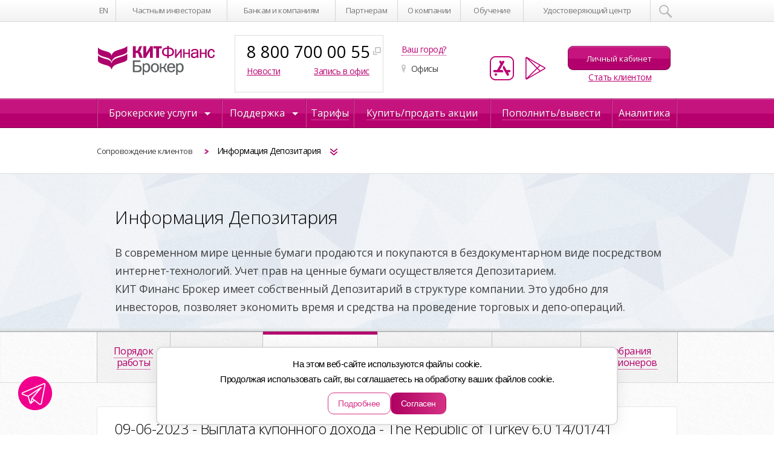

--- FILE ---
content_type: text/html; charset=UTF-8
request_url: https://old.brokerkf.ru/soprovozhdenie_klientov/information-depository/the-procedure-of-coupon-income-payment/index.php?ELEMENT_ID=319190
body_size: 26284
content:
<!DOCTYPE html>
<html>
<head>
    <meta http-equiv="X-UA-Compatible" content="IE=edge"/>
    <meta charset="utf-8">
    <meta name="viewport" content="width=device-width">
    <meta name="SKYPE_TOOLBAR" content="SKYPE_TOOLBAR_PARSER_COMPATIBLE"/>
    <meta name="format-detection" content="telephone=no">
    <title>09-06-2023 - Выплата купонного дохода - The Republic of Turkey 6.0 14/01/41 (облигация ISIN US900123BJ84)</title>
        <meta http-equiv="Content-Type" content="text/html; charset=UTF-8" />
<meta name="robots" content="index, follow" />
<meta name="keywords" content="Ключевые слова" />
<meta name="description" content="09-06-2023 - Выплата купонного дохода - The Republic of Turkey 6.0 14/01/41 (облигация ISIN US900123BJ84). Покупка и продажа акций в брокерской компании Брокер КИТ Финанс, брокерские услуги на российских и зарубежных рынках." />
<script type="text/javascript" data-skip-moving="true">(function(w, d, n) {var cl = "bx-core";var ht = d.documentElement;var htc = ht ? ht.className : undefined;if (htc === undefined || htc.indexOf(cl) !== -1){return;}var ua = n.userAgent;if (/(iPad;)|(iPhone;)/i.test(ua)){cl += " bx-ios";}else if (/Windows/i.test(ua)){cl += ' bx-win';}else if (/Macintosh/i.test(ua)){cl += " bx-mac";}else if (/Linux/i.test(ua) && !/Android/i.test(ua)){cl += " bx-linux";}else if (/Android/i.test(ua)){cl += " bx-android";}cl += (/(ipad|iphone|android|mobile|touch)/i.test(ua) ? " bx-touch" : " bx-no-touch");cl += w.devicePixelRatio && w.devicePixelRatio >= 2? " bx-retina": " bx-no-retina";var ieVersion = -1;if (/AppleWebKit/.test(ua)){cl += " bx-chrome";}else if (/Opera/.test(ua)){cl += " bx-opera";}else if (/Firefox/.test(ua)){cl += " bx-firefox";}ht.className = htc ? htc + " " + cl : cl;})(window, document, navigator);</script>


<link href="/bitrix/js/main/popup/dist/main.popup.bundle.min.css?168716717626598" type="text/css"  rel="stylesheet" />
<link href="/bitrix/cache/css/s1/kitfinance_2/page_405c6c7378a70712dfd4b46ffa047ad1/page_405c6c7378a70712dfd4b46ffa047ad1_v1.css?1768398156322" type="text/css"  rel="stylesheet" />
<link href="/bitrix/cache/css/s1/kitfinance_2/template_31f8844628ec30d945aeecdeb6b7c0b4/template_31f8844628ec30d945aeecdeb6b7c0b4_v1.css?1768398157243994" type="text/css"  data-template-style="true" rel="stylesheet" />
<link href="https://fonts.googleapis.com/css?family=Open+Sans:400,300,300italic,400italic,600,600italic,700,700italic&subset=latin,cyrillic-ext" type="text/css"  rel="stylesheet" />







            
    <meta property="og:title" content=""/>
    <meta property="og:image"
          content="http://old.brokerkf.ru/local/templates/kitfinance_2/img/broker-facebook-icon.jpg"/>
    <meta property="og:image:width" content="300"/>
    <meta property="og:image:height" content="300"/>
    <meta property="og:description" content=""/>

    
            
                
            

    <link rel="shortcut icon" href="/favicon.ico"/>


    


    <!--[if lt IE 9]>
			<![endif]-->
        
    
        
    <meta name="yandex-verification" content="212102f7c30a1022"/>
    <meta name="yandex-verification" content="da0549c2f81bbbfc"/>
    <meta name="google-site-verification" content="5xsGrC-34LYztk4oeylnTldFk7d5eey6lCL2VNVwlmY"/>


        <noscript>
        <img height="1" width="1"
             src="https://www.facebook.com/tr?id=1409813839310463&ev=PageView
&noscript=1"/>
    </noscript>
            <style>
        .pb-wrapper.pb-wrapper-new {
            width: auto !important;
            max-width: 272px !important;
        }
    </style>
</head>
<body>
<noscript>
    <div><img src="https://mc.yandex.ru/watch/49593892" style="position:absolute; left:-9999px;" alt=""/></div>
</noscript>
<noscript>
    <div><img src="https://mc.yandex.ru/watch/139211" style="position:absolute; left:-9999px;" alt=""/></div>
</noscript>
<!-- Google Tag Manager (noscript) -->
<noscript>
    <iframe src="https://www.googletagmanager.com/ns.html?id=GTM-N6VPTF2"
            height="0" width="0" style="display:none;visibility:hidden"></iframe>
</noscript>
<!-- End Google Tag Manager (noscript) -->

<div class="top-menu-wrapper">

    <nav class="top-menu">
                <a class="en" href="/en/">EN</a>
        <table class="top-menu-table table-ru">
            <tr>
                
			
										<td><a href="/chastnym_investoram/">Частным инвесторам</a></td>
															<td><a href="/bankam_i_kompaniyam/">Банкам и компаниям</a></td>
															<td><a href="/partneram/">Партнерам</a></td>
															<td><a href="/o_kompanii/">О компании</a></td>
															<td><a href="/obuchenie/">Обучение</a></td>
															<td><a href="/certificate-authority/">Удостоверяющий центр</a></td>
						
                            </tr>
        </table>
        <div class="searh-wrapper dropdown-wrapper">
	<a class="search" href="#" data-toggle="dropdown"></a>
	<div id="search_popup" class="dropdown-item">
		<form method="GET" action="/search/">
			<div class="search_popup_in">
				<input name="q" type="text" placeholder="Введите фразу для поиска" />
				<input type="submit" value="" />
			</div>
		</form>
	</div>
</div>    </nav>
</div>

<div class="sub-top-menu">
        <a id="logo" href="/">
                <img alt="" src="/local/templates/kitfinance_2/img/logo.png">            </a>

    <div class="ph-wrapper">
        <div class="phone" id="ya-phone">
            8 800 700 00 55        </div>
        





<div style="position: relative;z-index: 10000">

    <div style="display: inline-block; width: 49%;">
        <a href="/o_kompanii/general-information/news/" style="color: #BC0071; text-decoration: underline;">Новости</a>
    </div>
    <div style="display: inline-block; width: 49%;text-align: right">
        <a href="/zapis-na-priem.php/" target="_blank" style="color: #BC0071; text-decoration: underline;">Запись в офис</a>
    </div>

</div><br>        <a href="#" class="popup_link" id="offices"> </a>
    </div>

    <div class="s-cities">
                    	



<pre></pre>
<pre></pre>
<pre></pre>
<pre></pre>

<a href="#" id="city_link" class="choosen-one" onclick="return openGeoModal();">Ваш город?</a>


<div class="modal fade city" aria-hidden="true" id="myCityModal">
	<div class="modal-dialog">
		<div class="modal-content">
			<div class="modal-header">
				<button type="button" class="close" data-dismiss="modal" aria-hidden="true">×</button>
				<div class="modal-title">Выбор города</div>
			</div>
			<div class="modal-body">
				<div id="carousel-example-generic" class="carousel slide" data-ride="carousel">

					<div class="carousel-inner">
						<div class="item active">
							<ul class="city_list">
								
									<li  class="active"><a href="#" data-name="2">Москва</a></li>

																											
																	
									<li ><a href="#" data-name="1">Санкт-Петербург</a></li>

																											
																								</ul>
						</div>

					</div>
									</div>
			</div>
			<div class="modal-footer"></div>
		</div>
	</div>
</div>
                <a href="/offices/" class="s-markers">Офисы</a>
        

    </div>
        <div class="mob-show-site"><a href="/en/">EN</a></div>
    <div class="pb-wrapper pb-wrapper-new">
        
<a class="top-mob-menu pink-button">МЕНЮ</a>
<div class="wr-btn-demo pink-button__end-text">
    <a title="Мобильное приложение" href="/mobile-app/" target="_blank">
        <div class="mobile-app-ios"></div>
        <div class="mobile-app"></div>
    </a>
    <div class="pink-button_left-block">
        <div class="text__under-pink-button">
            <a href="https://my.brokerkf.ru/"
               class=" client-btn top-menu-client pink-button top-menu-btn top-menu-btn-lk">Личный
                кабинет</a>
        </div>

                    <div class="text__under-pink-button" style="margin: 15px 0 0 38px; height: 35px;"><br>
                <a href="/newAccount/" style="color: #BC0071; text-decoration: underline;">Стать клиентом</a>
            </div>
        
            </div>


    
    </div>


<div class="header__partner">
    <div class="header__partner-title">официальный партнер</div>
    <img src="/bitrix/templates/kitfinance_2/img/logo_new.png">
</div>
<style>
    .text__under-pink-button {
        padding: 8px;
    }

    .wr-btn-demo {
        align-content: center;
        justify-content: right;
        margin-top: 10px;
        position: relative;
        padding-left: 40px;
    }

    .wr-btn-demo a {
        text-decoration: none;
    }

    .wr-btn-demo .mobile-app-ios {
        width: 40px;
        height: 40px;
        display: inline-block;
        margin-right: 15px;
        background-image: url("/local/templates/kitfinance_2/img/mobile-app-ios.png");
    }

    .wr-btn-demo .mobile-app {
        width: 40px;
        height: 40px;
        margin-right: 15px;
        background-image: url("/local/templates/kitfinance_2/img/mobile-app.png");
        display: inline-block;
    }

    .demo-btn {
        background-color: white !important;
        background: none !important;
        box-shadow: none !important;
        color: #8a0b55 !important;
    }

    a.pink-button {

        font-size: 13px !important;
        border-radius: 9px;
        font-weight: 400;
        padding: 0px 30px !important;
        max-height: 17px;
    }

    .header__partner {
        display: inline-block;
    }

    .header__partner-title {
        font-family: "Open Sans", Helvetica, Arial, sans-serif;
        font-size: 14px;
        letter-spacing: 0.2em;
        color: #726D73;
        float: right;
        margin-top: 12px;
    }

    .header__partner img {
        width: 100%;
        image-rendering: -webkit-optimize-contrast;

        image-rendering: -o-crisp-edges;
        image-rendering: -moz-crisp-edges .;

        max-width: 220px;
        margin-top: 2px;
        float: right;
    }

    @media (max-width: 1023px) {

        .wr-btn-demo.pink-button__end-text {
            width: 0px !important;
            position: relative;
        }

        .wr-btn-demo .mobile-app-ios {
            position: absolute;
        }

        .wr-btn-demo .mobile-app {
            position: absolute;
            right: auto;
            left: 600px;
        }

        .header__partner {
            position: relative;
            top: -10px;
            width: 100px;
        }

        .header__partner-title {
            font-size: 6px;
            margin-top: 0px;
        }
    }

    @media (max-width: 767px) {

        .wr-btn-demo.pink-button__end-text {
            width: 350px !important;
        }

        .wr-btn-demo .mobile-app-ios {
            margin-left: 50px;
        }

        .wr-btn-demo .mobile-app {
            left: 280px;
        }

        top-menu-btn-lk {
            display: none;
        }

        .text__under-pink-button {
            display: none;
        }

        .header__partner {
            position: relative;
            top: 10px;
            width: 120px;
            left: 20px
        }

        .header__partner-title {
            font-size: 8px;
            margin-top: 0px;
            letter-spacing: 0.1em;
        }
    }

    @media (max-width: 460px) {
        .wr-btn-demo .mobile-app-ios {
            margin-left: 160px;
            top: 10px;
        }

        .wr-btn-demo .mobile-app {
            left: 260px;
            top: 10px;
        }
    }

    @media (max-width: 320px) {
        .header__partner {
            display: none;
        }
    }

    @media (min-width: 991px) {
        .pb-wrapper {
            height: 107px;
        }

        .pb-wrapper.pb-wrapper-new .top-menu-btn {
            width: 48%;
            margin-left: 1%;
            text-align: center;
            margin-top: 3px;
            font-size: 11px;
            /* margin-left: 2px; */
        }

        .pb-wrapper.pb-wrapper-new {
            margin-top: -14px;
            /* display: flex; */
            max-width: 393px;
            float: right;
            display: block;
            width: 348px;
            /* flex-direction: row; */

        }

        .pb-wrapper.pb-wrapper-new a.pink-button.btn_new {
            background: none;
            color: #b4006c;
            text-shadow: none;
            padding: 0 10px;
        }

    }

    .header__partner {
        visibility: hidden;
    }

    .pink-button_left-block {
        display: inline-block;
        flex-direction: column;
        width: 190px !important;
    }

    .pink-button_right-block {
        width: 210px !important;
    }

    .pink-button__end-text {
        width: 350px !important;
    }

    @media (min-width: 991px) {
        .pb-wrapper.pb-wrapper-new {
            width: auto !important;
            max-width: 350px !important;
        }
    }

</style>
    </div>
    <style>
        @media (min-width: 991px) {
            .pb-wrapper-new {
                margin-top: -14px;
                display: flex;
                max-width: 191px;
                float: right;
                flex-direction: column;
                max-height: 72px;
            }
        }

    </style>
</div>

<div class="main-menu-wrapper">
    <nav class="main-menu">
        
    <ul>
                    <li class=" broker-service " data-target="broker">
                <a href="#"><span>Брокерские услуги</span></a>
            </li>
                    <li class=" broker-service " data-target="help">
                <a href="#"><span>Поддержка</span></a>
            </li>
                    <li class="  bold-item-main-menu" data-target="">
                <a href="/chastnym_investoram/trading-on-russian-stock-exchanges/rates/"><span>Тарифы</span></a>
            </li>
                    <li class=" " data-target="">
                <a href="/p/buy-or-sell-shares/"><span>Купить/продать акции</span></a>
            </li>
                    <li class=" " data-target="">
                <a href="/withdrawal/"><span>Пополнить/вывести</span></a>
            </li>
                    <li class=" " data-target="">
                <a href="/analitika/?utm_source=menu_analytics"><span>Аналитика</span></a>
            </li>
            </ul>
    </nav>
</div>
<div class="sub-menu-wrapper mobver">
    <div class="sub-menu-wrapper_in">
        
<ul class="sub-menu-mob">
		<li style="    left: 20px;">
        <div class="div_submob">
            <a href="https://my.brokerkf.ru/" class="mobsub_lk-button">Личный кабинет</a>
            <div class="text__under-pink-button__mobsub">
             
            </div>
        </div>
    </li>
	<li>
        <div class="submob_lk-news">
            <a style="margin-bottom: 10px" href="https://brokerkf.ru/o_kompanii/general-information/news/">Новости</a>

           
        </div>
        		
			</li>
</ul>

<style>
	@media (max-width: 990px) {
		.sub-menu-mob > li {
			width: 50% !important;
            top: -5px;
		}
	}
    .mobsub_lk-button{
        background: url(/bitrix/templates/kitfinance_2/img/buttons-bg.png) repeat-x 0 -37px #b4006c;

        border-radius: 7px;

        color: #fff;
        display: inline-block;
        font-size: 12px;
        font-weight: 400;
        line-height: 20px;
        min-height: 30px;
        padding: 0 10px;
        text-decoration: none;
        text-shadow: 0 1px 1px #8e115c;
        display: flex;
        align-items: center;
        justify-content: center;
    }
    .text__under-pink-button__mobsub{
        color: black;
        padding: 7px;
    }

    .div_submob{
        display: flex;
        flex-direction: column;
        width: 150px;
    }
    .submob_lk-news {
        display: flex;
        flex-direction: column;
        justify-content: center;
        align-items: center;
    }
    .submob_lk-news a{
        color: #b4006c;
        margin-top: 5px;
        margin-bottom: 5px;
    }
</style>

            
                        </li>
            </ul>

            <div class="sub-menu">
			
                <ul class="first-level"><!--
				
					-->
                                        <li class="filter-broker">
                        <div class="heading"><a href="/chastnym_investoram/">Частным инвесторам</a>
                        </div>
                                                    <ul class="other-level">
                                                                    <li><a href="/chastnym_investoram/trading-on-russian-stock-exchanges/">Трейдинг на российских биржах</a>
                                    </li>                                    <li><a href="/chastnym_investoram/test_DU/">Доверительное управление капиталом</a>
                                    </li>                                    <li><a href="/chastnym_investoram/individual-investment-account/">Индивидуальный инвестиционный счет (ИИС)</a>
                                    </li><li><a href="/chastnym_investoram/other-services/withdrawal-of-funds-on-the-security-of-securities/">Вывод денежных средств под обеспечение портфелем ценных бумаг</a></li>                                    <li><a href="/chastnym_investoram/investments-and-dividends/">Паевые инвестиционные фонды</a>
                                    </li>                                    <li><a href="/chastnym_investoram/evroobligacii/">Еврооблигации</a>
                                    </li>                            </ul>
                            

                    </li><!--
				
					-->
                                        <li class="filter-broker">
                        <div class="heading"><a href="/bankam_i_kompaniyam/">Банкам и компаниям</a>
                        </div>
                                                    <ul class="other-level">
                                                                    <li><a href="/bankam_i_kompaniyam/access-to-the-exchanges/">Доступ к биржам</a>
                                    </li>                                    <li><a href="/bankam_i_kompaniyam/investment-decisions/">Инвестиционные решения</a>
                                    </li>                                    <li><a href="/bankam_i_kompaniyam/conversion-operations/">Конверсионные операции</a>
                                    </li>                                    <li><a href="/bankam_i_kompaniyam/market-mayking/">Маркет-мейкинг</a>
                                    </li>                                    <li><a href="/bankam_i_kompaniyam/hedging/">Хеджирование ценовых рисков</a>
                                    </li>                                    <li><a href="/bankam_i_kompaniyam/hedging-currency-risks/">Хеджирование валютных рисков</a>
                                    </li>                            </ul>
                            

                    </li><!--
				
					-->
                                        <li class="filter-broker">
                        <div class="heading"><a href="/torgovye_tekhnologii/">Торговые технологии</a>
                        </div>
                                                    <ul class="other-level">
                                                                    <li><a href="/torgovye_tekhnologii/trading-terminals/">Торговые терминалы</a>
                                    </li>                                    <li><a href="/torgovye_tekhnologii/software-interfaces/">Программные интерфейсы</a>
                                    </li>                            </ul>
                            

                    </li><!--
				
					-->
                                        <li class="filter-help">
                        <div class="heading"><a href="/soprovozhdenie_klientov/customer-support/">Клиентская поддержка</a>
                        </div>
                                                    <ul class="other-level">
                                                                    <li><a href="/soprovozhdenie_klientov/customer-support/account-opening/">Открытие счета</a>
                                    </li>                                    <li><a href="/soprovozhdenie_klientov/customer-support/uluchsheniya-kachestva/">Для улучшения качества предоставляемых услуг</a>
                                    </li>                                    <li><a href="/soprovozhdenie_klientov/customer-support/deposit-details/">Реквизиты</a>
                                    </li>                                    <li><a href="/soprovozhdenie_klientov/customer-support/regulations-and-applications/">Регламент и приложения</a>
                                    </li>                                    <li><a href="/soprovozhdenie_klientov/customer-support/reports/">Отчеты</a>
                                    </li>                                    <li><a href="/soprovozhdenie_klientov/customer-support/taxation/">Налогообложение</a>
                                    </li>                                    <li><a href="/soprovozhdenie_klientov/customer-support/update-the-personaldata/">Обновление анкетных данных</a>
                                    </li>                            </ul>
                            

                    </li><!--
				
					-->
                                        <li class="filter-help">
                        <div class="heading"><a href="/soprovozhdenie_klientov/technical-support/">Техническая поддержка</a>
                        </div>
                                                    <ul class="other-level">
                                                                    <li><a href="/soprovozhdenie_klientov/technical-support/distributions-quik/">Дистрибутивы</a>
                                    </li>                                    <li><a href="/soprovozhdenie_klientov/technical-support/installation-and-connection-quik/">Установка и подключение QUIK</a>
                                    </li>                                    <li><a href="/soprovozhdenie_klientov/technical-support/settings-quik/">Настройки QUIK</a>
                                    </li>                                    <li><a href="/soprovozhdenie_klientov/technical-support/the-demo-version/">Демо-версия</a>
                                    </li>                                    <li><a href="/soprovozhdenie_klientov/technical-support/electronic-signature/">Электронная подпись</a>
                                    </li>                            </ul>
                            

                    </li><!--
				
					-->
                                        <li class="filter-broker">
                        <div class="heading"><a href="/soprovozhdenie_klientov/">Сопровождение</a>
                        </div>
                                                    <ul class="other-level">
                                                                    <li><a href="/soprovozhdenie_klientov/the-list-of-liquid-securities/">Ставки риска</a>
                                    </li>                                    <li><a href="/soprovozhdenie_klientov/information-depository/">Информация Депозитария</a>
                                    </li>                                    <li><a href="/soprovozhdenie_klientov/contests-and-promotions/">Конкурсы и акции</a>
                                    </li>                            </ul>
                            

                    </li><!--
				
					-->
                                        <li class="filter-help">
                        <div class="heading"><a href="/soprovozhdenie_klientov/info-dlya-klientov/">Информация для клиентов</a>
                        </div>
                                                    <ul class="other-level">
                                                                    <li><a href="/soprovozhdenie_klientov/info-dlya-klientov/informatsionnye-dokumenty/">Информация о рисках и финансовых инструментах</a>
                                    </li>                                    <li><a href="/soprovozhdenie_klientov/info-dlya-klientov/info-dlya-chastnuh-klientov/">Для частных клиентов</a>
                                    </li>                                    <li><a href="/soprovozhdenie_klientov/info-dlya-klientov/info-dlya-kompanii/">Для компаний</a>
                                    </li>                                    <li><a href="/soprovozhdenie_klientov/info-dlya-klientov/testirovanie/">Тестирование</a>
                                    </li>                                    <li><a href="/soprovozhdenie_klientov/info-dlya-klientov/informatsiya-dlya-poluchateley-finansovykh-uslug/">Для ознакомления получателям финансовых услуг</a>
                                    </li>                            </ul>
                            

                    </li><!--
				
					-->
                                            <li class="filter-ud" style="display: none;">
                            <div class="heading">
                                <a href="/certificate-authority/">Удостоверяющий центр</a>
                            </div>
                            <ul class="other-level">
                                <li><a href="/certificate-authority/uslugi-neakkreditovannogo-uts/">Услуги
                                        неаккредитованного УЦ</a></li>
                                <li><a href="/certificate-authority/uslugi-akkreditovannogo-uts/">Услуги
                                        аккредитованного УЦ</a></li>
                                <li><a href="/certificate-authority/informatsiya/">Информация</a></li>
                            </ul>
                        </li>
                                            <li class="filter-about">
                        <div class="heading"><a href="/o_kompanii/">О компании</a>
                        </div>
                                                    <ul class="other-level">
                                                                    <li><a href="/o_kompanii/general-information/">Общая информация</a>
                                    </li>                                    <li><a href="/o_kompanii/press-center/">Пресс-центр</a>
                                    </li>                                    <li><a href="/o_kompanii/contacts/">Контакты</a>
                                    </li>                                    <li><a href="/o_kompanii/career-in-the-company/">Карьера в компании</a>
                                    </li>                                    <li><a href="/o_kompanii/disclosure/">Раскрытие обязательной информации</a>
                                    </li>                            </ul>
                            

                    </li><!--
								--></ul>
           
		   </div>
                            
			
<div class="sum-menu">
	<ul>
					<li><a href="/soprovozhdenie_klientov/customer-support/regulations-and-applications/">Документы</a></li>
					<li><a href="/soprovozhdenie_klientov/customer-support/deposit-details/">Реквизиты</a></li>
					<li><a href="/soprovozhdenie_klientov/technical-support/distributions-quik/">Торговый терминал</a></li>
					<li><a href="/faq/">Вопросы и ответы</a></li>
				<li class="mob-show">
						<a href='#' id='disable_mobile'>Выключить мобильную версию</a>
					</li>
	</ul>
</div>

    </div>
</div>


<div class="breadcrumbs">
	<div class="breadcrumbs_in">
	<ul>
				<li><a href="/soprovozhdenie_klientov/">Сопровождение клиентов</a></li>
				<li class="current">
            <span>Информация Депозитария</span>
            <span class="breadcrumb-popup-wrapper">
                <div class="breadcumbs_popup">
                    <ul>
                                                                        <li><a href="/soprovozhdenie_klientov/customer-support/">Клиентская поддержка</a></li>
                                                                                                <li><a href="/soprovozhdenie_klientov/technical-support/">Техническая поддержка</a></li>
                                                                                                <li><a href="/soprovozhdenie_klientov/the-list-of-liquid-securities/">Ставки риска</a></li>
                                                                                                <li><a href="/soprovozhdenie_klientov/info-dlya-klientov/">Информация для клиентов</a></li>
                                                                                                <li><a href="/soprovozhdenie_klientov/obespetchenie-bezopasnosti/">Обеспечение безопасности</a></li>
                                                                                                <li class="active"><span>Информация Депозитария</span></li>
                                                                                                <li><a href="/soprovozhdenie_klientov/contests-and-promotions/">Конкурсы и акции</a></li>
                                                                </ul>
                </div>
            </span>
            </li>
        </ul>
    </div>
</div>


<div class="ognennaya-voda-wrapper">
    <div class="ognennaya-voda-wrapper_in clearfix">
                <div class="l-col">
            	<h1>Информация Депозитария</h1>
		<div>
		<p>В современном мире ценные бумаги продаются и покупаются в бездокументарном виде посредством интернет-технологий. Учет прав на ценные бумаги осуществляется Депозитарием. </p>
<p>КИТ Финанс Брокер имеет собственный Депозитарий в структуре компании. Это удобно для инвесторов, позволяет экономить время и средства на проведение торговых и депо-операций. </p>	</div>
		        </div>
            </div>
</div>



<div class="b-boxes content ">

    

<div class="boxes-menu">
    <div class="boxes-menu_in">
        <ul>
                            <li class="474 " data-id="474" data-title="Порядок работы"><a href="/soprovozhdenie_klientov/information-depository/schemes-of-work/"><span>Порядок работы</span></a></li>
                            <li class="478 " data-id="478" data-title="Выплата дивидендов"><a href="/soprovozhdenie_klientov/information-depository/the-payment-of-dividends/"><span>Выплата дивидендов</span></a></li>
                            <li class="477 active" data-id="477" data-title="Выплата купонного дохода"><a href="/soprovozhdenie_klientov/information-depository/the-procedure-of-coupon-income-payment/"><span>Выплата купонного дохода</span></a></li>
                            <li class="476 " data-id="476" data-title="Глобальные операции с ЦБ"><a href="/soprovozhdenie_klientov/information-depository/global-operations-with-the-central-bank/"><span>Глобальные операции с ЦБ</span></a></li>
                            <li class="479 " data-id="479" data-title="Прочая информация"><a href="/soprovozhdenie_klientov/information-depository/other-information/"><span>Прочая информация</span></a></li>
                            <li class="475 " data-id="475" data-title="Собрания акционеров"><a href="/soprovozhdenie_klientov/information-depository/meeting-of-shareholders/"><span>Собрания акционеров</span></a></li>
                    </ul>
    </div>
</div>


    <div class="boxes-wrapper">
        <div class="box clearfix active contentLoadSite" data-was-loaded="true">

            
            
                
                
                    <div class="white_box line line-to-title" data-url="/soprovozhdenie_klientov/information-depository/the-procedure-of-coupon-income-payment/index.php?ELEMENT_ID=319190">
			<h2>09-06-2023 - Выплата купонного дохода - The Republic of Turkey 6.0 14/01/41 (облигация ISIN US900123BJ84)</h2>
		
			    					Сообщаем Вам о предстоящем 14 июля 2023г. корпоративном действии &quot;Выплата купонного дохода&quot; с ценными бумагами эмитента&nbsp;&nbsp;The Republic of Turkey 6.0 14/01/41 &#40;облигация ISIN US900123BJ84&#41;<br />
<br />
<br />
	
				<div class="download_files">
			<div>Скачать файлы:</div>
							                <div><a class="dwnld_r_files" data-id="113588">О корпоративном действии.docx</a></div>
					</div>
		</div><div class="line-detail-back-link">
	<a href="/soprovozhdenie_klientov/information-depository/the-procedure-of-coupon-income-payment/index.php">Возврат к списку</a>
</div>                            
                    </div>
            </div>

</div>
<div class="strong-line">
    				
<div class="icons-line-flex-wrapper">
	<div class="icons-line">

		<ul>
							<li>
					<a href="http://brokerkf.ru/p/demo-version-of-quik/">
						<img src="/upload/iblock/bc1/bc1ff0d153c2428c050892a2f9515ad4.png" alt="Получить демо-доступ">
						Получить демо-доступ						<span><b>Получить демо-доступ</b>Закажите тестовый торговый терминал QUIK, выставляйте заявки, стройте графики!
</span>
					</a>
				</li>
							<li>
					<a href="https://brokerkf.ru/test_DU/index_back.php">
						<img src="/upload/iblock/f34/ggga.png" alt="Пройти тест инвестора">
						Пройти тест инвестора						<span><b>Пройти тест инвестора</b>Узнайте, какая стратегия подходит вам, получите рекомендации по инвестированию!</span>
					</a>
				</li>
							<li>
					<a href="/faq/">
						<img src="/upload/iblock/f53/voprosy.png" alt="Вопросы и ответы">
						Вопросы и ответы						<span><b>Вопросы и ответы</b>Посмотрите ответы на часто задаваемые вопросы об услугах, сервисах и технологиях</span>
					</a>
				</li>
							<li>
					<a href="/soprovozhdenie_klientov/technical-support/distributions-quik/">
						<img src="/upload/iblock/56e/56e6afbd9c4bcadb0d37822b1d566813.png" alt="Скачать дистрибутивы">
						Скачать дистрибутивы						<span><b>Скачать дистрибутивы</b>Для установки программ QUIK, webQUIK и других. Инструкции по настройке.</span>
					</a>
				</li>
					</ul>

			</div>
</div>
</div>

<link rel="stylesheet" href="/local/templates/kitfinance_2/css/jquery-ui.css">
<div class="footer-super-wrapper">
	<div class="footer-wrapper">
		<footer>
			<!--<div class="footer-logo">
				<a href="http://kfe.ee/"><img src="/img/Logo_new_europe.png" height="50" alt="KFE" /></a>
			</div>-->
			<div class="footer_checkbox">
				<a href="#" class="footer_checkbox_lnk active">Кратко</a>
				<a href="#" class="footer_checkbox_slide"><i></i></a>
				<a href="#" class="footer_checkbox_lnk">Подробно</a>
			</div>
			<div class="btm_info_wrapper">
				<div class="btm_info_more">
						<div class="f-col">
		<h6><a href="/chastnym_investoram/">Частным инвесторам</a></h6>
					<div class="f-column ">
			<ul>
				<li>
				<a href="/chastnym_investoram/trading-on-russian-stock-exchanges/">Трейдинг на российских биржах</a>
									<ul>
										<li><a href="/chastnym_investoram/trading-on-russian-stock-exchanges/exchange-and-tools/">Биржи и инструменты</a></li>
										<li><a href="/chastnym_investoram/trading-on-russian-stock-exchanges/rates/">Тарифы</a></li>
										<li><a href="/chastnym_investoram/trading-on-russian-stock-exchanges/unified-cash-position/">Единая денежная позиция</a></li>
										<li><a href="/chastnym_investoram/trading-on-russian-stock-exchanges/margin-lending/">Маржинальное кредитование</a></li>
										<li><a href="/chastnym_investoram/trading-on-russian-stock-exchanges/methods-of-submitting-orders/">Способы подачи поручений</a></li>
										<li><a href="/chastnym_investoram/trading-on-russian-stock-exchanges/where-to-start/">С чего начать</a></li>
										<li><a href="/chastnym_investoram/trading-on-russian-stock-exchanges/dividends6081/">Дивиденды</a></li>
										</ul>
								</li>
			</ul>
			</div>
					<div class="f-column ">
			<ul>
				<li>
				<a href="/chastnym_investoram/test_DU/">Доверительное управление капиталом</a>
									<ul>
										<li><a href="/chastnym_investoram/test_DU/assetmanagement/">Доверительное управление</a></li>
										<li><a href="/chastnym_investoram/test_DU/strategies-do/">Стратегии ДУ</a></li>
										<li><a href="/chastnym_investoram/test_DU/managers/">Управляющие</a></li>
										<li><a href="/chastnym_investoram/test_DU/application-for-asset-management/">Заявка на доверительное управление</a></li>
										</ul>
								</li>
			</ul>
			</div>
					<div class="f-column ">
			<ul>
				<li>
				<a href="/chastnym_investoram/individual-investment-account/">Индивидуальный инвестиционный счет (ИИС)</a>
									<ul>
										<li><a href="/chastnym_investoram/individual-investment-account/what-is-an-individual-investment-account/">Что такое индивидуальный инвестиционный счет</a></li>
										</ul>
								</li>
			</ul>
			</div>
					<div class="f-column last_column">
			<ul>
				<li>
				<a href="/chastnym_investoram/structured-products/">Структурные продукты</a>
									<ul>
										<li><a href="/chastnym_investoram/structured-products/structured-products-the-essence-of-the-service/">Структурные продукты: об услуге</a></li>
										<li><a href="/chastnym_investoram/structured-products/fulfilled-products/">Исполненные продукты</a></li>
										<li><a href="/chastnym_investoram/structured-products/structural-product-how-to-buy/">Структурный продукт: как купить</a></li>
										<li><a href="/chastnym_investoram/structured-products/relevant-structural-products/">Структурированные ноты</a></li>
										<li><a href="/chastnym_investoram/structured-products/application-for-structural-product/">Заявка на структурный продукт</a></li>
										</ul>
								</li>
			</ul>
			</div>
					<div class="f-column ">
			<ul>
				<li>
				<a href="/chastnym_investoram/investments-and-dividends/">Паевые инвестиционные фонды</a>
									<ul>
										<li><a href="/chastnym_investoram/investments-and-dividends/mutual-funds/">Почему выгодно</a></li>
										<li><a href="/chastnym_investoram/investments-and-dividends/tfg/">ОПИФ АО «УК ТФГ»</a></li>
										<li><a href="/chastnym_investoram/investments-and-dividends/tkb_fonds/">ОПИФ «ТКБ Инвестмент Партнерс» (АО) </a></li>
										<li><a href="/chastnym_investoram/investments-and-dividends/offers-for-investors/">Предложения для инвесторов</a></li>
										</ul>
								</li>
			</ul>
			</div>
					<div class="f-column ">
			<ul>
				<li>
				<a href="/chastnym_investoram/evroobligacii/">Еврооблигации</a>
								</li>
			</ul>
			</div>
					<div class="f-column ">
			<ul>
				<li>
				<a href="/chastnym_investoram/other-services/">Прочие услуги</a>
									<ul>
										<li><a href="/chastnym_investoram/other-services/lending-of-securities/">Займы ценных бумаг</a></li>
										</ul>
								</li>
			</ul>
			</div>
			</div>
	<div class="f-col">
		<h6><a href="/bankam_i_kompaniyam/">Банкам и компаниям</a></h6>
					<div class="f-column ">
			<ul>
				<li>
				<a href="/bankam_i_kompaniyam/access-to-the-exchanges/">Доступ к биржам</a>
									<ul>
										<li><a href="/bankam_i_kompaniyam/access-to-the-exchanges/the-russian-market/">Российский рынок</a></li>
										<li><a href="/bankam_i_kompaniyam/access-to-the-exchanges/lending/">Кредитование</a></li>
										<li><a href="/bankam_i_kompaniyam/access-to-the-exchanges/direct-connections/">Прямые подключения</a></li>
										<li><a href="/bankam_i_kompaniyam/access-to-the-exchanges/options-for-cooperation/">Варианты сотрудничества</a></li>
										</ul>
								</li>
			</ul>
			</div>
					<div class="f-column ">
			<ul>
				<li>
				<a href="/bankam_i_kompaniyam/investment-decisions/">Инвестиционные решения</a>
									<ul>
										<li><a href="/bankam_i_kompaniyam/investment-decisions/dividend-portfolio/">Дивидендный портфель</a></li>
										<li><a href="/bankam_i_kompaniyam/investment-decisions/eurobonds/">Портфель еврооблигаций</a></li>
										<li><a href="/bankam_i_kompaniyam/investment-decisions/investments-in-precious-metals/">Вложения в драгметаллы</a></li>
										</ul>
								</li>
			</ul>
			</div>
					<div class="f-column ">
			<ul>
				<li>
				<a href="/bankam_i_kompaniyam/conversion-operations/">Конверсионные операции</a>
									<ul>
										<li><a href="/bankam_i_kompaniyam/conversion-operations/for-traders/">Для участников ВЭД</a></li>
										<li><a href="/bankam_i_kompaniyam/conversion-operations/for-traders-transactions-in-foreign-currency/">Для трейдеров: сделки в валюте</a></li>
										<li><a href="/bankam_i_kompaniyam/conversion-operations/for-investors-investments-in-currency/">Для инвесторов: вложения в валюту</a></li>
										</ul>
								</li>
			</ul>
			</div>
					<div class="f-column last_column">
			<ul>
				<li>
				<a href="/bankam_i_kompaniyam/market-mayking/">Маркет-мейкинг</a>
									<ul>
										<li><a href="/bankam_i_kompaniyam/market-mayking/for-issuers/">Для эмитентов</a></li>
										<li><a href="/bankam_i_kompaniyam/market-mayking/for-professional-players/">Для профессиональных участников</a></li>
										</ul>
								</li>
			</ul>
			</div>
					<div class="f-column ">
			<ul>
				<li>
				<a href="/bankam_i_kompaniyam/hedging/">Хеджирование ценовых рисков</a>
									<ul>
										<li><a href="/bankam_i_kompaniyam/hedging/hedging-page/">Хеджирование рисков</a></li>
										</ul>
								</li>
			</ul>
			</div>
					<div class="f-column ">
			<ul>
				<li>
				<a href="/bankam_i_kompaniyam/hedging-currency-risks/">Хеджирование валютных рисков</a>
								</li>
			</ul>
			</div>
			</div>
	<div class="f-col">
		<h6><a href="/torgovye_tekhnologii/">Торговые технологии</a></h6>
					<div class="f-column ">
			<ul>
				<li>
				<a href="/torgovye_tekhnologii/trading-terminals/">Торговые терминалы</a>
									<ul>
										<li><a href="/torgovye_tekhnologii/trading-terminals/for-computers/">Для компьютеров</a></li>
										<li><a href="/torgovye_tekhnologii/trading-terminals/for-mobile-devices/">Для мобильных устройств</a></li>
										<li><a href="/torgovye_tekhnologii/trading-terminals/web-interface/">Web-интерфейс</a></li>
										</ul>
								</li>
			</ul>
			</div>
					<div class="f-column ">
			<ul>
				<li>
				<a href="/torgovye_tekhnologii/software-interfaces/">Программные интерфейсы</a>
									<ul>
										<li><a href="/torgovye_tekhnologii/software-interfaces/receiving-data-and-analytics/">Получение данных и аналитика</a></li>
										<li><a href="/torgovye_tekhnologii/software-interfaces/connect-on-generic-protocols/">Подключения по универсальным протоколам</a></li>
										<li><a href="/torgovye_tekhnologii/software-interfaces/direct-connections-to-the-exchanges/">Прямые подключения к биржам</a></li>
										</ul>
								</li>
			</ul>
			</div>
			</div>
	<div class="f-col">
		<h6><a href="/obuchenie/">Обучение</a></h6>
					<div class="f-column ">
			<ul>
				<li>
				<a href="/obuchenie/helpful-information/">Полезная информация</a>
									<ul>
										<li><a href="/obuchenie/helpful-information/helpful-articles/">Полезные статьи</a></li>
										<li><a href="/obuchenie/helpful-information/recordings-of-webinars/">Записи вебинаров</a></li>
										<li><a href="/obuchenie/helpful-information/library/">Библиотека</a></li>
										<li><a href="/obuchenie/helpful-information/dictionary/">Словарь</a></li>
										</ul>
								</li>
			</ul>
			</div>
			</div>
	<div class="f-col">
		<h6><a href="/analitika/">Аналитика</a></h6>
					<div class="f-column ">
			<ul>
				<li>
				<a href="/analitika/actual-analysis/">Актуальная аналитика</a>
									<ul>
										<li><a href="/analitika/actual-analysis/market-reviews/">Обзор рынка</a></li>
										<li><a href="/analitika/actual-analysis/trading-ideas/">Торговые идеи</a></li>
										<li><a href="/analitika/actual-analysis/weekly-digest/">Еженедельный дайджест</a></li>
										<li><a href="/analitika/actual-analysis/model-portfolio/">Модельный портфель</a></li>
										<li><a href="/analitika/actual-analysis/dividend-calendar/">Дивидендный календарь</a></li>
										<li><a href="/analitika/actual-analysis/subscribe/">Подписки</a></li>
										<li><a href="/analitika/actual-analysis/premarket/">Премаркеты</a></li>
										</ul>
								</li>
			</ul>
			</div>
			</div>
	<div class="f-col">
		<h6><a href="/o_kompanii/">О компании</a></h6>
					<div class="f-column ">
			<ul>
				<li>
				<a href="/o_kompanii/general-information/">Общая информация</a>
									<ul>
										<li><a href="/o_kompanii/general-information/general-information-subpage/">Общая информация</a></li>
										<li><a href="/o_kompanii/general-information/pochemu/">Почему КИТ Финанс Брокер</a></li>
										<li><a href="/o_kompanii/general-information/history/">История</a></li>
										<li><a href="/o_kompanii/general-information/ratings/">Рейтинги</a></li>
										<li><a href="/o_kompanii/general-information/news/">Новости</a></li>
										<li><a href="/o_kompanii/general-information/guide/">Руководство</a></li>
										</ul>
								</li>
			</ul>
			</div>
					<div class="f-column ">
			<ul>
				<li>
				<a href="/o_kompanii/press-center/">Пресс-центр</a>
									<ul>
										<li><a href="/o_kompanii/press-center/brand/">Бренд</a></li>
										<li><a href="/o_kompanii/press-center/press-releases/">Пресс-релизы</a></li>
										<li><a href="/o_kompanii/press-center/company-overview/">Справка о компании</a></li>
										<li><a href="/o_kompanii/press-center/we-in-the-media/">Мы в СМИ</a></li>
										</ul>
								</li>
			</ul>
			</div>
					<div class="f-column ">
			<ul>
				<li>
				<a href="/o_kompanii/contacts/">Контакты</a>
									<ul>
										<li><a href="/o_kompanii/contacts/the-offices-of-the-company/">Офисы компании</a></li>
										<li><a href="/o_kompanii/contacts/the-partners-offices/">Офисы партнеров</a></li>
										<li><a href="/o_kompanii/contacts/account-opening/">Открытие счета</a></li>
										<li><a href="/o_kompanii/contacts/customer-support/">Клиентская поддержка</a></li>
										<li><a href="/o_kompanii/contacts/training/">Обучение</a></li>
										<li><a href="/o_kompanii/contacts/technical-support/">Техническая поддержка</a></li>
										</ul>
								</li>
			</ul>
			</div>
					<div class="f-column last_column">
			<ul>
				<li>
				<a href="/o_kompanii/career-in-the-company/">Карьера в компании</a>
									<ul>
										<li><a href="/o_kompanii/career-in-the-company/jobs-in-st-petersburg/">Вакансии в Санкт-Петербурге</a></li>
										<li><a href="/o_kompanii/career-in-the-company/jobs-in-moscow/">Вакансии в Москве</a></li>
										</ul>
								</li>
			</ul>
			</div>
					<div class="f-column ">
			<ul>
				<li>
				<a href="/o_kompanii/disclosure/">Раскрытие обязательной информации</a>
									<ul>
										<li><a href="/o_kompanii/disclosure/obyazatelniy_informatsiy/">Перечень обязательной информации</a></li>
										<li><a href="/o_kompanii/disclosure/accounting/">Финансовая отчетность</a></li>
										<li><a href="/o_kompanii/disclosure/license/">Лицензии</a></li>
										<li><a href="/o_kompanii/disclosure/perechen-kontragentov/">Перечень основных контрагентов</a></li>
										</ul>
								</li>
			</ul>
			</div>
			</div>
	<div class="f-col">
		<h6><a href="/partneram/">Партнерам</a></h6>
			</div>
	<div class="f-col">
		<h6><a href="/certificate-authority/">Удостоверяющий центр</a></h6>
					<div class="f-column ">
			<ul>
				<li>
				<a href="/certificate-authority/uslugi-neakkreditovannogo-uts/">Услуги УЦ</a>
									<ul>
										<li><a href="/certificate-authority/uslugi-neakkreditovannogo-uts/r-elektronnaya-podpis/">Ключи ЭП для QUIK и Личного кабинета</a></li>
										<li><a href="/certificate-authority/uslugi-neakkreditovannogo-uts/r-tarify/">Тарифы</a></li>
										<li><a href="/certificate-authority/uslugi-neakkreditovannogo-uts/r-reestry-sertifikatov/">Реестры сертификатов</a></li>
										<li><a href="/certificate-authority/uslugi-neakkreditovannogo-uts/rutoken/">Рутокен</a></li>
										<li><a href="/certificate-authority/uslugi-neakkreditovannogo-uts/r-o-bezopasnosti/">О безопасности</a></li>
										<li><a href="/certificate-authority/uslugi-neakkreditovannogo-uts/kriptoprovayder-kriptopro-csp/">Криптопровайдер КриптоПро CSP</a></li>
										<li><a href="/certificate-authority/uslugi-neakkreditovannogo-uts/dokumenty/">Документы</a></li>
										<li><a href="/certificate-authority/uslugi-neakkreditovannogo-uts/nashi-partnery-i/">Наши партнеры</a></li>
										<li><a href="/certificate-authority/uslugi-neakkreditovannogo-uts/kontakty-uts/">Контакты УЦ</a></li>
										</ul>
								</li>
			</ul>
			</div>
					<div class="f-column ">
			<ul>
				<li>
				<a href="/certificate-authority/uslugi-akkreditovannogo-uts/">Услуги аккредитованного УЦ</a>
									<ul>
										<li><a href="/certificate-authority/uslugi-akkreditovannogo-uts/zakazat-sertifikat/">Заказать сертификат </a></li>
										<li><a href="/certificate-authority/uslugi-akkreditovannogo-uts/shtampy-vremeni/">Штампы времени</a></li>
										<li><a href="/certificate-authority/uslugi-akkreditovannogo-uts/tarifyvc/">Тарифы</a></li>
										<li><a href="/certificate-authority/uslugi-akkreditovannogo-uts/reestry-sertifikatov-rc/">Реестры сертификатов</a></li>
										<li><a href="/certificate-authority/uslugi-akkreditovannogo-uts/ekp/">Единая карта петербуржца</a></li>
										<li><a href="/certificate-authority/uslugi-akkreditovannogo-uts/obezopasnosti/">О безопасности</a></li>
										</ul>
								</li>
			</ul>
			</div>
					<div class="f-column ">
			<ul>
				<li>
				<a href="/certificate-authority/informatsiya/">Информация</a>
								</li>
			</ul>
			</div>
			</div>
	<div class="f-col">
		<h6><a href="/soprovozhdenie_klientov/">Сопровождение клиентов</a></h6>
					<div class="f-column ">
			<ul>
				<li>
				<a href="/soprovozhdenie_klientov/customer-support/">Клиентская поддержка</a>
									<ul>
										<li><a href="/soprovozhdenie_klientov/customer-support/account-opening/">Открытие счета</a></li>
										<li><a href="/soprovozhdenie_klientov/customer-support/deposit-details/">Реквизиты</a></li>
										<li><a href="/soprovozhdenie_klientov/customer-support/regulations-and-applications/">Регламент и приложения</a></li>
										<li><a href="/soprovozhdenie_klientov/customer-support/reports/">Отчеты</a></li>
										<li><a href="/soprovozhdenie_klientov/customer-support/taxation/">Налогообложение</a></li>
										<li><a href="/soprovozhdenie_klientov/customer-support/update-the-personaldata/">Обновление анкетных данных</a></li>
										</ul>
								</li>
			</ul>
			</div>
					<div class="f-column ">
			<ul>
				<li>
				<a href="/soprovozhdenie_klientov/technical-support/">Техническая поддержка</a>
									<ul>
										<li><a href="/soprovozhdenie_klientov/technical-support/distributions-quik/">Дистрибутивы</a></li>
										<li><a href="/soprovozhdenie_klientov/technical-support/installation-and-connection-quik/">Установка и подключение QUIK</a></li>
										<li><a href="/soprovozhdenie_klientov/technical-support/settings-quik/">Настройки QUIK</a></li>
										<li><a href="/soprovozhdenie_klientov/technical-support/the-demo-version/">Демо-версия</a></li>
										<li><a href="/soprovozhdenie_klientov/technical-support/webbank/">Личный кабинет (WEBBANK)</a></li>
										<li><a href="/soprovozhdenie_klientov/technical-support/electronic-signature/">Электронная подпись</a></li>
										</ul>
								</li>
			</ul>
			</div>
					<div class="f-column ">
			<ul>
				<li>
				<a href="/soprovozhdenie_klientov/the-list-of-liquid-securities/">Ставки риска</a>
									<ul>
										<li><a href="/soprovozhdenie_klientov/the-list-of-liquid-securities/marginal-list/">Перечень ликвидного имущества</a></li>
										<li><a href="/soprovozhdenie_klientov/the-list-of-liquid-securities/rate-risk-on-the-foreign-exchange-market/">Ставки риска на валютном рынке</a></li>
										<li><a href="/soprovozhdenie_klientov/the-list-of-liquid-securities/calculation-of-margin-level/">Расчет уровня маржи</a></li>
										</ul>
								</li>
			</ul>
			</div>
					<div class="f-column last_column">
			<ul>
				<li>
				<a href="/soprovozhdenie_klientov/obespetchenie-bezopasnosti/">Обеспечение безопасности</a>
									<ul>
										<li><a href="/soprovozhdenie_klientov/obespetchenie-bezopasnosti/uvedomlenia-dlya-investorov/">Уведомления для инвесторов</a></li>
										<li><a href="/soprovozhdenie_klientov/obespetchenie-bezopasnosti/politika-bezopasnosti/">Политика безопасности</a></li>
										</ul>
								</li>
			</ul>
			</div>
					<div class="f-column ">
			<ul>
				<li>
				<a href="/soprovozhdenie_klientov/info-dlya-klientov/">Информация для клиентов</a>
									<ul>
										<li><a href="/soprovozhdenie_klientov/info-dlya-klientov/informatsionnye-dokumenty/">Информационные документы о финансовых инструментах</a></li>
										<li><a href="/soprovozhdenie_klientov/info-dlya-klientov/info-dlya-chastnuh-klientov/">Для частных клиентов</a></li>
										<li><a href="/soprovozhdenie_klientov/info-dlya-klientov/info-dlya-kompanii/">Для компаний</a></li>
										<li><a href="/soprovozhdenie_klientov/info-dlya-klientov/testirovanie/">Тестирование</a></li>
										<li><a href="/soprovozhdenie_klientov/info-dlya-klientov/informatsiya-dlya-poluchateley-finansovykh-uslug/">Для ознакомления получателям финансовых услуг</a></li>
										</ul>
								</li>
			</ul>
			</div>
					<div class="f-column ">
			<ul>
				<li>
				<a href="/soprovozhdenie_klientov/information-depository/">Информация Депозитария</a>
									<ul>
										<li><a href="/soprovozhdenie_klientov/information-depository/schemes-of-work/">Порядок работы</a></li>
										<li><a href="/soprovozhdenie_klientov/information-depository/meeting-of-shareholders/">Собрания акционеров</a></li>
										<li><a href="/soprovozhdenie_klientov/information-depository/global-operations-with-the-central-bank/">Глобальные операции с ЦБ</a></li>
										<li><a href="/soprovozhdenie_klientov/information-depository/the-procedure-of-coupon-income-payment/">Выплата купонного дохода</a></li>
										<li><a href="/soprovozhdenie_klientov/information-depository/the-payment-of-dividends/">Выплата дивидендов</a></li>
										<li><a href="/soprovozhdenie_klientov/information-depository/other-information/">Прочая информация</a></li>
										</ul>
								</li>
			</ul>
			</div>
					<div class="f-column ">
			<ul>
				<li>
				<a href="/soprovozhdenie_klientov/contests-and-promotions/">Конкурсы и акции</a>
									<ul>
										<li><a href="/soprovozhdenie_klientov/contests-and-promotions/konkurs/">Конкурсы</a></li>
										<li><a href="/soprovozhdenie_klientov/contests-and-promotions/promotions/">Промо-акции</a></li>
										<li><a href="/soprovozhdenie_klientov/contests-and-promotions/special-offer/">Специальные предложения</a></li>
										</ul>
								</li>
			</ul>
			</div>
			</div>
	<div class="f-col">
		<h6><a href="/rates/">Тарифы NEW</a></h6>
					<div class="f-column ">
			<ul>
				<li>
				<a href="/rates/kit-vip/">Тариф КИТ-Вип</a>
								</li>
			</ul>
			</div>
					<div class="f-column ">
			<ul>
				<li>
				<a href="/rates/kit-standart/">Тариф КИТ-Стандарт</a>
									<ul>
										<li><a href="/rates/kit-standart/uslovia/">Условия</a></li>
										<li><a href="/rates/kit-standart/marzhinalnoe-kreditovanie/">Маржинальное кредитование, перенос позиций</a></li>
										<li><a href="/rates/kit-standart/prinuditelnoe-zakrytie-shtrafy/">Принудительное закрытие/штрафы</a></li>
										<li><a href="/rates/kit-standart/netorgovye-operatsii/">Неторговые операции</a></li>
										<li><a href="/rates/kit-standart/dopolnitelnye-komissii/">Дополнительные комиссии</a></li>
										</ul>
								</li>
			</ul>
			</div>
			</div>
				</div>
				<div class="btm_info">
						<div class="f-col ">
		<h6><a href="/chastnym_investoram/">Частным инвесторам</a></h6>
				<ul>
							                    <li>
                        <a href="/chastnym_investoram/trading-on-russian-stock-exchanges/">
							Трейдинг на российских биржах                        </a>
                    </li>
				            				                    <li>
                        <a href="/chastnym_investoram/test_DU/">
							Доверительное управление капиталом                        </a>
                    </li>
				            				                    <li>
                        <a href="/chastnym_investoram/individual-investment-account/">
							Индивидуальный инвестиционный счет (ИИС)                        </a>
                    </li>
				            				            				                    <li>
                        <a href="/chastnym_investoram/investments-and-dividends/">
							Паевые инвестиционные фонды                        </a>
                    </li>
				            				                    <li>
                        <a href="/chastnym_investoram/evroobligacii/">
							Еврооблигации                        </a>
                    </li>
				            				                    <li>
                        <a href="/chastnym_investoram/other-services/">
							Прочие услуги                        </a>
                    </li>
				            		</ul>
			</div>
	<div class="f-col ">
		<h6><a href="/bankam_i_kompaniyam/">Банкам и компаниям</a></h6>
				<ul>
							                    <li>
                        <a href="/bankam_i_kompaniyam/access-to-the-exchanges/">
							Доступ к биржам                        </a>
                    </li>
				            				                    <li>
                        <a href="/bankam_i_kompaniyam/investment-decisions/">
							Инвестиционные решения                        </a>
                    </li>
				            				                    <li>
                        <a href="/bankam_i_kompaniyam/conversion-operations/">
							Конверсионные операции                        </a>
                    </li>
				            				                    <li>
                        <a href="/bankam_i_kompaniyam/market-mayking/">
							Маркет-мейкинг                        </a>
                    </li>
				            				                    <li>
                        <a href="/bankam_i_kompaniyam/hedging/">
							Хеджирование ценовых рисков                        </a>
                    </li>
				            				                    <li>
                        <a href="/bankam_i_kompaniyam/hedging-currency-risks/">
							Хеджирование валютных рисков                        </a>
                    </li>
				            		</ul>
			</div>
	<div class="f-col ">
		<h6><a href="/torgovye_tekhnologii/">Торговые технологии</a></h6>
				<ul>
							                    <li>
                        <a href="/torgovye_tekhnologii/trading-terminals/">
							Торговые терминалы                        </a>
                    </li>
				            				                    <li>
                        <a href="/torgovye_tekhnologii/software-interfaces/">
							Программные интерфейсы                        </a>
                    </li>
				            		</ul>
			</div>
	<div class="f-col last">
		<h6><a href="/obuchenie/">Обучение</a></h6>
				<ul>
							                    <li>
                        <a href="/obuchenie/helpful-information/">
							Полезная информация                        </a>
                    </li>
				            		</ul>
			</div>
	<div class="f-col ">
		<h6><a href="/analitika/">Аналитика</a></h6>
				<ul>
							                    <li>
                        <a href="/analitika/actual-analysis/">
							Актуальная аналитика                        </a>
                    </li>
				            		</ul>
			</div>
	<div class="f-col ">
		<h6><a href="/o_kompanii/">О компании</a></h6>
				<ul>
							                    <li>
                        <a href="/o_kompanii/general-information/">
							Общая информация                        </a>
                    </li>
				            				                    <li>
                        <a href="/o_kompanii/press-center/">
							Пресс-центр                        </a>
                    </li>
				            				                    <li>
                        <a href="/o_kompanii/contacts/">
							Контакты                        </a>
                    </li>
				            				                    <li>
                        <a href="/o_kompanii/career-in-the-company/">
							Карьера в компании                        </a>
                    </li>
				            				                    <li>
                        <a href="/o_kompanii/disclosure/">
							Раскрытие обязательной информации                        </a>
                    </li>
				            		</ul>
			</div>
	<div class="f-col ">
		<h6><a href="/certificate-authority/">Удостоверяющий центр</a></h6>
				<ul>
							                    <li>
                        <a href="/certificate-authority/uslugi-neakkreditovannogo-uts/">
							Услуги УЦ                        </a>
                    </li>
				            				            				            		</ul>
			</div>
	<div class="f-col last">
		<h6><a href="/soprovozhdenie_klientov/">Сопровождение клиентов</a></h6>
				<ul>
							                    <li>
                        <a href="/soprovozhdenie_klientov/customer-support/">
							Клиентская поддержка                        </a>
                    </li>
				            				                    <li>
                        <a href="/soprovozhdenie_klientov/technical-support/">
							Техническая поддержка                        </a>
                    </li>
				            				                    <li>
                        <a href="/soprovozhdenie_klientov/the-list-of-liquid-securities/">
							Ставки риска                        </a>
                    </li>
				            				                    <li>
                        <a href="/soprovozhdenie_klientov/obespetchenie-bezopasnosti/">
							Обеспечение безопасности                        </a>
                    </li>
				            				                    <li>
                        <a href="/soprovozhdenie_klientov/info-dlya-klientov/">
							Информация для клиентов                        </a>
                    </li>
				            				                    <li>
                        <a href="/soprovozhdenie_klientov/information-depository/">
							Информация Депозитария                        </a>
                    </li>
				            				                    <li>
                        <a href="/soprovozhdenie_klientov/contests-and-promotions/">
							Конкурсы и акции                        </a>
                    </li>
				            		</ul>
			</div>
				</div>
			</div>
			<div class="footer-bottom">
				<!--/-->
				<div class="social_networks">
					<h6>Мы в социальных сетях</h6>
<div>
	<div id="bx_1373509569_317180">
		<a href="https://t.me/KIT_finance_broker">
						<img src="/upload/iblock/20f/vwzbjl0g73s01gxhdmhl6vsa9i4xjr7i/Frame-54-_5_.png" alt="Telegram">
					</a>
	</div>
	<div id="bx_1373509569_28764">
		<a href="https://vk.com/brokerkf">
						<img src="/upload/iblock/c3d/hg7kgj7wrcflpy00fudcbo4qtsr5i8qn/vkontakte-_2_.png" alt="Vkontakte">
					</a>
	</div>
	<div id="bx_1373509569_28767">
		<a href="http://www.youtube.com/user/brokerkf">
						<img src="/upload/iblock/891/ug02lu431m0eeu4r15185r1p969sg1yg/Frame-53-_1_.png" alt="Youtube">
					</a>
	</div>
</div>					<div class="clear"></div>
				</div>
                <!---->
                <div class="footer-pay">
                                   </div>
                <!--/-->
				<!---->
				                 				<!--/-->
				<!---->
			</div>
		</footer>
	</div>
</div>
<!--<div class="cookie_notice">-->
<!--	<p>На этом веб-сайте используются файлы cookie.</p>-->
<!--	<p>Продолжая использовать данный сайт, вы соглашаетесь на обработку ваших файлов cookie.</p>-->
<!--    <div class="gruop_btn">-->
<!--		<a href="https://old.brokerkf.ru/cookies/" class="client-btn top-menu-client pink-button top-menu-btn top-menu-btn-lk" target="_blank" rel="nofollow">Подробнее</a>-->
<!--		<a href="" id="cookie_close" class=" client-btn top-menu-client pink-button top-menu-btn top-menu-btn-lk"  rel="nofollow">Согласен</a>-->
<!--    </div>-->
<!--</div>-->
<!-- Cookie banner -->
<div class="cookie_notice" role="dialog" aria-live="polite" aria-label="Уведомление о cookie">
    <p>На этом веб-сайте используются файлы cookie.</p>
    <p>Продолжая использовать сайт, вы соглашаетесь на обработку ваших файлов cookie.</p>
    <div class="cookie_btns">
        <a href="/cookies/" class="cookie-btn cookie-btn--secondary" target="_blank" rel="nofollow">Подробнее</a>
        <a href="#" id="cookie_close" class="cookie-btn cookie-btn--primary" rel="nofollow">Согласен</a>
    </div>
</div>
<!-- /Cookie banner -->
<!---->

<!--'start_frame_cache_subs'-->
<!--'end_frame_cache_subs'--><div class="super-footer-wrapper">

	<div class="super-footer">
		<a class="mob-scroll-top" id="mob-scroll-top"></a>
		<div class="nobody-cares">
			КИТ Финанс (АО). Лицензии профессионального участника рынка ценных бумаг выданы на осуществление: дилерской деятельности № 040-06539-010000 от 14.10.2003 (выдана ФКЦБ России), брокерской деятельности № 040-06525-100000 от 14.10.2003 (выдана ФКЦБ России), деятельности по управлению ценными бумагами № 040-13670-001000 от 26.04.2012 (выдана ФСФР России), депозитарной деятельности № 040-06467-000100 от 03.10.2003 (выдана ФКЦБ России). Без ограничения срока действия.<br>		</div>

		<div class="finish-him">
			КИТ Финанс (АО), 2000-2026<div class="nand">
	Дизайн сайта: <a href="http://aic.ru" class="aic-logo" rel="nofollow"></a>
</div>
<br>		</div>

		<div class="clear"></div>
	</div>
</div>



<div id="popup_rating" class="popup">
	<a href="#" class="close"></a>
	<div class="popup_in">
		<ul>
			<li class="rating_item1">Рейтинг максимальной надежности Национального Рейтингового Агентства — ААА</li>
			<li class="rating_item2">Мы успешно работаем на рынке уже 14 лет</li>
			<li class="rating_item3">Победитель конкурса «Элита фондового рынка» в номинации «Компания Северо-Западного региона» (НАУФОР)</li>
			<li class="rating_item4">Свыше 550 офисов партнеров по всей России, а также в Таллинне и Лимассоле.</li>
		</ul>
	</div>
</div>
<div class="popup-wrapper popup-link-agree" style="display: none;">
    <div class="popup__overlay"></div>
    <div class="popup__inner">

        <div class="popup__container">
            <div class="popup__closer_link"></div>
            <input type="hidden" class="file_id_d" value="" />
            <p>Информация предназначена только для клиентов, владеющих активами эмитента.</p>
            <div class="i-row__item--checkbox">
                <input id="agree-d-link" type="checkbox" checked>
                <label for="agree-d-link">
                    Настоящим подтверждаю, что обладаю всеми необходимыми полномочиями для ознакомления с размещенной
                    на Интернет-ресурсе информацией и материалами, предназначенными для лиц, осуществляющих права по
                    ценным бумагам.<br/>
                    Обязуюсь не осуществлять дальнейшее распространение указанных материалов и ссылок на материалы,
                    если такое распространение может повлечь нарушение законодательства Российской Федерации.
                </label>

            </div>
            <div class="link_to_dwnld">

            </div>
        </div>
    </div>
</div>


<div onclick="location.href='https://t.me/KIT_finance_broker'" class="kit-telega"></div>

<div id="popup_offices" class="popup">
	<a href="#" class="close"></a>
	<div class="popup_in clearfix">
		<div class="b-offices_left">
			<div class="heading">
	Служба клиентской поддержки
</div>
<div class="sub_ttl">
	Из любой точки России звонок бесплатный
</div>
<div class="b-phone ya-phone-class">
    8 800 700-00-55
</div>
<div class="sub_heading">
	По общим вопросам
</div>
<p>
	Санкт-Петербург: <span class="ya-phone-class">+7 (812) 611 00 00</span>
</p>
<p>
	Москва: <span class="ya-phone-class">+7 (495) 401 52 13</span>
</p>
<div class="another_contacts__div">
	<div class="another_contacts">
 <a href="/o_kompanii/contacts/the-offices-of-the-company/">Другие контактные данные</a>
	</div>
</div>
<div class="another_contacts__text">
	<div class="another_contacts__textleft">
	</div>
	<div class="another_contacts__textright">
		Для посещения Московского офиса необходима предварительная запись &nbsp;<a href="https://old.brokerkf.ru/zapis-na-priem.php/">на странице</a><a href="https://old.brokerkf.ru/zapis-na-priem.php/"> </a>
	</div>
</div>
<br>		</div>
		<div class="b-offices_right">
				<div class="popup_checkbox clearfix">
			<a class="popup_checkbox_lnk active" href="#">Основные офисы</a>
				</div>
	<div class="b-offices_items">
					<div class="b-offices_item" id="bx_3485106786_29360">
			<div class="heading piter">
				Санкт-Петербург			</div>
			<div>
				<p>
	 191119, ул. Марата, 69-71, БЦ Icon, блок Б, 7 этаж <br>
 <span>Телефон:&nbsp; <span class="ya-phone-class">+7 (812) 611 0000</span> </span> <br>
	 Режим работы:&nbsp; с 09:00 до 19:00 по рабочим дням
</p>
<p>
	 Из любой точки России звонок бесплатный
</p>
 <span style="font-size: 15pt;"><span style="color: #9e005c; font-size: 20pt;">8 800 700-</span><span style="color: #9e005c; font-size: 20pt;">00-</span><span style="color: #9e005c; font-size: 20pt;">55</span></span><br>			</div>
		</div>
					<div class="b-offices_item" id="bx_3485106786_29359">
			<div class="heading moscow">
				Москва			</div>
			<div>
				<p>
	 119017, Россия, город Москва, ул. Большая Ордынка, д. 37/4 строение&nbsp;1. Вход со двора в правую дверь.<br>
	 Телефон:&nbsp;&nbsp;+7&nbsp;(495) 401 52 13
</p>
<p>
	 Режим работы:&nbsp; с 09:00 до 19:00 по рабочим дням.&nbsp; <b>Для посещения офиса необходима предварительная запись <a href="https://old.brokerkf.ru/zapis-na-priem.php/">через форму</a></b>
</p>
<p>
 <br>
</p>
 <br>			</div>
		</div>
		</div>
		</div>
	</div>
</div><div id="blackout"></div>











    <noscript>
<div style="display:inline;">
<img height="1" width="1" style="border-style:none;" alt="" src="//googleads.g.doubleclick.net/pagead/viewthroughconversion/971128452/?value=0&amp;guid=ON&amp;script=0"/>
</div>
</noscript>




<!-- Прописывает target="_blank" -->
<!-- Вставляет в изображения "alt" -->
<!-- Добавляет rel="nofollow" -->
<!-- Создаёт "title" -->
<!-- Yandex.Metrika counter -->
<noscript><div><img src="https://mc.yandex.ru/watch/94768172" style="position:absolute; left:-9999px;" alt="" /></div></noscript>
<!-- /Yandex.Metrika counter -->






<script type='application/ld+json'>
    {
        "@context": "http://www.schema.org",
        "@type": "LocalBusiness",
        "name": "Брокер Кит Финанс",
        "url": "http://brokerkf.ru/",
        "logo": "http://brokerkf.ru/bitrix/templates/kitfinance_2/img/logo.png",
        "image": "http://brokerkf.ru/bitrix/templates/kitfinance_2/img/logo.png",
        "description": "Брокер Кит Финанс - брокерские и инвестиционные услуги на российских и зарубежных рынках",
        "address": {
            "@type": "PostalAddress",
            "streetAddress": "ул. Марата, 69-71, блок В, 2 этаж, БЦ Ренессанс Плаза",
            "addressLocality": "Санкт-Петербург, Россия",
            "addressRegion": "Ленинградская область",
            "postalCode": "191119",
            "addressCountry": "Россия"
        },
        "openingHours": "Mo, Tu, We, Th, Fr 09:00-19:00",
        "contactPoint": {
            "@type": "ContactPoint",
            "telephone": "+7(812)611-0000",
            "contactType": "customer service"
        }
    }
</script>



<script type="text/javascript">if(!window.BX)window.BX={};if(!window.BX.message)window.BX.message=function(mess){if(typeof mess==='object'){for(let i in mess) {BX.message[i]=mess[i];} return true;}};</script>
<script type="text/javascript">(window.BX||top.BX).message({'JS_CORE_LOADING':'Загрузка...','JS_CORE_NO_DATA':'- Нет данных -','JS_CORE_WINDOW_CLOSE':'Закрыть','JS_CORE_WINDOW_EXPAND':'Развернуть','JS_CORE_WINDOW_NARROW':'Свернуть в окно','JS_CORE_WINDOW_SAVE':'Сохранить','JS_CORE_WINDOW_CANCEL':'Отменить','JS_CORE_WINDOW_CONTINUE':'Продолжить','JS_CORE_H':'ч','JS_CORE_M':'м','JS_CORE_S':'с','JSADM_AI_HIDE_EXTRA':'Скрыть лишние','JSADM_AI_ALL_NOTIF':'Показать все','JSADM_AUTH_REQ':'Требуется авторизация!','JS_CORE_WINDOW_AUTH':'Войти','JS_CORE_IMAGE_FULL':'Полный размер'});</script><script type="text/javascript" src="/bitrix/js/main/core/core.min.js?1699872764221146"></script><script>BX.setJSList(['/bitrix/js/main/core/core_ajax.js','/bitrix/js/main/core/core_promise.js','/bitrix/js/main/polyfill/promise/js/promise.js','/bitrix/js/main/loadext/loadext.js','/bitrix/js/main/loadext/extension.js','/bitrix/js/main/polyfill/promise/js/promise.js','/bitrix/js/main/polyfill/find/js/find.js','/bitrix/js/main/polyfill/includes/js/includes.js','/bitrix/js/main/polyfill/matches/js/matches.js','/bitrix/js/ui/polyfill/closest/js/closest.js','/bitrix/js/main/polyfill/fill/main.polyfill.fill.js','/bitrix/js/main/polyfill/find/js/find.js','/bitrix/js/main/polyfill/matches/js/matches.js','/bitrix/js/main/polyfill/core/dist/polyfill.bundle.js','/bitrix/js/main/core/core.js','/bitrix/js/main/polyfill/intersectionobserver/js/intersectionobserver.js','/bitrix/js/main/lazyload/dist/lazyload.bundle.js','/bitrix/js/main/polyfill/core/dist/polyfill.bundle.js','/bitrix/js/main/parambag/dist/parambag.bundle.js']);
</script>
<script type="text/javascript">(window.BX||top.BX).message({'LANGUAGE_ID':'ru','FORMAT_DATE':'DD.MM.YYYY','FORMAT_DATETIME':'DD.MM.YYYY HH:MI:SS','COOKIE_PREFIX':'BITRIX_SM_OLD','SERVER_TZ_OFFSET':'10800','UTF_MODE':'Y','SITE_ID':'s1','SITE_DIR':'/','USER_ID':'','SERVER_TIME':'1768616171','USER_TZ_OFFSET':'0','USER_TZ_AUTO':'Y','bitrix_sessid':'d54c20a3f74a205c0c9d0928afcb4de5'});</script><script type="text/javascript"  src="/bitrix/cache/js/s1/kitfinance_2/kernel_main/kernel_main_v1.js?1768463379154480"></script>
<script type="text/javascript" src="/bitrix/js/main/core/core_ls.min.js?16587473957365"></script>
<script type="text/javascript" src="/bitrix/js/main/core/core_frame_cache.min.js?169987276611307"></script>
<script type="text/javascript" src="https://www.google.com/jsapi"></script>
<script type="text/javascript" src="//vk.com/js/api/openapi.js?97"></script>
<script type="text/javascript" src="//vk.com/js/api/share.js?91"></script>
<script type="text/javascript" src="//www.google.com/recaptcha/api.js"></script>
<script type="text/javascript" src="/bitrix/js/main/popup/dist/main.popup.bundle.min.js?168716717365670"></script>
<script type="text/javascript">BX.setJSList(['/bitrix/js/main/core/core_fx.js','/bitrix/js/main/date/main.date.js','/bitrix/js/main/core/core_date.js','/bitrix/js/main/session.js','/bitrix/js/main/pageobject/pageobject.js','/bitrix/js/main/core/core_window.js','/bitrix/js/main/utils.js','/local/templates/kitfinance_2/components/bitrix/news/line/bitrix/news.detail/.default/script.js','/local/templates/kitfinance_2/js/jquery-1.11.3.min.js','/local/templates/kitfinance_2/js/jquery.maskedinput.min.js','/local/templates/kitfinance_2/js/jquery.fancybox.pack.js','/bitrix/components/wlcomponents/geoip/assets/js/bootstrap.js','/bitrix/components/wlcomponents/geoip/assets/js/chosen.jquery.min.js','/local/templates/kitfinance_2/components/wlcomponents/geoip/geoip_wenter/script.js','/local/templates/kitfinance_2/js/modernizr-custom.js','/local/templates/kitfinance_2/js/jquery.rateit.min.js','/local/templates/kitfinance_2/js/main.js','/local/templates/kitfinance_2/js/global.js','/local/templates/kitfinance_2/js/jquery.validate.min.js','/local/templates/kitfinance_2/js/bootstrap.min.js','/local/templates/kitfinance_2/js/verification.js','/local/templates/kitfinance_2/js/cookies.js','/local/templates/kitfinance_2/js/exchange_msk.js','/local/templates/main/tpl/assets/js/validate_web_forms.js']);</script>
<script type="text/javascript">BX.setCSSList(['/local/templates/kitfinance_2/components/bitrix/news.list/bar-links/style.css','/local/templates/kitfinance_2/components/bitrix/menu/top-menu/style.css','/bitrix/components/wlcomponents/geoip/assets/css/bootstrap.css','/bitrix/components/wlcomponents/geoip/assets/css/chosen/chosen.css','/local/templates/kitfinance_2/components/wlcomponents/geoip/geoip_wenter/style.css','/local/templates/kitfinance_2/components/bitrix/menu/main-menu/style.css','/local/templates/kitfinance_2/components/bitrix/menu/broker-submenu-bottom/style.css','/local/templates/kitfinance_2/styles.css','/local/templates/kitfinance_2/template_styles.css','/local/templates/kitfinance_2/css/social-likes_birman.css','/local/templates/kitfinance_2/css/jquery.fancybox.css','/local/templates/kitfinance_2/css/rateit.css','/local/templates/kitfinance_2/css/add_styles_broker-1.css','/local/templates/kitfinance_2/css/cookies.css','/local/templates/kitfinance_2/css/exchange_msk.css','/local/templates/kitfinance_2/css/verification.css']);</script>
<script type="text/javascript">
					(function () {
						"use strict";

						var counter = function ()
						{
							var cookie = (function (name) {
								var parts = ("; " + document.cookie).split("; " + name + "=");
								if (parts.length == 2) {
									try {return JSON.parse(decodeURIComponent(parts.pop().split(";").shift()));}
									catch (e) {}
								}
							})("BITRIX_CONVERSION_CONTEXT_s1");

							if (cookie && cookie.EXPIRE >= BX.message("SERVER_TIME"))
								return;

							var request = new XMLHttpRequest();
							request.open("POST", "/bitrix/tools/conversion/ajax_counter.php", true);
							request.setRequestHeader("Content-type", "application/x-www-form-urlencoded");
							request.send(
								"SITE_ID="+encodeURIComponent("s1")+
								"&sessid="+encodeURIComponent(BX.bitrix_sessid())+
								"&HTTP_REFERER="+encodeURIComponent(document.referrer)
							);
						};

						if (window.frameRequestStart === true)
							BX.addCustomEvent("onFrameDataReceived", counter);
						else
							BX.ready(counter);
					})();
				</script>



<script type="text/javascript"  src="/bitrix/cache/js/s1/kitfinance_2/template_a633e78bc5761b228fb41e90d1bdcda4/template_a633e78bc5761b228fb41e90d1bdcda4_v1.js?1768398156274397"></script>
<script type="text/javascript"  src="/bitrix/cache/js/s1/kitfinance_2/page_2fe72d7d243268fed92fc19c84d63bcd/page_2fe72d7d243268fed92fc19c84d63bcd_v1.js?1768398156853"></script>
<script type="text/javascript">var _ba = _ba || []; _ba.push(["aid", "e4c487878c5b291fe1cddf342fd7e21a"]); _ba.push(["host", "old.brokerkf.ru"]); (function() {var ba = document.createElement("script"); ba.type = "text/javascript"; ba.async = true;ba.src = (document.location.protocol == "https:" ? "https://" : "http://") + "bitrix.info/ba.js";var s = document.getElementsByTagName("script")[0];s.parentNode.insertBefore(ba, s);})();</script>


<script src="/local/templates/kitfinance_2/js/html5.js"></script>
<script type="text/javascript">
        VK.init({apiId: 4888507, onlyWidgets: true});
    </script>
<script>
        !function (f, b, e, v, n, t, s) {
            if (f.fbq) return;
            n = f.fbq = function () {
                n.callMethod ?
                    n.callMethod.apply(n, arguments) : n.queue.push(arguments)
            };
            if (!f._fbq) f._fbq = n;
            n.push = n;
            n.loaded = !0;
            n.version = '2.0';
            n.queue = [];
            t = b.createElement(e);
            t.async = !0;
            t.src = v;
            s = b.getElementsByTagName(e)[0];
            s.parentNode.insertBefore(t, s)
        }(window, document, 'script',
            'https://connect.facebook.net/en_US/fbevents.js');
        fbq('init', '1409813839310463');

        fbq('track', 'PageView');


    </script>
<script>
        $(document).ready(function () {
            $(document).on('submit', '.facebook-js form', function () {
                fbq('track', 'SubmitApplication');
                // console.log('true11');
                return;
            });
        });

    </script>

<script type="text/javascript">(window.Image ? (new Image()) : document.createElement('img')).src = location.protocol + '//vk.com/rtrg?r=DdaRqdi6FCdLswgqGRLqhLWh540e5zA*3j/VcwRQHDBTneCqJ1Wv7FwnaMW*9LeFWHTTIwgKHQ036X20mEqaeJzKseFh4LQ7B7l*O5QD1bmIEGeuCD7v1wGMDdpB5z/7hhxMx3W0*5H1Hp5T7MbIEOrLK4RbplFlNDwxgVXORjk-&pixel_id=1000079329';</script>

<script>
	$(document).ready(function() {$("#select-city").chosen({max_selected_options: 1, no_results_text: "Город не найден:"});});
</script><script>
    $(function () {
        var btn_goals = {
            '27982': 'iis_oformit_zayavku',
            '163073': 'iis_zayavka_na_du',
            '130859': 'iis_vybrat_fond'
        }
        $(document).on('click', '[data-sendgoal]', function () {
            var $btn = $(this);
            $.each(btn_goals, function (k, v) {
                if ($btn.data('sendgoal') == k) {
                    yaCounter139211.reachGoal(v);
                    return true;
                }
            });
            return true;
        });
    });
</script>
<script src="/local/templates/kitfinance_2/js/jquery-ui.min.js"></script>
<script>
    $('.formSubItemPassport .formSubField input[data-type="codePasport"]').on('keyup', function () {
        var code_txt = $(this).val(),
            ufmscode = code_txt.replace("-", "");
        if ($.isNumeric(ufmscode)) {

            $.post("/ajax/ufms.php", {code: code_txt})
                .done(function (data) {
                    var ufmsobj = jQuery.parseJSON(data);
                    if (ufmsobj.ufms) {
                        availableTags = ufmsobj.ufms;
                        if ($('#fizLico').prop("checked")) {
                            $('#1430').autocomplete({source: availableTags});
                            $('#1430').autocomplete("option", "minLength", 0);
                            $('#1430').autocomplete("search", "");
                        }
                        if ($('#indLico').prop("checked")) {
                            $('#1459').autocomplete({source: availableTags});
                            $('#1459').autocomplete("option", "minLength", 0);
                            $('#1459').autocomplete("search", "");
                        }
                        if ($('#urLico').prop("checked")) {
                            $('#1489').autocomplete({source: availableTags});
                            $('#1489').autocomplete("option", "minLength", 0);
                            $('#1489').autocomplete("search", "");
                        }
                    }
                });

        }
    });
</script>

<script>-->
<!---->
<!--// функция возвращает cookie с именем name, если есть, если нет, то undefined    -->
<!--function getCookie(name) {-->
<!--    let matches = document.cookie.match(new RegExp(-->
<!--    "(?:^|; )" + name.replace(/([\.$?*|{}\(\)\[\]\\\/\+^])/g, '\\$1') + "=([^;]*)"-->
<!--    ));-->
<!--    return matches ? decodeURIComponent(matches[1]) : undefined;-->
<!--}-->
<!--let cookiecook = getCookie("cookiecook"),-->
<!--cookiewin = document.getElementsByClassName('cookie_notice')[0];    -->
<!--// проверяем, есть ли у нас cookie, с которой мы не показываем окно и если нет, запускаем показ-->
<!--if (cookiecook != "no") {-->
<!--    // показываем    -->
<!--    cookiewin.style.display="block"; -->
<!--    // закрываем по клику-->
<!--    document.getElementById("cookie_close").addEventListener("click", function(){-->
<!--        cookiewin.style.display="none";    -->
<!--        // записываем cookie на 1 день, с которой мы не показываем окно-->
<!--        let date = new Date;-->
<!--        date.setDate(date.getDate() + 1);    -->
<!--        document.cookie = "cookiecook=no; path=/; expires=" + date.toUTCString();               -->
<!--    });-->
<!--}-->
<!--</script><script>
    document.addEventListener('DOMContentLoaded', function () {
        // Чтение cookie по имени
        function getCookie(name){
            var m = document.cookie.match(new RegExp("(?:^|; )" + name.replace(/([\.$?*|{}\(\)\[\]\\\/\+^])/g,'\\$1') + "=([^;]*)"));
            return m ? decodeURIComponent(m[1]) : undefined;
        }

        // Установка cookie (на 1 год)
        function setCookie(name, value, days){
            var d = new Date();
            d.setDate(d.getDate() + (days || 365));
            var cookie = name + "=" + encodeURIComponent(value) + "; expires=" + d.toUTCString() + "; path=/";
            // Если нужно на всех поддоменах, раскомментируй и подставь домен:
            // cookie += "; domain=.brokerkf.ru";
            document.cookie = cookie;
        }

        var banner = document.querySelector('.cookie_notice');
        if (!banner) return;

        // Показываем плашку, если согласия ещё нет
        if (getCookie('cookiecook') !== 'no') {
            banner.style.display = 'block';
        }

        // Клик по "Согласен"
        var agreeBtn = document.getElementById('cookie_close');
        if (agreeBtn) {
            agreeBtn.addEventListener('click', function (e) {
                e.preventDefault();
                setCookie('cookiecook', 'no', 365);
                banner.style.display = 'none';
            });
        }
    });
</script>

<script>
$(document).ready(function() {
  /*ФУНКЦИИ: Прокрутка страниц наверх*/
  $.fn.scrollToTop = function() {
    var scrollLink = $(this),
    tempScrollTop, currentScrollTop = 0;

    //console.log($(document).height());
    scrollLink.hide();

    $(window).scroll(function() {
      var docHeight = $(document).height(),
          winHeight = $(window).height(),
          ftrHeight = $(".footer-super-wrapper").height(),
          stopScroll = 0;

      currentScrollTop = $(window).scrollTop();

      if (tempScrollTop > currentScrollTop ){
      //Вверх
        if (currentScrollTop <= 150) {
          scrollLink.fadeOut(300);
        } else {
          scrollLink.fadeIn(300);
        };
      } else {
      //Вниз
        if ( currentScrollTop + winHeight > docHeight - ftrHeight ) {
          scrollLink.fadeIn(300);
        } else {
          scrollLink.fadeOut(300);
        };
      };
      tempScrollTop = currentScrollTop;
    });
    $(this).click(function() {
        $("html, body").animate({scrollTop: 0}, "slow");
    });
  };
//  Инициализация работы прокрутки страниц наверх
    $("#mob-scroll-top").scrollToTop();

});
</script>

<script>

        window.addEventListener('onBitrixLiveChat', function(event){
            var widget = event.detail.widget;
            widget.setOption('checkSameDomain', false);
        });

        let whatsapp = false;

        $().ready(function () {

            /*
            $(document).on("click", ".b24-widget-button-inner-container", function () {
                if (whatsapp == false) {
                    //$(".b24-widget-button-social.b24-widget-button-show").prepend("<a data-b24-crm-button-widget-blank class='b24-widget-button-social-item ui-icon ui-icon-service-whatsapp connector-icon-45' href='https://wa.me/78126110000' target='_blank'><i></i><span class='b24-widget-button-social-tooltip'>WhatsApp</span></a>");
                }
                whatsapp = true;
            });
            */

            setInterval(function(){
                //$(".hare").toggle();
                $(".hare").animate({"opacity": "toggle"}, 1000);
                $(".hare2").animate({"opacity": "toggle"}, 1000);
                //$(".hare2").toggle();
            }, 3000);

        });

        (function (w, d, u) {
            var s = d.createElement('script');
            s.async = true;
            s.src = u + '?' + (Date.now() / 60000 | 0);
            var h = d.getElementsByTagName('script')[0];
            h.parentNode.insertBefore(s, h);
        })(window, document, 'https://life.brokerkf.ru/upload/crm/site_button/loader_1_nbmjuq.js');

    </script>



<script type="text/javascript">
/* <![CDATA[ */
var google_conversion_id = 971128452;
var google_custom_params = window.google_tag_params;
var google_remarketing_only = true;
/* ]]> */
</script>


<script type='text/javascript'>
    //<![CDATA[
    jQuery('a').each(function() {
        // Let's make external links open in a new window.
        var href = jQuery(this).attr('href');

        if (typeof href != 'undefined' && href != "" && (href.indexOf('http://') != -1 || href.indexOf('https://') != -1) && href.indexOf(window.location.hostname) == -1) {
            jQuery(this).attr("target", "_blank");
        }
    });
    //]]>
</script>



<script type='text/javascript'>
    //<![CDATA[
    $(document).ready(function() {
        $('img').each(function(){
            var $img = $(this);
            var filename = $img.attr('src')
            $img.attr('alt', filename.substring((filename.lastIndexOf('/'))+1, filename.lastIndexOf('.')));
        });
    });
    //]]>
</script>



<script type='text/javascript'>
    //<![CDATA[
    jQuery('a').each(function() {
        // Let's make external links open in a new window.
        var href = jQuery(this).attr('href');

        if (typeof href != 'undefined' && href != "" && (href.indexOf('http://') != -1 || href.indexOf('https://') != -1) && href.indexOf(window.location.hostname) == -1) {
            jQuery(this).attr("rel", "nofollow");
        }
    });
    //]]>
</script>


<script type='text/javascript'>
    //<![CDATA[
    $(document).ready(function() {
        $('img').each(function(){
            var $img = $(this);
            var filename = $img.attr('src')
            //$img.attr('title', filename.substring((filename.lastIndexOf('/'))+1, filename.lastIndexOf('.')));
        });
    });
    //]]>
</script>





<script type="text/javascript" >
    (function(m,e,t,r,i,k,a){m[i]=m[i]||function(){(m[i].a=m[i].a||[]).push(arguments)};
        m[i].l=1*new Date();
        for (var j = 0; j < document.scripts.length; j++) {if (document.scripts[j].src === r) { return; }}
        k=e.createElement(t),a=e.getElementsByTagName(t)[0],k.async=1,k.src=r,a.parentNode.insertBefore(k,a)})
    (window, document, "script", "https://mc.yandex.ru/metrika/tag.js", "ym");

    ym(94768172, "init", {
        clickmap:true,
        trackLinks:true,
        accurateTrackBounce:true
    });
</script>
</body>
</html>


--- FILE ---
content_type: text/css
request_url: https://old.brokerkf.ru/bitrix/cache/css/s1/kitfinance_2/page_405c6c7378a70712dfd4b46ffa047ad1/page_405c6c7378a70712dfd4b46ffa047ad1_v1.css?1768398156322
body_size: 112
content:


/* Start:/local/templates/kitfinance_2/components/bitrix/news.list/bar-links/style.css?1445947391108*/
div.news-list img.preview_picture
{
	float:left;
	margin:0 4px 6px 0;
}
.news-date-time {
	color:#486DAA;
}

/* End */
/* /local/templates/kitfinance_2/components/bitrix/news.list/bar-links/style.css?1445947391108 */


--- FILE ---
content_type: text/css
request_url: https://old.brokerkf.ru/bitrix/cache/css/s1/kitfinance_2/template_31f8844628ec30d945aeecdeb6b7c0b4/template_31f8844628ec30d945aeecdeb6b7c0b4_v1.css?1768398157243994
body_size: 46023
content:


/* Start:/local/templates/kitfinance_2/components/bitrix/menu/top-menu/style.css?1445947391626*/
/* Left menu*/
ul.left-menu
{
	list-style:none;
	margin:0; padding:0;
	margin-bottom:8px;
	position: relative; /*IE bug*/
}

ul.left-menu li
{
	padding: 10px 16px;
	background:#F5F5F5 url(/local/templates/kitfinance_2/components/bitrix/menu/top-menu/images/left_menu_bg.gif) top repeat-x;
}

ul.left-menu li a
{
	font-size:100%;
	color:#BC262C;
	font-weight:bold;
	text-decoration:none;
}

ul.left-menu li a:visited
{
	color:#BC262C;
}

ul.left-menu li a:hover
{
	color:#BC262C;
}


ul.left-menu li a.selected:link, 
ul.left-menu li a.selected:visited, 
ul.left-menu li a.selected:active, 
ul.left-menu li a.selected:hover
{
	color:#FC8D3D;
}



/* End */


/* Start:/bitrix/components/wlcomponents/geoip/assets/css/bootstrap.css?14266786028405*/
/*!
 * Bootstrap v3.0.2
 *
 * Copyright 2013 Twitter, Inc
 * Licensed under the Apache License v2.0
 * http://www.apache.org/licenses/LICENSE-2.0
 *
 * Designed and built with all the love in the world @twitter by @mdo and @fat.
 */

.img-responsive {
  display: block;
  max-width: 100%;
  height: auto;
}
.img-rounded {
  border-radius: 6px;
}
.img-thumbnail {
  padding: 4px;
  line-height: 1.428571429;
  background-color: #ffffff;
  border: 1px solid #dddddd;
  border-radius: 4px;
  -webkit-transition: all 0.2s ease-in-out;
  transition: all 0.2s ease-in-out;
  display: inline-block;
  max-width: 100%;
  height: auto;
}
.img-circle {
  border-radius: 50%;
}

.sr-only {
  position: absolute;
  width: 1px;
  height: 1px;
  margin: -1px;
  padding: 0;
  overflow: hidden;
  clip: rect(0, 0, 0, 0);
  border: 0;
}
#myCityModal.fade {
  opacity: 0;
  -webkit-transition: opacity 0.15s linear;
  transition: opacity 0.15s linear;
}
#myCityModal.fade.in {
  opacity: 1;
}
.collapse {
  display: none;
}
.collapse.in {
  display: block;
}
.collapsing {
  position: relative;
  height: 0;
  overflow: hidden;
  -webkit-transition: height 0.35s ease;
  transition: height 0.35s ease;
}
.modal-open {
  overflow: hidden;
}
#myCityModal.modal {
  display: none;
  overflow: auto;
  overflow-y: scroll;
  position: fixed;
  top: 0;
  right: 0;
  bottom: 0;
  left: 0;
  z-index: 1040;
}
#myCityModal.modal.fade .modal-dialog {
  -webkit-transform: translate(0, -25%);
  -ms-transform: translate(0, -25%);
  transform: translate(0, -25%);
  -webkit-transition: -webkit-transform 0.3s ease-out;
  -moz-transition: -moz-transform 0.3s ease-out;
  -o-transition: -o-transform 0.3s ease-out;
  transition: transform 0.3s ease-out;
}
#myCityModal.modal.in .modal-dialog {
  -webkit-transform: translate(0, 0);
  -ms-transform: translate(0, 0);
  transform: translate(0, 0);
}
#myCityModal .modal-dialog {
  position: relative;
  margin-left: auto;
  margin-right: auto;
  width: auto;
  padding: 10px;
  z-index: 1050;
}
#myCityModal .modal-content {
  position: relative;
  background-color: #ffffff;
  border: 1px solid #999999;
  border: 1px solid rgba(0, 0, 0, 0.2);
  border-radius: 6px;
  -webkit-box-shadow: 0 3px 9px rgba(0, 0, 0, 0.5);
  box-shadow: 0 3px 9px rgba(0, 0, 0, 0.5);
  background-clip: padding-box;
  outline: none;
}
.modal-backdrop {
  position: fixed;
  top: 0;
  right: 0;
  bottom: 0;
  left: 0;
  z-index: 1030;
  background-color: #000000;
}
.modal-backdrop.fade {
  opacity: 0;
  filter: alpha(opacity=0);
}
.modal-backdrop.in {
  opacity: 0.5;
  filter: alpha(opacity=50);
}
#myCityModal .modal-header {
  padding: 15px;
  border-bottom: 1px solid #e5e5e5;
  min-height: 16.428571429px;
}
#myCityModal .modal-header .close {
  margin-top: -2px;
}
#myCityModal .modal-title {
  margin: 0;
  line-height: 1.428571429;
}
#myCityModal .modal-body {
  position: relative;
  padding: 20px;
}
#myCityModal .modal-footer {
  margin-top: 15px;
  padding: 19px 20px 20px;
  text-align: right;
  border-top: 1px solid #e5e5e5;
}
#myCityModal .modal-footer:before,
#myCityModal .modal-footer:after {
  content: " ";
  /* 1 */

  display: table;
  /* 2 */

}
#myCityModal .modal-footer:after {
  clear: both;
}
#myCityModal .modal-footer .btn + .btn {
  margin-left: 5px;
  margin-bottom: 0;
}
#myCityModal .modal-footer .btn-group .btn + .btn {
  margin-left: -1px;
}
#myCityModal .modal-footer .btn-block + .btn-block {
  margin-left: 0;
}
@media screen and (min-width: 768px) {
  #myCityModal .modal-dialog {
    width: 600px;
    padding-top: 30px;
    padding-bottom: 30px;
  }
  #myCityModal .modal-content {
    -webkit-box-shadow: 0 5px 15px rgba(0, 0, 0, 0.5);
    box-shadow: 0 5px 15px rgba(0, 0, 0, 0.5);
  }
}
#myCityModal .carousel {
  position: relative;
}
#myCityModal .carousel-inner {
  position: relative;
  overflow: hidden;
  width: 100%;
}
#myCityModal .carousel-inner > .item {
  display: none;
  position: relative;
  -webkit-transition: 0.6s ease-in-out left;
  transition: 0.6s ease-in-out left;
}
#myCityModal .carousel-inner > .item > img,
#myCityModal .carousel-inner > .item > a > img {
  display: block;
  max-width: 100%;
  height: auto;
  line-height: 1;
}
#myCityModal .carousel-inner > .active,
#myCityModal .carousel-inner > .next,
#myCityModal .carousel-inner > .prev {
  display: block;
}
#myCityModal .carousel-inner > .active {
  left: 0;
}
#myCityModal .carousel-inner > .next,
#myCityModal .carousel-inner > .prev {
  position: absolute;
  top: 0;
  width: 100%;
}
#myCityModal .carousel-inner > .next {
  left: 100%;
}
#myCityModal .carousel-inner > .prev {
  left: -100%;
}
#myCityModal .carousel-inner > .next.left,
#myCityModal .carousel-inner > .prev.right {
  left: 0;
}
#myCityModal .carousel-inner > .active.left {
  left: -100%;
}
#myCityModal .carousel-inner > .active.right {
  left: 100%;
}
#myCityModal .carousel-control {
  position: absolute;
  top: 0;
  left: 0;
  bottom: 0;
  width: 15%;
  opacity: 0.5;
  filter: alpha(opacity=50);
  font-size: 20px;
  color: #ffffff;
  text-align: center;
  text-shadow: 0 1px 2px rgba(0, 0, 0, 0.6);
}
#myCityModal .carousel-control.left {
  background-image: -webkit-linear-gradient(left, color-stop(rgba(0, 0, 0, 0.5) 0%), color-stop(rgba(0, 0, 0, 0.0001) 100%));
  background-image: linear-gradient(to right, rgba(0, 0, 0, 0.5) 0%, rgba(0, 0, 0, 0.0001) 100%);
  background-repeat: repeat-x;
  filter: progid:DXImageTransform.Microsoft.gradient(startColorstr='#80000000', endColorstr='#00000000', GradientType=1);
}
#myCityModal .carousel-control.right {
  left: auto;
  right: 0;
  background-image: -webkit-linear-gradient(left, color-stop(rgba(0, 0, 0, 0.0001) 0%), color-stop(rgba(0, 0, 0, 0.5) 100%));
  background-image: linear-gradient(to right, rgba(0, 0, 0, 0.0001) 0%, rgba(0, 0, 0, 0.5) 100%);
  background-repeat: repeat-x;
  filter: progid:DXImageTransform.Microsoft.gradient(startColorstr='#00000000', endColorstr='#80000000', GradientType=1);
}
#myCityModal .carousel-control:hover,
#myCityModal .carousel-control:focus {
  outline: none;
  color: #ffffff;
  text-decoration: none;
  opacity: 0.9;
  filter: alpha(opacity=90);
}
#myCityModal .carousel-control .icon-prev,
#myCityModal .carousel-control .icon-next,
#myCityModal .carousel-control .glyphicon-chevron-left,
#myCityModal .carousel-control .glyphicon-chevron-right {
  position: absolute;
  top: 50%;
  z-index: 5;
  display: inline-block;
}
#myCityModal .carousel-control .icon-prev,
#myCityModal .carousel-control .glyphicon-chevron-left {
  left: 50%;
}
#myCityModal .carousel-control .icon-next,
#myCityModal .carousel-control .glyphicon-chevron-right {
  right: 50%;
}
#myCityModal .carousel-control .icon-prev,
#myCityModal .carousel-control .icon-next {
  width: 20px;
  height: 20px;
  margin-top: -10px;
  margin-left: -10px;
  font-family: serif;
}
#myCityModal .carousel-control .icon-prev:before {
  content: '\2039';
}
#myCityModal .carousel-control .icon-next:before {
  content: '\203a';
}
#myCityModal .carousel-indicators {
  position: absolute;
  bottom: 10px;
  left: 50%;
  z-index: 15;
  width: 60%;
  margin-left: -30%;
  padding-left: 0;
  list-style: none;
  text-align: center;
}
#myCityModal .carousel-indicators li {
  display: inline-block;
  width: 10px;
  height: 10px;
  margin: 1px;
  text-indent: -999px;
  border: 1px solid #ffffff;
  border-radius: 10px;
  cursor: pointer;
  background-color: #000 \9;
  background-color: rgba(0, 0, 0, 0);
}
#myCityModal .carousel-indicators .active {
  margin: 0;
  width: 12px;
  height: 12px;
  background-color: #ffffff;
}
#myCityModal .carousel-caption {
  position: absolute;
  left: 15%;
  right: 15%;
  bottom: 20px;
  z-index: 10;
  padding-top: 20px;
  padding-bottom: 20px;
  color: #ffffff;
  text-align: center;
  text-shadow: 0 1px 2px rgba(0, 0, 0, 0.6);
}
#myCityModal .carousel-caption .btn {
  text-shadow: none;
}
@media screen and (min-width: 768px) {
  #myCityModal .carousel-control .glyphicons-chevron-left,
  #myCityModal .carousel-control .glyphicons-chevron-right,
  #myCityModal .carousel-control .icon-prev,
  #myCityModal .carousel-control .icon-next {
    width: 30px;
    height: 30px;
    margin-top: -15px;
    margin-left: -15px;
    font-size: 30px;
  }
  #myCityModal .carousel-caption {
    left: 20%;
    right: 20%;
    padding-bottom: 30px;
  }
  #myCityModal .carousel-indicators {
    bottom: 20px;
  }
}


/* End */


/* Start:/bitrix/components/wlcomponents/geoip/assets/css/chosen/chosen.css?142667860213087*/
/* @group Base */
.chosen-container {
  position: relative;
  display: inline-block;
  vertical-align: middle;
  font-size: 13px;
  zoom: 1;
  *display: inline;
  -webkit-user-select: none;
  -moz-user-select: none;
  user-select: none;
  margin-bottom: 10px;
  float: left;
}
.chosen-container .chosen-drop {
  position: absolute;
  top: 100%;
  left: -9999px;
  z-index: 1010;
  -webkit-box-sizing: border-box;
  -moz-box-sizing: border-box;
  box-sizing: border-box;
  width: 100%;
  border: 1px solid #ABADB3;
  border-top: 0;
  background: #fff;
}
.chosen-container.chosen-with-drop .chosen-drop {
  left: 0;
}
.chosen-container a {
  cursor: pointer;
}

/* @end */
/* @group Single Chosen */
.chosen-container-single .chosen-single {
  position: relative;
  display: block;
  overflow: hidden;
  padding: 0 0 0 8px;
  height: 23px;
  border: 1px solid #ABADB3;
  border-radius: 5px;
  background-color: #fff;
  background: -webkit-gradient(linear, 50% 0%, 50% 100%, color-stop(20%, #ffffff), color-stop(50%, #f6f6f6), color-stop(52%, #eeeeee), color-stop(100%, #f4f4f4));
  background: -webkit-linear-gradient(top, #ffffff 20%, #f6f6f6 50%, #eeeeee 52%, #f4f4f4 100%);
  background: -moz-linear-gradient(top, #ffffff 20%, #f6f6f6 50%, #eeeeee 52%, #f4f4f4 100%);
  background: -o-linear-gradient(top, #ffffff 20%, #f6f6f6 50%, #eeeeee 52%, #f4f4f4 100%);
  background: linear-gradient(top, #ffffff 20%, #f6f6f6 50%, #eeeeee 52%, #f4f4f4 100%);
  background-clip: padding-box;
  color: #555;
  text-decoration: none;
  white-space: nowrap;
  line-height: 24px;
}
.chosen-container-single .chosen-default {
  color: #999;
}
.chosen-container-single .chosen-single span {
  display: block;
  overflow: hidden;
  margin-right: 26px;
  text-overflow: ellipsis;
  white-space: nowrap;
}
.chosen-container-single .chosen-single-with-deselect span {
  margin-right: 38px;
}
.chosen-container-single .chosen-single abbr {
  position: absolute;
  top: 6px;
  right: 26px;
  display: block;
  width: 12px;
  height: 12px;
  background: url('/bitrix/components/wlcomponents/geoip/assets/css/chosen/chosen-sprite.png') -42px 1px no-repeat;
  font-size: 1px;
}
.chosen-container-single .chosen-single abbr:hover {
  background-position: -42px -10px;
}
.chosen-container-single.chosen-disabled .chosen-single abbr:hover {
  background-position: -42px -10px;
}
.chosen-container-single .chosen-single div {
  position: absolute;
  top: 0;
  right: 0;
  display: block;
  width: 18px;
  height: 100%;
}
.chosen-container-single .chosen-single div b {
  display: block;
  width: 100%;
  height: 100%;
  background: url('/bitrix/components/wlcomponents/geoip/assets/css/chosen/chosen-sprite.png') no-repeat 0px 2px;
}
.chosen-container-single .chosen-search {
  position: relative;
  z-index: 1010;
  margin: 0;
  padding: 3px 4px;
  white-space: nowrap;
}
.chosen-container-single .chosen-search input[type="text"] {
  -webkit-box-sizing: border-box;
  -moz-box-sizing: border-box;
  box-sizing: border-box;
  margin: 1px 0;
  padding: 4px 20px 4px 5px;
  width: 100%;
  height: auto;
  outline: 0;
  border: 1px solid #aaa;
  background: white url('/bitrix/components/wlcomponents/geoip/assets/css/chosen/chosen-sprite.png') no-repeat 100% -20px;
  background: url('/bitrix/components/wlcomponents/geoip/assets/css/chosen/chosen-sprite.png') no-repeat 100% -20px, -webkit-gradient(linear, 50% 0%, 50% 100%, color-stop(1%, #eeeeee), color-stop(15%, #ffffff));
  background: url('/bitrix/components/wlcomponents/geoip/assets/css/chosen/chosen-sprite.png') no-repeat 100% -20px, -webkit-linear-gradient(#eeeeee 1%, #ffffff 15%);
  background: url('/bitrix/components/wlcomponents/geoip/assets/css/chosen/chosen-sprite.png') no-repeat 100% -20px, -moz-linear-gradient(#eeeeee 1%, #ffffff 15%);
  background: url('/bitrix/components/wlcomponents/geoip/assets/css/chosen/chosen-sprite.png') no-repeat 100% -20px, -o-linear-gradient(#eeeeee 1%, #ffffff 15%);
  background: url('/bitrix/components/wlcomponents/geoip/assets/css/chosen/chosen-sprite.png') no-repeat 100% -20px, linear-gradient(#eeeeee 1%, #ffffff 15%);
  font-size: 1em;
  font-family: sans-serif;
  line-height: normal;
  border-radius: 0;
}
.chosen-container-single .chosen-drop {
  margin-top: -1px;
  border-radius: 0 0 4px 4px;
  background-clip: padding-box;
}
.chosen-container-single.chosen-container-single-nosearch .chosen-search {
  position: absolute;
  left: -9999px;
}

/* @end */
/* @group Results */
.chosen-container .chosen-results {
  position: relative;
  overflow-x: hidden;
  overflow-y: auto;
  margin: 0 4px 4px 0;
  padding: 0 0 0 4px;
  max-height: 240px;
  -webkit-overflow-scrolling: touch;
}
.chosen-container .chosen-results li {
  display: none;
  margin: 0;
  padding: 5px 6px;
  list-style: none;
  line-height: 15px;
}

.chosen-container .chosen-results li:before {
	display: none;
}

.chosen-container .chosen-results li.active-result {
  display: list-item;
  cursor: pointer;
}
.chosen-container .chosen-results li.disabled-result {
  display: list-item;
  color: #ccc;
  cursor: default;
}
.chosen-container .chosen-results li.highlighted {
  background-color: #2c3272;
  color: #fff;
}
.chosen-container .chosen-results li.no-results {
  display: list-item;
  background: #f4f4f4;
}
.chosen-container .chosen-results li.group-result {
  display: list-item;
  font-weight: bold;
  cursor: default;
}
.chosen-container .chosen-results li.group-option {
  padding-left: 15px;
}
.chosen-container .chosen-results li em {
  font-style: normal;
  text-decoration: underline;
}

/* @end */
/* @group Multi Chosen */
.chosen-container-multi .chosen-choices {
  position: relative;
  overflow: hidden;
  -webkit-box-sizing: border-box;
  -moz-box-sizing: border-box;
  box-sizing: border-box;
  margin: 0;
  padding: 0;
  width: 100%;
  height: auto !important;
  height: 1%;
  border: 1px solid #aaa;
  background-color: #fff;
  background-image: -webkit-gradient(linear, 50% 0%, 50% 100%, color-stop(1%, #eeeeee), color-stop(15%, #ffffff));
  background-image: -webkit-linear-gradient(#eeeeee 1%, #ffffff 15%);
  background-image: -moz-linear-gradient(#eeeeee 1%, #ffffff 15%);
  background-image: -o-linear-gradient(#eeeeee 1%, #ffffff 15%);
  background-image: linear-gradient(#eeeeee 1%, #ffffff 15%);
  cursor: text;
}
.chosen-container-multi .chosen-choices li {
  float: left;
  list-style: none;
}
.chosen-container-multi .chosen-choices li.search-field {
  margin: 0;
  padding: 0;
  white-space: nowrap;
}
.chosen-container-multi .chosen-choices li.search-field input[type="text"] {
  margin: 1px 0;
  padding: 5px;
  height: 15px;
  outline: 0;
  border: 0 !important;
  background: transparent !important;
  box-shadow: none;
  color: #666;
  font-size: 100%;
  font-family: sans-serif;
  line-height: normal;
  border-radius: 0;
}
.chosen-container-multi .chosen-choices li.search-field .default {
  color: #999;
}
.chosen-container-multi .chosen-choices li.search-choice {
  position: relative;
  margin: 3px 0 3px 5px;
  padding: 3px 20px 3px 5px;
  border: 1px solid #aaa;
  border-radius: 3px;
  background-color: #e4e4e4;
  background-image: -webkit-gradient(linear, 50% 0%, 50% 100%, color-stop(20%, #f4f4f4), color-stop(50%, #f0f0f0), color-stop(52%, #e8e8e8), color-stop(100%, #eeeeee));
  background-image: -webkit-linear-gradient(#f4f4f4 20%, #f0f0f0 50%, #e8e8e8 52%, #eeeeee 100%);
  background-image: -moz-linear-gradient(#f4f4f4 20%, #f0f0f0 50%, #e8e8e8 52%, #eeeeee 100%);
  background-image: -o-linear-gradient(#f4f4f4 20%, #f0f0f0 50%, #e8e8e8 52%, #eeeeee 100%);
  background-image: linear-gradient(#f4f4f4 20%, #f0f0f0 50%, #e8e8e8 52%, #eeeeee 100%);
  background-clip: padding-box;
  box-shadow: 0 0 2px white inset, 0 1px 0 rgba(0, 0, 0, 0.05);
  color: #333;
  line-height: 13px;
  cursor: default;
}
.chosen-container-multi .chosen-choices li.search-choice .search-choice-close {
  position: absolute;
  top: 4px;
  right: 3px;
  display: block;
  width: 12px;
  height: 12px;
  background: url('/bitrix/components/wlcomponents/geoip/assets/css/chosen/chosen-sprite.png') -42px 1px no-repeat;
  font-size: 1px;
}
.chosen-container-multi .chosen-choices li.search-choice .search-choice-close:hover {
  background-position: -42px -10px;
}
.chosen-container-multi .chosen-choices li.search-choice-disabled {
  padding-right: 5px;
  border: 1px solid #ccc;
  background-color: #e4e4e4;
  background-image: -webkit-gradient(linear, 50% 0%, 50% 100%, color-stop(20%, #f4f4f4), color-stop(50%, #f0f0f0), color-stop(52%, #e8e8e8), color-stop(100%, #eeeeee));
  background-image: -webkit-linear-gradient(top, #f4f4f4 20%, #f0f0f0 50%, #e8e8e8 52%, #eeeeee 100%);
  background-image: -moz-linear-gradient(top, #f4f4f4 20%, #f0f0f0 50%, #e8e8e8 52%, #eeeeee 100%);
  background-image: -o-linear-gradient(top, #f4f4f4 20%, #f0f0f0 50%, #e8e8e8 52%, #eeeeee 100%);
  background-image: linear-gradient(top, #f4f4f4 20%, #f0f0f0 50%, #e8e8e8 52%, #eeeeee 100%);
  color: #666;
}
.chosen-container-multi .chosen-choices li.search-choice-focus {
  background: #d4d4d4;
}
.chosen-container-multi .chosen-choices li.search-choice-focus .search-choice-close {
  background-position: -42px -10px;
}
.chosen-container-multi .chosen-results {
  margin: 0;
  padding: 0;
}
.chosen-container-multi .chosen-drop .result-selected {
  display: list-item;
  color: #ccc;
  cursor: default;
}

/* @end */
/* @group Active  */
.chosen-container-active.chosen-with-drop .chosen-single {
  border: 1px solid #aaa;
  -moz-border-radius-bottomright: 0;
  border-bottom-right-radius: 0;
  -moz-border-radius-bottomleft: 0;
  border-bottom-left-radius: 0;
  background-image: -webkit-gradient(linear, 50% 0%, 50% 100%, color-stop(20%, #eeeeee), color-stop(80%, #ffffff));
  background-image: -webkit-linear-gradient(#eeeeee 20%, #ffffff 80%);
  background-image: -moz-linear-gradient(#eeeeee 20%, #ffffff 80%);
  background-image: -o-linear-gradient(#eeeeee 20%, #ffffff 80%);
  background-image: linear-gradient(#eeeeee 20%, #ffffff 80%);
  box-shadow: 0 1px 0 #fff inset;
}
.chosen-container-active.chosen-with-drop .chosen-single div {
  border-left: none;
  background: transparent;
}
.chosen-container-active.chosen-with-drop .chosen-single div b {
  background-position: -18px 2px;
}
.chosen-container-active .chosen-choices {
  border: 1px solid #5897fb;
  box-shadow: 0 0 5px rgba(0, 0, 0, 0.3);
}
.chosen-container-active .chosen-choices li.search-field input[type="text"] {
  color: #111 !important;
}

/* @end */
/* @group Disabled Support */
.chosen-disabled {
  opacity: 0.5 !important;
  cursor: default;
}
.chosen-disabled .chosen-single {
  cursor: default;
}
.chosen-disabled .chosen-choices .search-choice .search-choice-close {
  cursor: default;
}

/* @end */
/* @group Right to Left */
.chosen-rtl {
  text-align: right;
}
.chosen-rtl .chosen-single {
  overflow: visible;
  padding: 0 8px 0 0;
}
.chosen-rtl .chosen-single span {
  margin-right: 0;
  margin-left: 26px;
  direction: rtl;
}
.chosen-rtl .chosen-single-with-deselect span {
  margin-left: 38px;
}
.chosen-rtl .chosen-single div {
  right: auto;
  left: 3px;
}
.chosen-rtl .chosen-single abbr {
  right: auto;
  left: 26px;
}
.chosen-rtl .chosen-choices li {
  float: right;
}
.chosen-rtl .chosen-choices li.search-field input[type="text"] {
  direction: rtl;
}
.chosen-rtl .chosen-choices li.search-choice {
  margin: 3px 5px 3px 0;
  padding: 3px 5px 3px 19px;
}
.chosen-rtl .chosen-choices li.search-choice .search-choice-close {
  right: auto;
  left: 4px;
}
.chosen-rtl.chosen-container-single-nosearch .chosen-search,
.chosen-rtl .chosen-drop {
  left: 9999px;
}
.chosen-rtl.chosen-container-single .chosen-results {
  margin: 0 0 4px 4px;
  padding: 0 4px 0 0;
}
.chosen-rtl .chosen-results li.group-option {
  padding-right: 15px;
  padding-left: 0;
}
.chosen-rtl.chosen-container-active.chosen-with-drop .chosen-single div {
  border-right: none;
}
.chosen-rtl .chosen-search input[type="text"] {
  padding: 4px 5px 4px 20px;
  background: white url('/bitrix/components/wlcomponents/geoip/assets/css/chosen/chosen-sprite.png') no-repeat -30px -20px;
  background: url('/bitrix/components/wlcomponents/geoip/assets/css/chosen/chosen-sprite.png') no-repeat -30px -20px, -webkit-gradient(linear, 50% 0%, 50% 100%, color-stop(1%, #eeeeee), color-stop(15%, #ffffff));
  background: url('/bitrix/components/wlcomponents/geoip/assets/css/chosen/chosen-sprite.png') no-repeat -30px -20px, -webkit-linear-gradient(#eeeeee 1%, #ffffff 15%);
  background: url('/bitrix/components/wlcomponents/geoip/assets/css/chosen/chosen-sprite.png') no-repeat -30px -20px, -moz-linear-gradient(#eeeeee 1%, #ffffff 15%);
  background: url('/bitrix/components/wlcomponents/geoip/assets/css/chosen/chosen-sprite.png') no-repeat -30px -20px, -o-linear-gradient(#eeeeee 1%, #ffffff 15%);
  background: url('/bitrix/components/wlcomponents/geoip/assets/css/chosen/chosen-sprite.png') no-repeat -30px -20px, linear-gradient(#eeeeee 1%, #ffffff 15%);
  direction: rtl;
}
.chosen-rtl.chosen-container-single .chosen-single div b {
  background-position: 6px 2px;
}
.chosen-rtl.chosen-container-single.chosen-with-drop .chosen-single div b {
  background-position: -12px 2px;
}

/* @end */
/* @group Retina compatibility */
@media only screen and (-webkit-min-device-pixel-ratio: 2), only screen and (min-resolution: 144dpi) {
  .chosen-rtl .chosen-search input[type="text"],
  .chosen-container-single .chosen-single abbr,
  .chosen-container-single .chosen-single div b,
  .chosen-container-single .chosen-search input[type="text"],
  .chosen-container-multi .chosen-choices .search-choice .search-choice-close,
  .chosen-container .chosen-results-scroll-down span,
  .chosen-container .chosen-results-scroll-up span {
    background-image: url('/bitrix/components/wlcomponents/geoip/assets/css/chosen/chosen-sprite@2x.png') !important;
    background-size: 52px 37px !important;
    background-repeat: no-repeat !important;
  }
}
/* @end */

/* End */


/* Start:/local/templates/kitfinance_2/components/wlcomponents/geoip/geoip_wenter/style.css?14459473914738*/
.modal#myCityModal {
	top: 0 !important;
	left: 0 !important;
	z-index: 1050 !important;
	opacity: 1 !important;
}

.modal#myCityModal ul li {
	margin: 0;
}

.modal#myCityModal .modal-dialog {
	width: 780px;
	margin: 10% auto;
}

.modal#myCityModal div.modal-content {
	
	-webkit-border-radius: 5px;
	border-radius: 5px;
	background: #fff;
	-webkit-box-shadow: 0px 9px 16px 0px rgba(0, 0, 0, 0.16);
	box-shadow: 0px 9px 16px 0px rgba(0, 0, 0, 0.16);
	
}

.modal#myCityModal div.modal-content label {
	color: #4f4f4f;
	display: block;
	margin-bottom: 5px;
}

.modal#myCityModal div.modal-content input{
	width: 95%;
	margin-bottom: 10px;
	padding: 3px;
	border: 1px solid #ABADB3;
	font-family: 'Arial';
	font-size: 13px;
	font-weight: normal;
	color: #555555;
	outline: none !important;
	box-shadow: none !important;
	border-radius: 0px !important;
}

.modal#myCityModal div.modal-content input.error{
	border: 1px solid rgb(253, 63, 63) !important;
	transition: .5s ease all;
}

.modal#myCityModal div.modal-content textarea{
	width: 95%;
	margin-bottom: 10px;
	padding: 3px !important;
	resize: none;
	border: 1px solid #ABADB3;
	font-family: 'Arial';
	font-size: 13px;
	font-weight: normal;
	color: #555555;
	outline: none !important;
	box-shadow: none !important;	
	border-radius: 0px !important;
}

.modal#myCityModal div.modal-content .modal-title {
	font-size: 24px!important;
	padding: 0;
	margin: 0;
}

.modal#myCityModal div.modal-content  .close {
	float: right;
	margin-top: 0px;
	font-size: 27px;
	background: none;
	line-height: 11px;
	border: 0;
	cursor: pointer;
	opacity: 0.4;
	transition: opacity 0.4s ease;
}

.modal#myCityModal div.modal-content  .close:hover {
	opacity: 0.6;
}

.modal#myCityModal div.modal-content .modal-header {
	padding: 24px 15px 7px 28px;
	border-bottom: 0px;
}

.modal#myCityModal div.modal-content .modal-header .modal-title {
	margin-bottom: 0;
}

.modal#myCityModal div.modal-content .modal-body {
	padding: 7px 15px;
}

.modal#myCityModal .carousel {
	background: #fff;
	padding: 15px 35px;
}

.modal#myCityModal .carousel .carousel-control{
	top: 35% !important;
	background-image: none;
	filter: none;
	text-decoration: none;
	width: 40px;
	font-size: 55px;
	font-family: 'Helvetica Neue', Helvetica, Arial;
	color: #2c3272;
}

.modal#myCityModal .carousel .carousel-control.left {
	left: 0 !important;
}

.modal#myCityModal .carousel .carousel-control.right {
	right: 0 !important;
}

.modal#myCityModal .slide .city_list {
	margin-left: 50px;
	padding-left: 0;
}

.modal#myCityModal .slide .city_list {
	width: 270px;
	overflow: hidden;
	margin-top: 0 !important;
	list-style: none;
	float: left;
}

.modal#myCityModal .slide .city_list li {
	padding-left: 16px;
	line-height: 23px;
}

.modal#myCityModal .slide .city_list li:before {
	display: none;
}

.modal#myCityModal .slide .city_list li a {
	color: #3f3f40;
	text-decoration: none;
}

.modal#myCityModal .slide .city_list li a:hover {
	color: #b6006d;
	text-decoration: none;
}

.modal#myCityModal .slide .city_list li.active {
	/*background: url('/local/templates/kitfinance_2/components/wlcomponents/geoip/geoip_wenter/img/marker.png') no-repeat 0px 3px;*/
}

.modal#myCityModal .slide .city_list li.active a {
	color: #b6006d !important;
}

.modal#myCityModal .city_list i {
	position: absolute !important;
	margin: 3px 0 0 -16px !important;
}

.modal#myCityModal .carousel {
	height: 200px !important;
}

.modal#myCityModal .chosen-container{
	margin-top: 0 !important;
	height: 42px !important;
	width: 360px !important;
	margin-bottom: 0 !important;
	margin-right: 6px !important;
}

.modal#myCityModal .chosen-container li:before{
	display: none;
}

.modal#myCityModal .chosen-choices input{
	height: 30px !important;
	padding: 1px 5px !important;
}

.modal#myCityModal ul.chosen-choices {
	height: 42px !important;
	border: 1px solid #999 !important;
}

.modal#myCityModal .search-choice-close{
	display: none !important;
}

.modal#myCityModal .search-choice {
	padding: 0 !important;
	background: #fff !important;
	box-shadow: none !important;
	border: 0 !important;
	margin: 9px 0 0 5px !important;
	line-height: 14px !important;
}

.modal#myCityModal div.modal-content .modal-footer {
	margin-top: 0px;
	padding: 20px 20px 20px 28px;
	background: #fff;
	border-top: 0px;
	text-align: left;
}

.modal#myCityModal button {
	outline: none;
}

.modal#myCityModal div.modal-content .btn {
	padding: 6px 12px;
	height: 34px !important;
	line-height: 22px;
	background: #2c3272;
	border: 0px;
	-webkit-border-radius: 0px;
	-moz-border-radius: 0px;
	border-radius: 0px;
	color: #fff;
	font-family: 'Helvetica';
	font-size: 13px;
	text-transform: uppercase;
	text-decoration: none;
	z-index: 999;
	outline: none;
	cursor: pointer;
}

.modal#myCityModal div.modal-content .hide {
    display: none;
}
/* End */


/* Start:/local/templates/kitfinance_2/components/bitrix/menu/main-menu/style.css?1445947391626*/
/* Left menu*/
ul.left-menu
{
	list-style:none;
	margin:0; padding:0;
	margin-bottom:8px;
	position: relative; /*IE bug*/
}

ul.left-menu li
{
	padding: 10px 16px;
	background:#F5F5F5 url(/local/templates/kitfinance_2/components/bitrix/menu/main-menu/images/left_menu_bg.gif) top repeat-x;
}

ul.left-menu li a
{
	font-size:100%;
	color:#BC262C;
	font-weight:bold;
	text-decoration:none;
}

ul.left-menu li a:visited
{
	color:#BC262C;
}

ul.left-menu li a:hover
{
	color:#BC262C;
}


ul.left-menu li a.selected:link, 
ul.left-menu li a.selected:visited, 
ul.left-menu li a.selected:active, 
ul.left-menu li a.selected:hover
{
	color:#FC8D3D;
}



/* End */


/* Start:/local/templates/kitfinance_2/components/bitrix/menu/broker-submenu-bottom/style.css?1445947391626*/
/* Left menu*/
ul.left-menu
{
	list-style:none;
	margin:0; padding:0;
	margin-bottom:8px;
	position: relative; /*IE bug*/
}

ul.left-menu li
{
	padding: 10px 16px;
	background:#F5F5F5 url(/local/templates/kitfinance_2/components/bitrix/menu/broker-submenu-bottom/images/left_menu_bg.gif) top repeat-x;
}

ul.left-menu li a
{
	font-size:100%;
	color:#BC262C;
	font-weight:bold;
	text-decoration:none;
}

ul.left-menu li a:visited
{
	color:#BC262C;
}

ul.left-menu li a:hover
{
	color:#BC262C;
}


ul.left-menu li a.selected:link, 
ul.left-menu li a.selected:visited, 
ul.left-menu li a.selected:active, 
ul.left-menu li a.selected:hover
{
	color:#FC8D3D;
}



/* End */


/* Start:/local/templates/kitfinance_2/styles.css?1673276378115838*/
* {
    margin: 0;
    padding: 0;
}

input, select, textarea {
    margin: auto;
    padding: inherit;
}

input {
    vertical-align: middle;
}

html {
    height: 100%;
    min-width: 960px;
    overflow: visible;
    webkit-text-size-adjust: none;
}

body {
    color: #000;
    font-family: "Open Sans", Arial, sans-serif;
    font-size: 14px;
    font-style: normal;
    height: 100%;
    line-height: 1.2;
    min-width: 960px;
    moz-osx-font-smoothing: grayscale;
    overflow-y: scroll;
    position: relative;
    webkit-font-smoothing: antialiased;
    letter-spacing: -0.5px;
}

*:focus {
    outline: none;
}

table {
    border-collapse: collapse;
    border-spacing: 0;
}

.content table td {
    border: 1px solid #d8d8d8;
    padding: 10px;
}

ul {
    list-style-type: none;
}

a {
    color: #3f3f40;
}

a:hover {
    color: #b6006d;
}

a:active, a:focus, img {
    border: none;
    outline: none;
}

.clear {
    clear: both;
}

.top-menu-wrapper {
    background: #f2f2f2;
    background: linear-gradient(to bottom, #ffffff 0%, #f2f2f2 100%);
    background: -moz-linear-gradient(top, #ffffff 0%, #f2f2f2 100%);
    background: -ms-linear-gradient(top, #ffffff 0%, #f2f2f2 100%);
    background: -o-linear-gradient(top, #ffffff 0%, #f2f2f2 100%);
    background: -webkit-gradient(linear, left top, left bottom, color-stop(0%, #ffffff), color-stop(100%, #f2f2f2));
    background: -webkit-linear-gradient(top, #ffffff 0%, #f2f2f2 100%);
    border-bottom: 1px solid #d5d5d5;
}

nav.top-menu {
    font-size: 12px;
    height: 35px;
    line-height: 35px;
    margin: 0 auto;
    position: relative;
    width: 960px;
}

nav.top-menu a {
    color: #787878;
    text-decoration: none;
    font-size: 13px;
}

nav.top-menu a.en {
    border-left: 1px solid transparent;
    display: block;
    float: left;
    margin: 0 0 0 -10px;
    padding: 0;
    text-align: center;
    width: 40px;
}

nav.top-menu a.en:hover {
    background: #e9e9e9;
    background: linear-gradient(to bottom, #e9e9e9 0%, #ffffff 100%);
    background: -moz-linear-gradient(top, #e9e9e9 0%, #ffffff 100%);
    background: -ms-linear-gradient(top, #e9e9e9 0%, #ffffff 100%);
    background: -o-linear-gradient(top, #e9e9e9 0%, #ffffff 100%);
    background: -webkit-gradient(linear, left top, left bottom, color-stop(0%, #e9e9e9), color-stop(100%, #ffffff));
    background: -webkit-linear-gradient(top, #e9e9e9 0%, #ffffff 100%);
    border-left-color: #D5D5D5;
}

nav.top-menu a.search,
nav.top-menu a.search.active:hover {
    background: transparent;
    border-right: 1px solid transparent;
    display: block;
    height: 35px;
    position: absolute;
    right: -4px;
    top: 0;
    width: 47px;
    z-index: 3;
}

nav.top-menu a.search:hover {
    background: #e9e9e9;
    background: linear-gradient(to bottom, #e9e9e9 0%, #ffffff 100%);
    background: -moz-linear-gradient(top, #e9e9e9 0%, #ffffff 100%);
    background: -ms-linear-gradient(top, #e9e9e9 0%, #ffffff 100%);
    background: -o-linear-gradient(top, #e9e9e9 0%, #ffffff 100%);
    background: -webkit-gradient(linear, left top, left bottom, color-stop(0%, #e9e9e9), color-stop(100%, #ffffff));
    background: -webkit-linear-gradient(top, #e9e9e9 0%, #ffffff 100%);
    border-right-color: #D5D5D5;
}

nav.top-menu a.search:before {
    background: url(/local/templates/kitfinance_2/img/sprite.png) no-repeat 0 -31px;
    content: "";
    float: left;
    height: 26px;
    margin-left: 10px;
    margin-top: 6px;
    width: 27px;
}

#search_popup {
    background: url(/local/templates/kitfinance_2/img/search_popup.png) no-repeat 100% 0;
    height: 100px;
    padding: 52px 31px 0 40px;
    position: absolute;
    right: -16px;
    top: 0;
    width: 314px;
    z-index: 2;
}

.search_popup_in {
    background: #fff;
    border: 1px solid #eae8e8;
    box-shadow: inset 0px 1px 3px 0px rgba(0, 0, 0, 0.25), 0px 1px 0px 0px rgba(255, 255, 255, 1);
    height: 32px;
    padding: 7px 0 3px 10px;
    webkit-box-shadow: inset 0px 1px 3px 0px rgba(0, 0, 0, 0.25), 0px 1px 0px 0px rgba(255, 255, 255, 1);
}

#search_popup input[type="text"] {
    border: 0;
    color: #7F7F7F;
    float: left;
    margin: 0 10px 0 0;
    padding: 7px 0 7px 5px;
    width: 250px;
}

#search_popup input[type="submit"] {
    background: url("/local/templates/kitfinance_2/img/sprite.png") no-repeat -216px -27px;
    border: 0;
    cursor: pointer;
    float: left;
    height: 30px;
    width: 30px;
}

nav.top-menu > table {
    float: left;
    text-align: center;
    width: 885px;
}

nav.top-menu > table td {
    border-left: 1px solid #d5d5d5;
    border-right: 1px solid #d5d5d5;
    white-space: nowrap;
}

nav.top-menu table td > a {
    display: block;
    min-width: 72px;
}

nav.top-menu table td > a:hover {
    background: #e9e9e9;
    background: linear-gradient(to bottom, #e9e9e9 0%, #ffffff 100%);
    background: -moz-linear-gradient(top, #e9e9e9 0%, #ffffff 100%);
    background: -ms-linear-gradient(top, #e9e9e9 0%, #ffffff 100%);
    background: -o-linear-gradient(top, #e9e9e9 0%, #ffffff 100%);
    background: -webkit-gradient(linear, left top, left bottom, color-stop(0%, #e9e9e9), color-stop(100%, #ffffff));
    background: -webkit-linear-gradient(top, #e9e9e9 0%, #ffffff 100%);
}

nav.top-menu .menu_grey_link a {
    background: #e7e7e7;
    background: linear-gradient(to bottom, #eff0f0 0%, #e7e7e7 100%);
    background: -moz-linear-gradient(top, #eff0f0 0%, #e7e7e7 100%);
    background: -ms-linear-gradient(top, #eff0f0 0%, #e7e7e7 100%);
    background: -o-linear-gradient(top, #eff0f0 0%, #e7e7e7 100%);
    background: -webkit-gradient(linear, left top, left bottom, color-stop(0%, #eff0f0), color-stop(100%, #e7e7e7));
    background: -webkit-linear-gradient(top, #eff0f0 0%, #e7e7e7 100%);
}

nav.top-menu .bold-and-pink {
    width: 150px;
}

nav.top-menu .bold-and-pink > a {
    /*
    color: #bc0071;
    */
    font-weight: 500;
    padding-left: 10px;
    position: relative;
}

nav.top-menu .bold-and-pink > a:before {
    background: url(/local/templates/kitfinance_2/img/sprite.png) no-repeat -3px -3px;
    content: "";
    display: block;
    height: 15px;
    left: 8px;
    position: absolute;
    top: 10px;
    width: 14px;
}

.sub-top-menu {
    height: 94px;
    margin: 0 auto;
    padding-top: 33px;
    width: 960px;
}

.sub-menu-wrapper {
    display: none;
}

.sub-menu-wrapper_in {
    border-bottom: 3px solid #78034b;
    box-shadow: 0px 30px 30px -10px rgba(13, 15, 19, 0.31);
    opacity: 0;
    padding-bottom: 50px;
    position: relative;
    z-index: 25;
}

.sub-menu {
    font-weight: 300;
}

.sub-menu ul.first-level {
    display: table;
    margin: 0 auto;
    padding: 25px 0px 10px 0px;
    width: 960px;
}

.sub-menu ul.first-level > li {
    box-sizing: border-box;
    display: inline-block;
    moz-box-sizing: border-box;
    padding-right: 20px;
    vertical-align: top;
    width: 25%;
}

.sub-menu ul.other-level > li {
    line-height: 22px;
    margin-top: 10px;
}

.sub-menu ul.other-level > li:first-child {
    mrgin-top: 0px;
}

.sub-menu .heading {
    font-size: 20px;
    font-weight: bold;
    line-height: 30px;
    margin-bottom: 15px;
}

.sub-menu .heading a {
    color: #666;
}

.sub-menu a {
    text-decoration: none;
}

.sub-menu ul.other-level a:hover {
    color: #ec91c1;
}

.sum-menu {
}

.sum-menu ul {
    border: 1px dotted #bfbfbf;
    margin: 0 auto;
    padding: 30px 0px;
    text-align: justify;
    width: 960px;
}

.sum-menu ul li {
    display: inline-block;
    padding: 0px 30px;
    position: relative;
    text-align: left;
    top: 1.2em;
}

.sum-menu ul a {
    border-bottom: 1px solid #f3c8e2;
    color: #000;
    text-decoration: none;
}

.sum-menu ul a:hover {
    border-bottom-color: transparent;
}

.sum-menu ul:before {
    content: '';
    display: block;
    margin-bottom: -1.2em;
    width: 100%;
}

.sum-menu ul:after {
    content: "";
    display: inline-block;
    width: 100%;
}

.menu_banner {
    padding: 26px 0 0;
}

#logo {
    float: left;
    margin: 7px 0 0 2px;
}

.sub-top-menu .ph-wrapper {
    border: 1px dotted #bcbcbc;
    float: left;
    margin: -11px 0 0 33px;
    padding: 11px 21px 10px 19px;
    position: relative;
    z-index: 10;
}

.sub-top-menu .s-cities {
    float: left;
    margin: 5px 0 0 30px;
}

.sub-top-menu .phone {
    font-size: 27px;
    letter-spacing: 0.7px;
    padding-bottom: 8px;
}

.clas {
    height: 100%;
    left: 0;
    position: absolute;
    top: 0;
    width: 100%;
    z-index: 10;
}

.sub-top-menu #offices {
    background: url(/local/templates/kitfinance_2/img/sprite.png) no-repeat 0 200px;
    height: 100%;
    left: 0;
    position: absolute;
    top: 0;
    width: 100%;
    z-index: 1;
}

.sub-top-menu #offices:before {
    background: url(/local/templates/kitfinance_2/img/sprite.png) no-repeat -59px -1px;
    content: "";
    height: 20px;
    position: absolute;
    /*right: 19px;*/
    right: 0px;
    top: 15px;
    width: 20px;
}

.sub-top-menu > .ph-wrapper > a {
    color: #000;
    float: left;
    line-height: 20px;
    position: relative;
    text-decoration: none;
    z-index: 10;
}

.sub-top-menu > .ph-wrapper > a:hover {
    color: #B2006B;
}

.sub-top-menu > div .tube {
    margin-right: 26px;
}

.sub-top-menu > div .tube:before {
    /* background: url("/local/templates/kitfinance_2/img/sprite.png") no-repeat -35px -2px;*/
    background: url(/local/templates/newhome/img/sprite.png) no-repeat -3px -3px;
    content: "";
    float: left;
    height: 17px;
    margin-top: 1px;
    width: 15px;
}

.sub-top-menu .choosen-one {
    border-bottom: 1px dotted #BC0071;
    color: #BC0071;
    text-decoration: none;
}

.sub-top-menu .choosen-one:hover {
    border-bottom-color: transparent;
}

.sub-top-menu .s-cities > .s-markers {
    display: block;
    line-height: 20px;
    margin-top: 14px;
    text-decoration: none;
}

.sub-top-menu .s-cities > .s-markers:hover {
    color: #B2006B;
}

.sub-top-menu .s-cities > .s-markers:before {
    background: url(/local/templates/kitfinance_2/img/sprite.png) no-repeat -89px -2px;
    content: "";
    float: left;
    height: 20px;
    margin: 0 0 0 -4px;
    width: 20px;
}

.sub-top-menu a.pink-button {
    float: right;
    margin-top: 9px;
    z-index: 100000;
}

button.pink-button,
a.pink-button,
input.pink-button {
    background: url(/local/templates/kitfinance_2/img/buttons-bg.png) repeat-x 0 -37px #b4006c;
    border-bottom: 1px solid #82044f;
    border-left: 1px solid #8a0b55;
    border-radius: 3px;
    border-right: 1px solid #8a0b55;
    border-top: 1px solid #a8226f;
    box-shadow: 0 0 1px #9a9a9a, inset 0 1px 0 #d74da0;
    color: #fff;
    display: inline-block;
    font-size: 14px;
    font-weight: bold;
    line-height: 40px;
    min-height: 40px;
    padding: 0 25px;
    text-decoration: none;
    text-shadow: 0 1px 1px #8e115c;
    webkit-box-shadow: 0 0 1px #9a9a9a, inset 0 1px 0 #d74da0;
}

button.pink-button:hover,
a.pink-button:hover
input.pink-button:hover {
    background-position: 0 -233px;
    box-shadow: none;
}

button.pink-button:active,
a.pink-button:active,
input.pink-button:active {
    background-color: #a61168;
    background-position: 0 80px;
    box-shadow: inset 0px 2px 8px 0px rgba(0, 0, 0, 0.39);
    webkit-box-shadow: inset 0px 2px 8px 0px rgba(0, 0, 0, 0.39);
}

a.gray-button,
input.gray-button {
    background: url(/local/templates/kitfinance_2/img/buttons-bg.png) repeat-x 0 -162px #5c5f5f;
    border-bottom: 1px solid #5c5f5f;
    border-left: 1px solid #808383;
    border-radius: 3px;
    border-right: 1px solid #808383;
    border-top: 1px solid #858888;
    box-shadow: 0 0 1px #9a9a9a, inset 0 1px 0 #aeafaf;
    color: #fff;
    display: inline-block;
    font-size: 18px;
    font-weight: normal;
    line-height: 40px;
    min-height: 40px;
    padding: 0 21px;
    text-decoration: none;
    text-shadow: 0 1px 1px #6f6f6f;
}

a.gray-button:hover,
input.gray-button:hover {
    background-position: 0 -293px;
    box-shadow: none;
}

a.gray-button:active,
input.gray-button:active {
    background-color: #5b5e5e;
    background-position: 0 293px;
    box-shadow: inset 0px 2px 8px 0px rgba(0, 0, 0, 0.39);
    webkit-box-shadow: inset 0px 2px 8px 0px rgba(0, 0, 0, 0.39);
}

.main-menu-wrapper {
    background: url(/local/templates/kitfinance_2/img/buttons-bg.png) repeat-x 0 -33px #b6006d;
    border-bottom: 1px solid #81044f;
    border-top: 1px solid #a8226f;
    box-shadow: inset 0 1px 0 #d74da0;
    clear: both;
    font-size: 16px;
    height: 47px;
}

nav.main-menu {
    border-left: 1px solid #A5116A;
    border-right: 1px solid #CF4296;
    display: table;
    margin: 0 auto;
    width: 958px;
}

nav.main-menu ul {
    display: table;
    width: 100%;
}

nav.main-menu li {
    display: table-cell;
    vertical-align: top;
    white-space: nowrap;
}

nav.main-menu li.first {
    border-left: 1px solid #a5116a;
}

nav.main-menu a {
    background: url(/local/templates/kitfinance_2/img/fon_menu.png) repeat-x 0 100px;
    color: #fff;
    display: block;
    line-height: 47px;
    text-align: center;
    text-decoration: none;
    text-shadow: 0 1px 1px #8e115c;
}

nav.main-menu a:hover,
nav.main-menu li.active a {
    background: rgba(0, 0, 0, 0.2);
    border-left-color: #730145;
    border-right-color: #75064c;
}

nav.main-menu li a {
    border-left: 1px solid #cf4296;
    border-right: 1px solid #a5116a;
    font-weight: 300;
}

nav.main-menu .broker-service {
    font-weight: bold;
}

nav.main-menu .broker-service a:after {
    border-left: 5px solid transparent;
    border-right: 5px solid transparent;
    border-top: 5px solid #fff;
    content: "";
    display: inline-block;
    margin-left: 12px;
    vertical-align: middle;
    width: 0;
}

nav.main-menu .broker-service a span {
    border-bottom-color: transparent;
    /* font-weight: 400; */
}

nav.main-menu .broker-service__old {
    font-size: 20px;
    width: 260px;
}

nav.main-menu .broker-service__old:before {
    background: url(/local/templates/kitfinance_2/img/sprite.png) no-repeat -65px -35px;
    content: "";
    float: left;
    height: 19px;
    margin: 14px 7px 0 24px;
    width: 24px;
}

nav.main-menu .aaa {
    border-left: 1px solid #CF4296;
    display: block;
    font-size: 22px;
    padding: 0 11px 0 13px;
}

nav.main-menu .aaa:hover {
    border-left-color: #75064c;
    border-right: 1px solid #75064c;
}

nav.main-menu .aaa:before {
    background: url(/local/templates/kitfinance_2/img/sprite.png) no-repeat -90px -30px;
    content: "";
    float: left;
    height: 28px;
    margin: 10px 6px 0 0;
    width: 28px;
}

.ognennaya-voda-wrapper {
    background: url(/local/templates/kitfinance_2/img/ogneniy-bg.png) repeat #fff;
    padding: 39px 0 25px;
    position: relative;
    z-index: 10;
}

.ognennaya-voda-wrapper:after {
    background: url(/local/templates/kitfinance_2/img/line.png) repeat-x 0 0;
    bottom: -1px;
    content: "";
    height: 5px;
    left: 0;
    position: absolute;
    width: 100%;
}

.hears {
    background-color: #4fbdd3;
    border-radius: 4px 0 0 4px;
    cursor: pointer;
    height: 48px;
    position: fixed;
    right: 0;
    top: 252px;
    width: 50px;
    z-index: 10;
}

.hears:hover {
    background: #309fb5;
}

.hears:before {
    background: url("/local/templates/kitfinance_2/img/sprite.png") no-repeat -121px -30px;
    content: "";
    height: 33px;
    left: 6px;
    position: absolute;
    top: 8px;
    width: 39px;
}

.hears i {
    height: 48px;
    left: -215px;
    opacity: 0;
    position: absolute;
    top: 0;
    transition: left 0.2s, opacity 0.2s;
    webkit-transition: left 0.2s, opacity 0.2s;
    width: 0;
}

.hears:hover i {
    left: -154px;
    opacity: 1;
    width: 146px;
}

.ognennaya-voda {
    margin: 0 auto;
    width: 960px;
}

.kirpich-main-out {
    background: url("/local/templates/kitfinance_2/img/fon_slider.png") no-repeat scroll 0 0 transparent;
    height: 300px;
    left: 0;
    margin: 0 0 0 -30px;
    position: absolute;
    top: 0;
    width: 663px;
}

.kirpich-main {
    height: 279px;
    left: 31px;
    overflow: hidden;
    position: absolute;
    top: 3px;
    width: 627px;
}

.kirpich-main,
.kirpich-small {
}

.kirpich-main ul {
    height: 100%;
    position: relative;
}

.kirpich-main li {
    float: left;
    height: 279px;
    margin: 0 3px 3px 0;
    position: relative;
    width: 627px;
}

.kirpich-main li img {
    display: block;
    left: 0;
    position: absolute;
    top: 0;
}

.kirpich-main li .slider-info {
    opacity: 0;
    position: absolute;
    right: -355px;
    top: 45px;
    width: 350px;
    letter-spacing: -0.7px;
}

.kirpich-main li.active .slider-info {
    opacity: 1;
    right: 35px;
}

.kirpich-main li h3 {
    color: #BC0071;
    font-size: 30px;
    font-weight: 400;
}

.kirpich-main li .slider_title {
    color: #BC0071;
    font-size: 30px;
    font-weight: 400;
}

.kirpich-main li .kir-announce {
    font-size: 20px;
    font-weight: 300;
    line-height: 33px;
    padding: 9px 0 23px 5px;
}

.kirpich-main li a.gray-button {
    display: block;
    margin: 0 0 0 4px;
    padding: 0 0 3px;
    text-align: center;
    width: 151px;
}

.kirpich-main .prev,
.kirpich-main .next,
.r_slider .prev,
.r_slider .next {
    background: url(/local/templates/kitfinance_2/img/sprite.png) no-repeat -129px -158px;
    display: block;
    height: 43px;
    left: 9px;
    position: absolute;
    text-indent: -9999em;
    top: 119px;
    width: 43px;
}

.r_slider .prev,
.r_slider .next {
    background-position: -430px -66px;
    height: 34px;
    left: 10px;
    top: 111px;
    width: 34px;
}

.kirpich-main .prev:hover {
    background-position: -229px -158px;
}

.r_slider .prev:hover {
    background-position: -306px -66px;
}

.kirpich-main .next,
.r_slider .next {
    background-position: -179px -158px;
    left: auto;
    right: 10px;
}

.r_slider .next {
    right: 8px;
}

.r_slider .next {
    background-position: -477px -66px;
}

.kirpich-main .next:hover {
    background-position: -279px -158px;
}

.r_slider .next:hover {
    background-position: -350px -66px;
}

.kirpichi {
    position: relative;
}

.kirpich-small {
    background: url("/local/templates/kitfinance_2/img/fon_slider_min.png") no-repeat scroll 0 0 transparent;
    clear: both;
    float: right;
    height: 96px;
    margin: 0 -2px 18px 0;
    padding: 19px 17px 19px 29px;
    width: 275px;
}

.kirpich-small.last {
    margin-bottom: 0;
}

.dotted_menu {
    bottom: 9px;
    display: none;
    left: 14px;
    position: absolute;
    z-index: 10;
}

.kirpich-main .prev,
.kirpich-main .next,
.r_slider .prev,
.r_slider .next {
    display: none;
}

.kirpich-main:hover .dotted_menu,
.kirpich-main:hover .prev,
.kirpich-main:hover .next,
.r_slider:hover .dotted_menu,
.r_slider:hover .prev,
.r_slider:hover .next {
    display: block;
}

.dotted_menu > a {
    background: url(/local/templates/kitfinance_2/img/sprite.png) no-repeat -212px -6px;
    display: block;
    float: left;
    height: 10px;
    text-indent: -9999em;
    width: 10px;
}

.dotted_menu > a.active {
    background-position: -233px -6px;
}

.sm-time {
    color: #B3B3B3;
    float: left;
    font-size: 13px;
    margin-bottom: 6px;
}

.b-detail-time {
    color: #B3B3B3;
    float: left;
    font-size: 13px;
    margin-bottom: 6px;
    margin-top: -6px;
    width: 100%;
}

.sm-time:before {
    background: url("/local/templates/kitfinance_2/img/sprite.png") no-repeat -141px -3px;
    content: "";
    display: block;
    float: right;
    height: 17px;
    margin-left: 10px;
    margin-top: -2px;
    width: 16px;
}

.kirpich-small .kir-sm-announce {
    color: #5e5e5e;
    display: inline-block;
    height: 72px;
    line-height: 24px;
    overflow: hidden;
    text-decoration: none;
}

.kirpich-small .kir-sm-announce:hover {
    color: #000;
}

.sm-more {
    padding-right: 2px;
    padding-top: 0px;
    text-align: right;
}

.sm-more a {
    color: #3f3f40;
    text-decoration: none;
}

.sm-more a:hover {
    color: #b6006d;
}

.sm-more a:before {
    background: url(/local/templates/kitfinance_2/img/sprite.png) no-repeat -114px -3px;
    content: "";
    display: inline-block;
    height: 15px;
    margin-bottom: -2px;
    margin-right: 7px;
    width: 18px;
}

.ognennaya-voda h2 {
    font-size: 22px;
    font-weight: 400;
    line-height: 24px;
    margin-top: 20px;
}

.ognennaya-voda h2 .rss,
.single_rss {
    background: url(/local/templates/kitfinance_2/img/sprite.png) no-repeat -36px -36px;
    display: inline-block;
    height: 18px;
    margin-bottom: -2px;
    margin-left: 10px;
    width: 18px;
}

.ognennaya-voda h2 .rss:hover,
.single_rss:hover {
    background-position: -183px -2px;
}

.plitka {
    height: 331px;
    padding-top: 20px;
}

.plitka ul {
    margin-right: -21px;
}

.plitka .plitka_item {
    color: #5E5E5E;
    float: left;
    margin-right: 20px;
    padding: 0;
    position: relative;
    top: 0;
    transition: top linear 0.2s;
    webkit-transition: top linear 0.2s;
}

.line {
    height: auto !important;
}

.line ul {
    padding-bottom: 11px !important;
}

ol {
    list-style-type: decimal-leading-zero;
    overflow: hidden;
    padding-bottom: 11px !important;
    padding-left: 30px !important;
}

.line ol {
}

.line .plitka_item {
    margin: 0 20px 30px 0;
}

.plitka .plitka_item:before {
    display: none;
}

.plitka .plitka_item:hover {
    top: -11px;
}

.plitka li .li-inner {
    background: #fff;
    border-bottom: 1px solid #ebeae9;
    border-radius: 4px;
    box-shadow: 0 8px 19px #bfbfbf, inset 0 -1px 0 #f7f6f6;
    height: 260px;
    padding: 16px 9px 16px 19px;
    position: relative;
    transition: all linear 0.2s;
    webkit-box-shadow: 0 8px 19px #bfbfbf, inset 0 -1px 0 #f7f6f6;
    webkit-transition: all linear 0.2s;
    width: 279px;
}

.plitka .plitka_item:hover .li-inner {
    box-shadow: 0 8px 29px #cecece, inset 0 -1px 0 #f7f6f6;
    webkit-box-shadow: 0 8px 29px #cecece, inset 0 -1px 0 #f7f6f6;
}

.li-inner_in {
    height: 100%;
    overflow: hidden;
}

.plitka .pl-title {
    font-size: 24px;
    font-weight: 300;
    margin-bottom: 14px;
}

.l-col .b-more {
    clear: none;
}

.plitka_inner_page .h1 {
    padding: 0;
}

.plitka .pl-title a,
.pl-title_inner a {
    text-decoration: none;
}

.plitka_inner_page .sm-time:before {
    display: none;
}

.plitka_inner_page .plitka .sm-time {
    margin: 0 0 10px;
}

.pl-title_inner {
    font-size: 24px;
    font-weight: 300;
    margin-bottom: 5px !important;
    max-height: 58px;
    overflow: hidden;
    padding: 4px 0 0;
}

.line .pl-title_wrapper {
    height: 94px;
}

.plitka_inner_page {
}

.plitka .pl-title:before {
    background: url("/local/templates/kitfinance_2/img/sprite.png") no-repeat -9px -69px;
    content: "";
    display: inline-block;
    height: 32px;
    margin-bottom: -6px;
    margin-right: 12px;
    width: 32px;
}

.plitka .pl-title.video:before {
    background-position: -89px -69px;
}

.plitka .pl-title.dcalendar {
    padding-left: 50px;
}

.plitka .pl-title.dcalendar:before {
    background-position: -519px -69px;
    position: absolute;
    left: 20px;
}

.plitka .pl-title.diagramm:before {
    background-position: -49px -69px;
}

.plitka .sm-time {
    margin: 6px 0 8px 5px;
}

.plitka .b-graph .sm-time {
    margin: 6px 0 0 5px;
}

.plitka li h4 {
    clear: both;
    color: #43484a;
    font-size: 18px;
    font-weight: normal;
    margin: 13px 0 15px 4px;
}

.plitka li h4 a {
    color: #43484a;
    text-decoration: none;
}

.plitka li h4 a:hover {
    color: #b3006b;
}

.plitka .pl-content {
    clear: both;
    line-height: 24px;
    padding: 0 0 0 4px;
}

.plitka .pl-content img {
    display: block;
    margin-top: 20px;
}

.plitka .pl-online {
    clear: both;
    color: #BC0071;
    font-size: 13px;
    line-height: 17px;
    margin-left: 2px;
    padding: 4px 0 0;
    text-decoration: none;
}

.plitka .b-graph .pl-content {
    padding-top: 4px;
}

.plitka .b-graph .pl-content img {
    margin-top: 0;
}

.plitka .pl-online a {
    border-bottom: 1px dotted;
    color: #BC0071;
    text-decoration: none;
    z-index: 11;
}

.plitka .pl-online a:hover {
    border-color: transparent;
}

.pl-online2 ul li {
    background: none;
    float: left;
    list-style: none;
}

.pl-online2 ul li:before {
    background: none !important;
}

.all_pl-online {
    display: inline;
    height: 30px;
    margin: 0 0 0 3px;
    position: relative;
    width: 30px;
}

.plitka .pl-online .all_pl-online_lnk {
    background: url("/local/templates/kitfinance_2/img/sprite.png") no-repeat -397px -75px;
    border: 0;
    display: inline-block;
    position: relative;
    text-indent: -9999em;
    width: 30px;
    z-index: 10;
}

.all_pl-online_popup {
    display: none;
    margin: 0;
    padding: 39px 0 0;
    position: absolute;
    right: -7px;
    top: -5px;
    width: 138px;
    z-index: 100;
}

.plitka .all_pl-online:hover .all_pl-online_popup {
    display: block;
}

.all_pl-online_popup:before {
    background: url("/local/templates/kitfinance_2/img/fon_popup_graph.png") no-repeat 100% 0;
    content: "";
    height: 39px;
    left: 0;
    position: absolute;
    top: 0;
    width: 100%;
}

.plitka .all_pl-online ul {
    background: url("/local/templates/kitfinance_2/img/fon_popup_graph.png") no-repeat 100% 100%;
    margin: 0;
    padding: 0 34px 24px;
}

.all_pl-online_popup li {
    margin: 0 0 8px;
}

.b-graph .pl-content {
    padding: 0;
}

.b-graph .pl-content #chart-div {
    width: 250px;
    height: 130px;
    font-size: 11px;
}

.chart-page .chart-note {
    font-size: 10px;
    margin: 35px 0px 0px 0px;
}

.chart-page .chart-note p {
    margin: 10px 0px 0px 0px;
}

.chart-page .chart-note p:first-child {
    margin: 0px;
}

.chart-page .chart-stat {
    margin: 10px 0px 0px 0px;
    padding: 0px 40px !important;
}

.chart-page .chart-stat-table th, .chart-stat-table td {
    padding: 10px;
}

.b-graph .sm-time:before {
    margin-left: 5px;
    margin-top: 0;
}

.chart-page #chart-div {
    width: 100%;
    height: 500px;
    font-size: 11px;
}

.plitka .sm-more {
    padding: 24px 2px 0 0;
    position: relative;
    z-index: 10;
}

.b-dollars {
    color: #000;
    float: left;
    font-size: 13px;
    line-height: 18px;
    padding: 11px 0 0 46px;
    width: 80px;
}

.b-dollars_lnk {
    background: url("/local/templates/kitfinance_2/img/sprite.png") no-repeat -345px -110px;
    float: left;
    height: 41px;
    margin: -4px 0 0 -47px;
    text-indent: -9999em;
    width: 41px;
}

.b-dollars_lnk.active,
.b-dollars_lnk:active,
.b-dollars_lnk.active:hover {
    background-position: -305px -110px;
}

.b-dollars_lnk:hover {
    background-position: -525px -110px;
}

.b-dollars span,
.b-euro span {
    font-size: 11px;
}

.b-euro {
    color: #000;
    float: left;
    font-size: 13px;
    line-height: 18px;
    padding: 11px 0 0 46px;
}

.b-euro_lnk {
    background: url("/local/templates/kitfinance_2/img/sprite.png") no-repeat -425px -110px;
    float: left;
    height: 41px;
    margin: -4px 0 0 -47px;
    text-indent: -9999em;
    width: 41px;
}

.b-euro_lnk.active,
.b-euro_lnk:active,
.b-euro_lnk.active:hover {
    background-position: -385px -110px;
}

.b-euro_lnk:hover {
    background-position: -565px -110px;
}

.down {
    color: #c9090d;
}

.up {
    color: #7fa400;
}

.icons-line-wrapper {
    overflow: hidden;
    width: 100%;
}

.icons-line {
    border-bottom: 1px solid #ddd;
    border-top: 1px solid #babfc3;
    box-shadow: inset 0 1px 1px #cbcbcb;
    margin: 0 -5px 27px;
}

.icons-line .icons-line-inner {
    display: block;
    margin: 0 auto;
    position: relative;
    width: 960px;
}

.small_screen .icons-line .icons-line-inner {
    width: 800px;
}

.icons-line li {
    border-left: 1px solid #ddd;
    float: left;
    height: 153px;
    overflow: hidden;
    width: 238px;
}

.small_screen .icons-line li {
    width: 265px;
}

.icons-line li:before {
    display: none;
}

.icons-line ul {
    border-right: 1px solid #ddd;
    height: 153px;
    left: 0;
    position: relative;
}

.icons-line-inner_in {
    height: 153px;
    overflow: hidden;
    widows: 100%;
}

.icons-line li a {
    color: #000;
    display: block;
    font-size: 16px;
    line-height: 16px;
    padding: 109px 15px 31px 25px;
    position: relative;
    text-align: center;
    text-decoration: none;
}

.icons-line span {
    background: #fff;
    bottom: 0;
    display: block;
    font-size: 14px;
    left: 0;
    line-height: 24px;
    opacity: 0;
    padding: 17px 15px 15px 25px;
    position: absolute;
    right: 0;
    text-align: left;
    top: 0;
    transition: opacity linear 0.2s;
    visibility: hidden;
    webkit-transition: opacity linear 0.2s;
    width: 198px;
}

.small_screen .icons-line span {
    width: 225px;
}

.icons-line b {
    display: block;
    font-size: 16px;
    font-weight: normal;
    line-height: 16px;
    padding: 0 0 9px;
}

.icons-line li a:hover span {
    opacity: 1;
    visibility: visible;
}

.icons-line li a img {
    height: 60px;
    left: 50%;
    margin-left: -30px;
    position: absolute;
    top: 28px;
    width: 60px;
}

.icons-line .prev,
.icons-line .next {
    background: url(/local/templates/kitfinance_2/img/sprite.png) no-repeat -123px -64px;
    height: 40px;
    left: -70px;
    margin-top: -20px;
    position: absolute;
    top: 50%;
    width: 40px;
}

.icons-line .prev:hover {
    background-position: -304px -64px;
}

.icons-line .next {
    background-position: -163px -64px;
    left: auto;
    right: -70px;
}

.icons-line .next:hover {
    background-position: -347px -64px;
}

.strong-line {
    background: url(/local/templates/kitfinance_2/img/noise-bg.png) repeat;
    clear: both;
}

.strong-line .hobbit {
    margin: 0 auto;
    width: 960px;
}

.strong-line .white-block {
    background-color: #fff;
    border: 1px solid #ddd;
    border-bottom-color: #ccc;
    border-radius: 4px;
    box-shadow: 0 1px 0 #ebebeb;
    color: #5e5e5e;
    float: left;
    font-size: 15px;
    margin: 0 0 25px;
    padding: 28px 25px 24px;
    width: 428px;
}

.strong-line .white-block h5 {
    color: #43484A;
    font-size: 24px;
    font-weight: 300;
    margin-bottom: 15px;
}

.strong-line .white-block a {
    color: #ad0868;
    text-decoration: none;
}

.strong-line .white-block .sm-more a:hover {
    color: #b6006d;
}

.strong-line .white-block .wb-content {
    height: 84px;
    line-height: 26px;
    overflow: hidden;
}

.strong-line .white-block .wb-date {
    font-size: 18px;
    margin: 10px 0 7px;
}

.strong-line .white-block .sm-more {
    font-size: 14px;
    text-align: left;
}

.strong-line .white-block .sm-more a {
    color: #3F3F40;
}

.strong-line .yeah-baby {
    color: #393C3C;
    float: left;
    font-size: 32px;
    font-weight: 300;
    line-height: 50px;
    margin: 0 0 25px;
    padding-left: 47px;
    padding-top: 35px;
    width: 406px;
}

.strong-line .yeah-baby .yb-gb-wr {
    padding-top: 22px;
}

.strong-line .yeah-baby .yb-gb-wr a {
    background-position: 0 -346px;
    font-size: 14px;
    font-weight: bold;
    text-transform: uppercase;
}

.strong-line .wide-white-block {
    background-color: #fff;
    border: 1px solid #ddd;
    border-bottom-color: #ccc;
    border-radius: 4px;
    box-shadow: 0 1px 0 #ebebeb;
    color: #5e5e5e;
    padding: 30px 25px;
}

.strong-line .wide-white-block h4 {
    color: #323637;
    font-size: 30px;
    font-weight: 400;
    margin-bottom: 27px;
}

.strong-line .wide-white-block .wwb-left-cell {
    float: left;
    line-height: 24px;
    padding: 0 20px 33px 0;
    width: 397px;
}

.strong-line .wide-white-block .wwb-left-cell .important {
    font-size: 18px;
    line-height: 30px;
    padding-bottom: 21px;
}

.strong-line .wide-white-block .wwb-right-cell {
    float: left;
    margin: -2px 0 0;
    padding-left: 20px;
    width: 470px;
}

.strong-line .wide-white-block .wwb-right-cell li {
    color: #323637;
    font-size: 24px;
    font-weight: 300;
    padding-bottom: 33px;
    padding-left: 61px;
    position: relative;
}

.strong-line .wide-white-block .wwb-right-cell li:before {
    background: url(/local/templates/kitfinance_2/img/sprite.png) no-repeat -53px -108px;
    content: "";
    height: 43px;
    left: 0;
    position: absolute;
    top: -3px;
    width: 44px;
}

.strong-line .wide-white-block .wwb-right-cell li.wwb-skrepka:before {
    background-position: -106px -108px;
}

.strong-line .wide-white-block .wwb-right-cell li.wwb-shest:before {
    background-position: -3px -108px;
}

.strong-line .wide-white-block .wwb-right-cell li.wwb-zoom:before {
    background-position: -157px -108px;
}

.strong-line .wide-white-block .wwb-right-cell li .wwb-desc {
    color: #606060;
    font-size: 14px;
    line-height: 24px;
    padding: 7px 0 0;
}

.wwb-more {
    clear: both;
    padding-top: 0;
}

.wwb-more a {
    color: #252627;
    font-size: 14px;
    text-decoration: none;
}

.wwb-more a:hover {
    color: #b6006d;
}

.wwb-more a:before {
    background: url("/local/templates/kitfinance_2/img/sprite.png") no-repeat scroll -162px -3px;
    content: "";
    display: inline-block;
    height: 15px;
    margin-bottom: -2px;
    margin-right: 4px;
    width: 18px;
}

.pink-button-to-center-wrapper-here-please {
    padding: 44px 0;
    text-align: center;
}

.pink-button-to-center-wrapper-here-please .pink-button {
    background-position: 0 -34px;
    font-size: 15px;
    line-height: 48px;
    padding: 0 53px;
}

.footer-super-wrapper {
    overflow: hidden;
    width: 100%;
}

.footer-wrapper {
    background-color: #43484a;
    border-top: 1px solid #333738;
    box-shadow: inset 0 1px 8px #303436;
    margin: 0 -10px -20px;
    padding: 29px 0 20px;
}

.footer-wrapper footer {
    margin: 0 auto;
    width: 960px;
}

.footer-wrapper footer h6 {
    color: #fffefe;
    font-size: 20px;
    font-weight: normal;
    line-height: 30px;
    margin-bottom: 12px;
}

.footer-wrapper footer .f-col h6 a,
.footer-wrapper footer h6 a {
    color: #fffefe;
    font-size: 20px;
    padding: 0;
    text-decoration: none;
}

.btm_info_more {
    clear: both;
    display: none;
}

.btm_info {
    clear: both;
}

.btm_info_wrapper {
    clear: both;
    overflow: hidden;
}

.footer_checkbox {
    background: #3f4345;
    border: 1px solid #393d3f;
    border-radius: 5px;
    box-shadow: 0px 1px 0px 0px rgba(255, 255, 255, 0.05);
    float: left;
    font-size: 18px;
    height: 20px;
    line-height: 18px;
    margin: 0 0 29px;
    padding: 16px 22px 12px;
    webkit-border-radius: 5px;
    webkit-box-shadow: 0px 1px 0px 0px rgba(255, 255, 255, 0.05);
}

.footer_checkbox a {
    float: left;
    text-decoration: none;
}

.footer_checkbox_lnk {
    border-bottom: 1px dotted;
    color: #868f92;
}

.footer_checkbox_lnk.active {
    border-color: transparent;
    color: #fff;
    cursor: default;
}

.footer_checkbox_lnk:hover {
    color: #fff;
}

.box.active {
    display: block;
}

.box {
    display: none;
}

.footer_checkbox_slide {
    background: url("/local/templates/kitfinance_2/img/sprite.png") no-repeat -470px -37px;
    height: 29px;
    margin: 2px 14px 0 26px;
    position: relative;
    width: 41px;
}

.footer_checkbox_slide i {
    background: url("/local/templates/kitfinance_2/img/sprite.png") no-repeat -432px -31px;
    height: 32px;
    left: -9px;
    position: absolute;
    top: -5px;
    width: 29px;
}

.btm_info_menu {
    float: left;
    margin: 0 86px 0 0;
    width: 630px;
}

.btm_info_menu li {
    float: left;
    padding: 0 58px 14px 0;
}

.f-socs {
    padding: 10px 0 0;
}

.footer-wrapper footer .f-col {
    border-bottom: 1px dotted #727677;
    margin: 0 0 14px;
    overflow: hidden;
}

.footer-wrapper footer .f-col .pink_link a {
    color: #ec91c1;
    font-size: 13px;
    font-weight: bold;
}

.footer-wrapper footer .f-col .blue_link a {
    color: #3cb6ce;
    position: relative;
}

.footer-wrapper footer .f-col .blue_link a:hover {
    color: #3cb6ce;
}

.footer-wrapper footer .f-col .blue_link a:after {
    background: url("/local/templates/kitfinance_2/img/sprite.png") no-repeat -440px -2px;
    content: "";
    height: 20px;
    position: absolute;
    right: -22px;
    top: 4px;
    width: 20px;
}

.footer-wrapper footer .f-col.last {
    border: 0 none;
    margin: 0;
    padding: 0 0 14px;
}

.footer-wrapper footer .f-col.last li:first-child {
    border-top: 1px dotted #505557;
}

.footer-wrapper footer .f-col ul {
    padding-bottom: 5px;
}

.footer-wrapper footer .f-col ul ul {
    padding: 0;
}

.footer-wrapper footer .f-col li {
    border-top: 1px dotted #505557;
}

.footer-wrapper footer .f-col li:first-child {
    border: 0;
}

.footer-wrapper footer .f-col li li:first-child {
    border-top: 1px dotted #505557;
}

.footer-wrapper footer .f-col li.last {
    border-bottom-style: none;
}

.footer-wrapper footer .f-col a {
    color: #fff;
    display: inline-block;
    font-size: 12px;
    line-height: 20px;
    padding: 5px 0;
    text-decoration: none;
}

.footer-wrapper footer .f-col li li a {
    color: #9a9a9a;
}

.footer-wrapper footer .f-col a:hover {
    color: #fff;
}

.footer-wrapper footer .f-socs li {
    border-style: none;
    float: left;
}

.footer-wrapper footer .f-socs li a,
.footer-wrapper footer .f-socs li a.tw {
    background: url("/local/templates/kitfinance_2/img/sprite.png") no-repeat scroll -8px -159px;
    float: left;
    height: 33px;
    margin-right: 10px;
    width: 33px;
}

.footer-wrapper footer .f-socs li a.vk {
    background-position: -49px -158px;
}

.footer-wrapper footer .f-socs li a.fb {
    background-position: -89px -159px;
}

.footer-wrapper footer .f-socs li a.youtube {
    background: url("/local/templates/kitfinance_2/img/youtube.png") no-repeat;
}

.footer-wrapper footer .f-socs li a.livejournal {
    background-position: -66px -268px;
}

.footer-wrapper footer .f-socs li a.gplus {
    background-position: -89px -159px;
}

.super-footer-wrapper {
    background-color: #303436;
}

.super-footer-wrapper .super-footer {
    color: #6b6e71;
    margin: 0 auto;
    padding: 20px 0;
    width: 960px;
}

.super-footer .nobody-cares {
    float: left;
    font-size: 12px;
    width: 633px;
}

.super-footer .finish-him {
    float: right;
    padding-top: 10px;
}

.super-footer .finish-him:before {
    background: url("/local/templates/kitfinance_2/img/sprite.png") no-repeat scroll -214px -73px;
    content: "";
    float: left;
    height: 71px;
    margin-right: 30px;
    margin-top: -10px;
    width: 70px;
}

.super-footer .finish-him .nand {
    color: #8f9192;
    font-size: 12px;
    padding-top: 12px;
}

.super-footer .finish-him .nand .aic-logo {
    background: url("/local/templates/kitfinance_2/img/sprite.png") no-repeat scroll -163px -32px;
    display: inline-block;
    height: 28px;
    margin-bottom: -7px;
    margin-left: 3px;
    width: 51px;
}

.clearfix:before,
.clearfix:after {
    content: " ";
    display: table;
}

.clearfix:after {
    clear: both;
}

.clearfix {
    zoom: 1;
}

#blackout {
    background: url("/local/templates/kitfinance_2/img/fon_blackout.png") repeat 0 0;
    display: none;
    height: 100%;
    left: 0;
    position: fixed;
    top: 0;
    width: 100%;
    z-index: 100;
}

.popup {
    background: #fff;
    border-radius: 5px;
    box-shadow: 0px 9px 16px 0px rgba(0, 0, 0, 0.16);
    display: none;
    left: 50%;
    margin: 0 0 0 -480px;
    position: absolute;
    top: 50%;
    webkit-border-radius: 5px;
    webkit-box-shadow: 0px 9px 16px 0px rgba(0, 0, 0, 0.16);
    width: 960px;
    z-index: 110;
}

.popup_in {
    padding: 22px 31px;
    position: relative;
}

.popup .heading {
    font-size: 24px;
    padding: 0 0 30px;
}

.close {
    background: url("/local/templates/kitfinance_2/img/sprite.png") no-repeat -307px -2px;
    height: 20px;
    position: absolute;
    right: 8px;
    top: 9px;
    width: 20px;
    z-index: 1;
}

.b-list-cities {
    padding: 12px 0 19px;
}

.city_column {
    float: left;
    width: 179px;
}

.b-list-cities li {
    padding: 0 0 0 37px;
}

.b-list-cities li a {
    text-decoration: none;
}

.b-list-cities span {
    color: #A80F67;
    float: left;
    font-size: 18px;
    margin: -4px 0 0 -35px;
}

.b-list-cities li li {
    padding: 0 0 10px;
}

#popup_rating ul {
}

#popup_rating li:first-child {
    margin: 0;
}

#popup_rating li {
    font-size: 18px;
    margin: 15px 0 0;
    padding: 12px 0 15px 60px;
    position: relative;
}

#popup_rating li:before {
    background: url("/local/templates/kitfinance_2/img/sprite.png") no-repeat -432px -158px;
    content: "";
    height: 41px;
    left: -3px;
    position: absolute;
    top: 1px;
    width: 41px;
}

#popup_rating li.rating_item2:before {
    background-position: -485px -158px;
}

#popup_rating li.rating_item3:before {
    background-position: -537px -158px;
}

#popup_rating li.rating_item4:before {
    background-position: -589px -158px;
}

.b-offices_left {
    float: left;
    padding: 0 25px 0 0;
    width: 390px;
}

.b-offices_left:before {
    border-right: 1px dotted #DEDEDE;
    bottom: 25px;
    content: "";
    left: 399px;
    position: absolute;
    top: 25px;
    width: 10px;
}

.b-offices_left .heading {
    margin: -2px 0 0;
    padding: 0 0 8px;
}

.sub_ttl {
    color: #424445;
    padding: 0 0 17px;
}

.b-phone {
    font-size: 36px;
    padding: 0 0 23px;
}

.sub_heading {
    font-size: 24px;
    padding: 0 0 18px;
}

.b-offices_left p {
    padding: 0 0 14px;
}

.other_contacts {
    padding: 28px 0 0;
}

.other_contacts a {
    color: #a60863;
    padding: 0 0 0 22px;
    position: relative;
    text-decoration: none;
}

.other_contacts a:before {
    background: url("/local/templates/kitfinance_2/img/sprite.png") no-repeat -337px -2px;
    content: '';
    height: 20px;
    left: 0;
    position: absolute;
    top: 0;
    width: 20px;
}

.b-offices_right {
    float: left;
    width: 480px;
}

.popup_checkbox {
    font-size: 16px;
    margin: 0 0 27px;
    padding: 3px 0 0;
}

.popup_checkbox a {
    border-bottom: 1px dotted;
    color: #868f92;
    float: left;
    text-decoration: none;
}

.popup_checkbox a:hover {
    border-color: transparent;
}

.popup_checkbox a.active {
    border-color: transparent;
    color: #0c0c0c;
    cursor: default;
}

.popup_checkbox .popup_checkbox_slide {
    background: url("/local/templates/kitfinance_2/img/sprite.png") no-repeat -380px -36px;
    border: 0 none;
    height: 29px;
    margin: 4px 12px 0 23px;
    position: relative;
    width: 41px;
}

.popup_checkbox_slide i {
    background: url("/local/templates/kitfinance_2/img/sprite.png") no-repeat -342px -31px;
    height: 32px;
    left: -6px;
    position: absolute;
    top: -5px;
    width: 29px;
}

.b-offices_items_hide {
    display: none;
}

.b-offices_item {
    line-height: 24px;
    padding: 30px 0 0 63px;
}

.b-offices_item:first-child {
    padding-top: 0;
}

.b-offices_item .heading {
    padding: 8px 0 10px;
    position: relative;
}

.b-offices_item .heading:before {
    background: url("/local/templates/kitfinance_2/img/sprite.png") no-repeat -330px -159px;
    content: "";
    height: 41px;
    left: -60px;
    position: absolute;
    top: 0;
    width: 41px;
}

.b-offices_item .piter:before {
}

.b-offices_item .moscow:before {
    background-position: -380px -159px;
}

.b-offices_item .tallinn:before {
    background-position: -259px -218px;
}

.b-offices_item .limassol:before {
    background-position: -309px -218px;
}

.b-offices_item p {
    margin: 0px;
    padding: 0px 0px 9px;
    color: rgb(66, 68, 69);
    font-family: 'Helvetica Neue', Arial, 'Helvetica CY', 'Nimbus Sans L', sans-serif;
    font-size: 14px;
    line-height: 24px;
}

.b-offices_item span {
    color: rgb(0, 0, 0);
    background-color: rgb(255, 255, 255);
}

.breadcrumbs {
    border-bottom: 1px solid #dbdbdb;
    padding: 22px 0 18px;
}

.breadcrumbs_in {
    margin: auto;
    width: 960px;
}

.breadcrumbs li {
    display: inline;
    padding: 0 37px 0 0;
    position: relative;
}

.breadcrumbs li:after {
    background: url("/local/templates/kitfinance_2/img/sprite.png") no-repeat -364px -2px;
    content: '';
    height: 20px;
    position: absolute;
    right: 0;
    top: 2px;
    width: 20px;
}

.breadcrumbs.detail-breadcrumbs li:last-child:after {
    display: none;
}

.breadcrumbs li a {
    text-decoration: none;
}

.breadcrumbs li.current {
    position: relative;
}

.breadcrumbs li.current:after {
    background-position: -399px -73px;
    display: none;
}

.breadcrumbs li.current a {
    border-bottom: 1px dotted;
    color: #b2006b;
}

.breadcumbs_popup li {
    margin: 0 0 8px;
}

.breadcumbs_popup {
    display: none;
    margin: 0;
    padding: 45px 0px 0px 0px;
    position: absolute;
    right: -15px;
    top: -6px;
    width: 308px;
    z-index: 14;
}

.breadcumbs_popup:before {
    background: url("/local/templates/kitfinance_2/img/fon_popup_breadcrumbs.png") no-repeat 100% 0;
    content: "";
    height: 45px;
    left: 0;
    position: absolute;
    top: 0;
    width: 100%;
}

.breadcumbs_popup ul {
    background: url("/local/templates/kitfinance_2/img/fon_popup_breadcrumbs.png") no-repeat 100% 100%;
    padding: 10px 30px 25px 30px;
}

.breadcrumbs li.current:hover .breadcumbs_popup {
    display: block;
}

.breadcrumb-popup-wrapper {
    background: url('/local/templates/kitfinance_2/img/new/breadcrumb-open-icon.png') center center no-repeat;
    display: inline-block;
    height: 35px;
    vertical-align: middle;
    width: 35px;
}

.breadcrumbs li.current:hover .breadcrumb-popup-wrapperrr {
    background-color: #f8f8f8;
}

.breadcrumb-popup-wrapper {
    position: relative;
}

.breadcrumbs li li {
    display: block;
    margin: 0 0 13px;
    padding: 0;
}

.breadcrumbs li li:after {
    display: none;
}

.breadcrumbs li li.active,
.breadcrumbs li li.active a {
    color: #000;
}

.popup_ttl {
    color: #606060;
    padding: 0 34px 19px;
    position: relative;
}

.breadcumbs_popup li a:hover {
    border-color: transparent;
}

.ognennaya-voda-wrapper_in {
    margin: auto;
    width: 960px;
}

.r_slider {
    background-color: #fff;
    border-bottom: 1px solid #c2c6c9;
    border-left: 1px solid #e1e5e8;
    border-radius: 4px;
    border-right: 1px solid #e1e5e8;
    box-shadow: 0 1px 1px #dcdcdc;
    float: right;
    height: 279px;
    margin: -8px 0 13px 15px;
    overflow: hidden;
    padding: 3px;
    position: relative;
    width: 303px;
}

.r_slider ul {
    position: relative;
}

.r_slider li {
    float: left;
    height: 279px;
    margin: 0 3px 3px 0;
    position: relative;
    width: 303px;
}

.fon_im {
    height: 100%;
    left: 0;
    position: absolute;
    top: 0;
    width: 100%;
}

.r_slider .slider_info {
    color: #424445;
    line-height: 24px;
    padding: 19px 45px 0 52px;
    position: relative;
}

.r_slider .slider_info .heading {
    font-size: 18px;
    font-weight: 300;
    line-height: 30px;
    padding: 0 0 9px;
}

.r_slider .slider_info_in {
    height: 100px;
    margin: 0 0 10px;
    overflow: hidden;
}

.r_slider .slider_info a.gray-button {
    font-size: 14px;
    font-weight: bold;
    margin: 0 0 0 8px;
    padding: 0 22px;
    text-transform: uppercase;
}

.l-col {
    color: #424445;
    font-size: 18px;
    line-height: 30px;
    margin-right: 15px;
    overflow: hidden;
    padding: 18px 0 0 30px;
}

.l-col .heading {
    color: #000000;
    font-size: 30px;
    font-weight: 300;
    padding: 0 0 28px;
}

.l-col h1 {
    color: #000000;
    font-size: 30px;
    font-weight: 300;
    padding: 0 0 28px;
    margin: 0;
}

.l-col > p {
    padding: 0 0 20px;
}

.b-hide {
    display: none;
    margin: 0 0 8px;
    width: 100%;
}

.b-more {
    clear: both;
    font-size: 14px;
    padding: 0 0 0 20px;
}

.b-more a {
    border-bottom: 1px dotted;
    color: #252627;
    position: relative;
    text-decoration: none;
}

.b-more a:hover {
    border-color: transparent;
    color: #B2006B;
}

.hide_more {
    display: none;
}

.more:before,
.hide_more:before {
    background: url("/local/templates/kitfinance_2/img/sprite.png") no-repeat -160px -2px;
    content: "";
    height: 20px;
    left: -27px;
    position: absolute;
    top: 1px;
    width: 20px;
}

.hide_more:before {
    background-position: -385px -4px;
}

.b-boxes {
    background: url("/local/templates/kitfinance_2/img/noise-bg.png") repeat 0 0;
}

.boxes-menu {
    border-bottom: 1px solid #dcdcdc;
    border-top: 1px solid #a8abac;
    box-shadow: inset 0 1px 1px #cbcbcb;
}

.boxes-menu_in {
    border-collapse: collapse;
    display: table;
    margin: 0 auto -1px;
    width: 960px;
}

.boxes-menu ul {
    display: table-row;
}

.boxes-menu ul li {
    background: url("/local/templates/kitfinance_2/img/fon_content_menu.png") repeat 0 0;
    border-bottom: 1px solid #dcdcdc;
    border-left: 1px solid #C6C6C6;
    border-right: 1px solid #C6C6C6;
    display: table-cell;
    font-size: 16px;
    padding: 0 !important;
    text-align: center;
    vertical-align: top;
}

.boxes-menu ul li:before {
    display: none;
}

.boxes-menu ul li a {
    color: #b6006d;
    cursor: pointer;
    display: block;
    padding: 23px 10px;
    text-decoration: none;
}

.boxes-menu ul li a span {
    border-bottom: 1px dotted;
}

.boxes-menu ul li:hover a span {
    border-color: transparent;
}

.boxes-menu ul li.active {
    background: none;
    border-bottom-color: #fafafa;
}

.boxes-menu ul li.active a {
    border-top: 5px solid #b4006c;
    color: #424445;
    cursor: default;
    padding-top: 18px;
}

.boxes-menu ul li.active a span {
    border-color: transparent;
}

.h1, h1 {
    font-size: 30px;
    font-weight: normal;
    line-height: 1;
    padding: 0 0 35px;
}

.boxes-wrapper {
    margin: auto;
    padding: 39px 0 0;
    width: 960px;
}

.white_box.line .b-likes {
    margin: 0;
}

.white_box {
    background-color: #fff;
    border: 1px solid #e7e7e7;
    border-radius: 4px;
    clear: both;
    color: #424445;
    line-height: 24px;
    margin: 0 0 30px;
    padding: 24px 28px 27px;
    position: relative;
}

.white_box:before,
.white_box:after {
    content: " ";
    display: table;
}

.white_box:after {
    clear: both;
}

h2 {
    color: #000;
    font-size: 24px;
    font-weight: 300;
    padding: 0 0 16px;
}

.title,
.white_box .title {
    font-size: 18px;
    line-height: 30px;
    padding: 0 0 22px;
}

.white_box h1 {
    color: #000;
    font-size: 24px;
    font-weight: 300;
    padding: 0 0 16px;
}

.b-hide > img {
    margin: 0 0 16px;
}

.b_2column {
    column-count: 2;
    column-gap: 34px;
    moz-column-count: 2;
    moz-column-gap: 34px;
    webkit-column-count: 2;
    webkit-column-gap: 34px;
}

.b-hide p {
    padding: 0 0 11px;
}

.b-hide.b_2column ul {
    padding: 0 0 11px;
}

.b-hide.b_2column ul li,
.content .white_box ul li {
    padding: 0 0 0 17px;
}

q {
    display: block;
    font-size: 16px;
    font-style: italic;
    line-height: 24px;
    margin: 0 0 17px;
    padding: 19px 44px 10px 47px;
    position: relative;
    quotes: none;
}

q:before,
q:after {
    background: url("/local/templates/kitfinance_2/img/sprite.png") no-repeat -269px -35px;
    content: "";
    height: 25px;
    left: 1px;
    position: absolute;
    top: 11px;
    width: 25px;
}

q:after {
    background-position: -302px -30px;
    bottom: 2px;
    left: auto;
    right: 13px;
    top: auto;
}

.content .icons-line {
    box-shadow: none;
}

.content ul li,
.l-col ul li {
    padding-left: 17px;
    position: relative;
}

.content ul li:before,
.l-col ul li:before {
    background: url("/local/templates/kitfinance_2/img/sprite.png") no-repeat -420px -6px;
    content: "";
    height: 10px;
    left: -1px;
    position: absolute;
    top: 6px;
    width: 10px;
}

.white_box > img {
    float: left;
    margin: 7px 20px 9px 0;
}

.white_box > p {
    padding: 0 0 9px;
}

.half_white_box {
    background-color: #fff;
    border: 1px solid #E7E7E7;
    border-radius: 4px;
    float: left;
    font-size: 16px;
    line-height: 26px;
    margin: 0 56px 30px 0;
    padding: 29px 26px 19px;
    width: 418px;
}

.half_white_box h2 a,
.see_other a {
    color: #ad0868;
    text-decoration: none;
}

.see_other {
    font-size: 18px;
    font-weight: 300;
}

.half_white_box > p {
    padding: 0 0 15px;
}

.half_white_box .sm-more {
    font-size: 14px;
    text-align: left;
}

.b-consul {
    font-size: 24px;
    line-height: 44px;
    margin: 0 0 30px;
    padding: 41px 0 0;
}

.b-consul > p {
    font-weight: 300;
    padding: 0 0 35px;
}

.b-consul a.gray-button {
    font-size: 14px;
    font-weight: bold;
    line-height: 40px;
    padding: 0 22px;
    text-transform: uppercase;
}

.table-fonds {
    margin-bottom: 20px;
}

.table-fonds-header {
    border-top: 5px solid #d6d6d6;
}

.table-fonds-header td {
    border-left: 2px solid #ededed;
}

.table-fonds-header td.first-td-cell,
.table-fonds-header td:first-child {
    border: 0;
}

.blue_tr {
    border-top: 5px solid #c0e7f0;
}

.blue_tr .table-fonds-risk-col,
.blue_tr td:first-child {
    background: #f3fbfc;
    border: 0;
}

.blue2_tr {
    border-top: 5px solid #9ddae6;
}

.blue2_tr .table-fonds-risk-col,
.blue2_tr td:first-child {
    background: #e2f4f8;
    border: 0;
}

.pink_tr {
    border-top: 5px solid #f4c2dd;
}

.pink_tr .table-fonds-risk-col,
.pink_tr td:first-child {
    background: #fdf4f9;
    border: 0;
}

.pink2_tr {
    border-top: 5px solid #e389bf;
}

.pink2_tr .table-fonds-risk-col,
.pink2_tr td:first-child {
    background: #f7dcec;
    border: 0;
}

.orange_tr {
    border-top: 5px solid #e48486;
}

.orange_tr .table-fonds-risk-col,
.orange_tr td:first-child {
    background: #f7dadb;
    border: 0;
}

.table-fonds .border_grey {
    border-top: 5px solid #ededed;
}

.table-fonds td {
    border-bottom: 2px solid #ededed;
    padding: 12px 15px 19px;
}

.table-fonds-risk-col {
    width: 146px;
}

.td_link span {
    border-bottom: 1px dotted;
    color: #b5006c;
    cursor: pointer;
}

.td_link:hover span {
    border-color: transparent;
}

.td_link.active span {
    color: #424445;
}

.table-fonds-expand-cell {
    background: #f7f7f7;
}

.last-td-cell {
    width: 130px;
}

.td_l_column .heading, .td_r_column .heading {
    font-weight: bold;
}

.td_l_column {
    float: left;
    margin: 0 70px 0 0;
    width: 330px;
}

.td_r_column {
    overflow: hidden;
}

.td_r_column .heading {
    padding: 0 0 8px;
}

.pdf-link {
    display: block;
    margin: 0 0 15px 25px;
    position: relative;
    text-decoration: none;
}

.pdf-link:before {
    background: url("/local/templates/kitfinance_2/img/sprite.png") no-repeat -500px -120px;
    content: "";
    height: 20px;
    left: -26px;
    position: absolute;
    top: 2px;
    width: 20px;
}

.pdf-link:hover {
    color: #c32f87;
}

.pdf-link:hover:before {
    background-position: -470px -120px;
}

.b-likes {
    float: right;
    overflow: hidden;
    white-space: nowrap;
}

.b-likes_icons {
    display: none;
    margin: 2px 0 0 30px;
    vertical-align: middle;
}

.b-likes_item {
    display: inline-block;
    margin-left: 20px;
    vertical-align: top;
}

.b-likes_item table td {
    border: none;
    padding: 0;
}

.b-likes_item .fb_iframe_widget span {
    vertical-align: top !important;
}

.b-likes_item .fb_iframe_widget span, .b-likes_item .fb_iframe_widget iframe {
    height: 20px !important;
    width: 120px !important;
}

.b-likes_item > iframe {
    height: 20px !important;
    position: static !important;
    visibility: visible !important;
    width: 95px !important;
}

.b-likes_lnk {
    display: inline-block;
    padding: 0 0 0 30px;
    position: relative;
    text-decoration: none;
    vertical-align: middle;
}

.b-likes_lnk:before {
    background: url("/local/templates/kitfinance_2/img/sprite.png") no-repeat -254px 0;
    content: "";
    height: 20px;
    left: 7px;
    position: absolute;
    top: 0;
    width: 17px;
}

.b-likes .b-likes_lnk:hover {
    color: #3F3F40;
}

.b-likes .b-likes_lnk:hover:before {
    background-position: -284px 0;
}

.f-column {
    display: inline;
    display: inline-block;
    margin: 0 69px 0 0;
    vertical-align: top;
    width: 180px;
    zoom: 1;
}

.f-column.last_column {
    margin: 0;
}

.footer-wrapper footer .btm_info .f-col {
    border: 0;
    display: inline;
    display: inline-block;
    margin-right: 69px;
    vertical-align: top;
    width: 180px;
    zoom: 1;
}

.footer-wrapper footer .btm_info .f-col.last {
    margin-right: 0;
    width: 200px;
}

.footer-wrapper footer .btm_info .f-col li.last {
    border-bottom-style: none;
}

.footer-wrapper footer .btm_info .f-col h6 a, .footer-wrapper footer .btm_info h6 a {
    color: #FFFEFE;
    font-size: 20px;
    text-decoration: none;
}

.footer-wrapper footer .btm_info .f-col a {
    color: #9A9A9A;
    display: inline-block;
    font-size: 12px;
    line-height: 29px;
    text-decoration: none;
}

.footer-wrapper footer .btm_info .f-col a:hover {
    color: #fff;
}

.footer-wrapper footer .f-col.last .f-socs li:first-child {
    border: 0;
}

.hidden {
    display: none;
}

footer {
    position: relative;
}

footer .footer-logo {
    position: absolute;
    right: 0px;
    top: 10px;
}

.event_filter > div > div {
    color: rgb(158, 0, 92);
    font-weight: bold;
    margin-bottom: 5px;
}

.event_filter > div {
    color: #424445;
    display: inline-block;
    margin-right: 20px;
    vertical-align: top;
}

.event_filter label {
    color: #424445;
    display: block;
    margin-bottom: 3px;
}

.event_filter label input[type="checkbox"] {
    margin-right: 3px;
}

.event_filter select {
    height: 26px;
    width: 180px;
}

.subscription_ table td {
    border: none;
    padding: 5px;
    vertical-align: top;
}

.subscription_ input[type="text"] {
    height: 20px;
    padding: 2px 5px;
    width: 180px;
}

.subscription_ .subscription-utility_ p {
    color: #888;
    font-size: 12px;
    padding-bottom: 10px;
    padding-top: 20px;
}

.subscription_ .subscription-utility_ input[type="text"] {
    margin-right: 20px;
}

._head_ {
    position: relative;
}

._head_ .sub {
    position: absolute;
    right: 0;
    top: 0px;
}

.download_files {
    text-align: right;
}

.b-likes {
}

.fb-like > span {
    height: 26px !important;
}

.inline-b {
    display: inline !important;
    float: none;
}

.kit-form {
    padding-bottom: 10px;
}

.pointer {
    cursor: pointer;
}

.kit-form table, .kit-form table td {
    border: none;
}

.kit-form table td {
    vertical-align: top;
}

.kit-form input[type="text"],
.kit-form textarea,
.kit-form input[type="file"],
.kit-form input[type="password"] {
    width: 300px;
}

.kit-form select {
    width: 321px;
}

.kit-form input,
.kit-form textarea {
    border: 1px solid #999;
}

.kit-form input[type="radio"],
.kit-form input[type="checkbox"] {
    margin-right: 4px;
}

.kit-form .form-msg {
    margin-top: 10px;
}

.kit-form table tfoot {
    text-align: left;
}

.kit-form table tfoot th {
    padding: 10px 0;
}

.chart_code li {
    margin-bottom: 0;
}

.chart_wrapper {
    position: relative;
}

.loading_img {
    left: 50%;
    margin-left: -16px;
    margin-top: -16px;
    position: absolute;
    top: 50%;
}

.title-month {
    bottom: 61px;
    position: absolute;
    right: 95px;
}

.title-month2 {
    bottom: 15px;
    position: absolute;
    right: 95px;
}

.drop_item {
    display: block;
    margin-bottom: 10px;
}

.drop_item ul li {
    margin-right: 10px;
    padding-left: 0px;
}

.drop_item .head_link {
    text-decoration: none;
}

iframe[name="google_conversion_frame"] {
    display: none !important;
}

#ainvitediv {
    display: none !important;
}

.interval_range ul li a.active,
.date_range ul li a.active,
.chart_code ul li a.active {
    color: #b6006d;
    text-decoration: none;
}

.no-padding-left {
    padding-left: 0 !important;
    padding-right: 0 !important;
}

.top_bd {
    border-top: 1px solid #D8D8D8;
    padding: 10px;
    vertical-align: middle;
}

.top_bd0 {
    padding-left: 10px;
    padding-right: 10px;
}

.top_bd h2, .top_bd0 h2 {
    font-size: 19px;
}

.top_bd_title, .top_bd_date {
    padding-top: 10px;
}

.top_bd_title {
    width: 580px;
}

.b-grid {
}

.b-grid:after, .clearfix:after {
    clear: both;
    content: "";
    display: table;
}

.b-grid.x1 {
    margin-left: -10px;
}

.b-grid.x2 {
    margin-left: -20px;
}

.b-grid.x25 {
    margin-left: -25px;
}

.b-grid.x3 {
    margin-left: -30px;
}

.b-grid.x4 {
    margin-left: -40px;
}

.b-grid-item {
    border-left: 0px solid transparent;
    box-sizing: border-box;
    display: block;
    float: left;
    moz-box-sizing: border-box;
}

.b-grid.x1 > .b-grid-item {
    border-left-width: 10px;
}

.b-grid.x2 > .b-grid-item {
    border-left-width: 20px;
}

.b-grid.x25 > .b-grid-item {
    border-left-width: 25px;
}

.b-grid.x3 > .b-grid-item {
    border-left-width: 30px;
}

.b-grid.x4 > .b-grid-item {
    border-left-width: 40px;
}

.b-grid.vertical .b-grid-item {
    display: inline-block;
    float: none;
    vertical-align: top;
}

.b-grid-item.width-one-half {
    width: 50%;
}

.b-grid-item.width-one-third {
    width: 33.333%;
}

.b-grid-item.width-two-third {
    width: 66.666%;
}

.b-grid-item.width-three-tenth {
    width: 30%;
}

.b-grid-item.width-seven-tenth {
    width: 70%;
}

.b-grid-item.width-one-fifth {
    width: 20%;
}

.b-grid-item.width-two-fifth {
    width: 40%;
}

.b-grid-item.width-three-fifth {
    width: 60%;
}

.line-detail-back-link {
    padding: 0px 28px 28px 28px;
}

.box-item {
    box-sizing: border-box;
    display: inline-block;
    moz-box-sizing: border-box;
    vertical-align: middle;
}

.box-item.full-width {
    width: 100%;
}

.box-item.half-width {
    width: 50%;
}

.dropdown-wrapper {
    position: relative;
}

.dropdown-item {
    position: absolute;
    right: 0;
    z-index: 500;
}

.dropdown-wrapper .dropdown-item {
    display: none;
}

.personal-dropdown-wrapper.open > a {
    background: #e7e7e7;
    background: linear-gradient(to bottom, #eff0f0 0%, #e7e7e7 100%);
    background: -moz-linear-gradient(top, #eff0f0 0%, #e7e7e7 100%);
    background: -ms-linear-gradient(top, #eff0f0 0%, #e7e7e7 100%);
    background: -o-linear-gradient(top, #eff0f0 0%, #e7e7e7 100%);
    background: -webkit-gradient(linear, left top, left bottom, color-stop(0%, #eff0f0), color-stop(100%, #e7e7e7));
    background: -webkit-linear-gradient(top, #eff0f0 0%, #e7e7e7 100%);
}

.dropdown-wrapper.open .dropdown-item {
    display: block;
}

.personal-menu-wrapper {
    background: #f8f8f8;
    box-shadow: 0px 24px 35px 0px rgba(0, 0, 0, 0.16);
    padding: 20px 20px 30px 20px;
    width: 350px;
}

.personal-menu-row.quik-row {
    background: url('/local/templates/kitfinance_2/img/new/quik-icon.jpg') center 25px no-repeat;
    border-top: 1px solid #e7e0e0;
    padding-top: 60px;
}

nav.top-menu .personal-menu-wrapper a {
    color: #b9006d;
}

.personal-menu-link:before {
    content: "";
    display: inline-block;
    height: 14px;
    margin-right: 5px;
    vertical-align: text-bottom;
    width: 14px;
}

.personal-menu-link.personal-link:before {
    background: url('/local/templates/kitfinance_2/img/new/personal-icon.png') top center no-repeat;
}

.personal-menu-link.partner-link:before {
    background: url('/local/templates/kitfinance_2/img/new/partner-icon.png') top center no-repeat;
}

.search-tags-cloud-list {
    margin: -20px 0px 10px 0px;
    position: relative;
}

.search-tags-cloud-list-all {
    margin: 0px 0px 20px 0px;
}

.search-tags-cloud-item {
    display: inline-block;
    margin: 0px 7px 0px 0px;
}

.line-item-tags-list {
    margin: 5px 0px;
}

input[type=text].readonly {
    border-color: transparent;
    color: #555;
}

.kit-form input[type="text"].short {
    width: 30px;
}

.faq-wrapper {
    padding-bottom: 50px;
}

.faq-section-links {
    height: 0;
    margin-bottom: 40px;
    padding: 0px 30px;
    text-align: right;
}

.faq-section-show-all {
    color: #b9006d;
    cursor: pointer;
    position: relative;
    text-decoration: underline;
    top: 45px;
}

.faq-section-item {
    margin-top: 20px;
}

.faq-section-item-title {
    color: #5a5e5f;
    font-size: 21px;
    padding: 0;
}

.faq-section-item-title span {
    cursor: pointer;
}

.faq-section-item-title span:hover {
    color: #c9137f;
}

.faq-section-item-list {
    display: none;
    margin-top: 25px;
    padding-bottom: 60px;
    position: relative;
}

.faq-section-item-list-inner:before {
    border-color: transparent #ebebeb transparent transparent;
    border-style: solid;
    border-width: 0 20px 20px 0;
    bottom: -20px;
    content: "";
    display: block;
    height: 0;
    left: 0;
    position: absolute;
    width: 0;
}

.faq-section-item-list-inner:after {
    border-color: #ebebeb transparent transparent transparent;
    border-style: solid;
    border-width: 20px 20px 0 0;
    bottom: -20px;
    content: "";
    display: block;
    height: 0;
    position: absolute;
    right: 0;
    width: 0;
}

.faq-section-item-list-inner {
    background: #e7e7e7;
    padding: 40px 50px;
    position: relative;
}

.faq-element-item {
    color: #1a0703;
}

.faq-element-item-question span {
    border-bottom: 1px solid #fff;
    box-shadow: inset 0px -1px 0px 0px #e1e1e1;
    cursor: pointer;
    display: inline-block;
    font-size: 16px;
    padding: 10px 0px;
}

.faq-element-item-question span:hover {
    color: #ca1381;
}

.faq-element-item:last-child .faq-element-item-question span {
    border-bottom: none;
    box-shadow: none;
}

.faq-element-item-answer {
    display: none;
    line-height: 2;
    padding: 30px 35px;
}

.faq-search-input-wrapper {
    max-width: 320px;
    position: relative;
}

.faq-search-input {
    border: 1px solid #eae8e8;
    box-shadow: inset 0px 0px 2px 0px #eae8e8;
    box-sizing: border-box;
    color: #a6a6a6;
    font-size: 14px;
    moz-box-sizing: border-box;
    padding: 10px 30px 10px 20px;
    width: 100%;
}

.faq-search-button {
    background: transparent url('/local/templates/kitfinance_2/img/new/search-zoom-icon.jpg');
    border: none;
    cursor: pointer;
    height: 17px;
    position: absolute;
    right: 11px;
    top: 11px;
    width: 17px;
}

.faq-close-button {
    background: transparent;
    border: none;
    cursor: pointer;
    display: none;
    font-size: 17px;
    height: 17px;
    left: 3px;
    line-height: 1;
    position: absolute;
    top: 11px;
    width: 17px;
}

.faq-close-button.is--active {
    display: block;
}

.faq-search-back {
    margin: 50px 0px 45px 0px;
    padding: 0px 0px 0px 20px;
}

.faq-search-back a {
    color: #b9006d;
}

.faq-search-table-title {
    color: #5b5e5f;
    font-size: 21px;
    margin: 0px 0px 40px 0px;
    padding: 0px 0px 0px 20px;
}

.faq-search-table-wrapper {
}

.faq-search-table {
    width: 100%;
}

.faq-search-table tbody tr td {
    padding: 20px;
    vertical-align: top;
}

.faq-search-table tbody tr:first-child td {
    padding-top: 10px;
}

.faq-search-table tbody tr:last-child td {
    padding-bottom: 10px;
}

.faq-search-table tbody tr td:first-child {
    border-right: 1px solid #e1e1e1;
    width: 145px;
}

.faq-search-table tfoot tr td {
    border-top: 1px solid #e1e1e1;
    padding-top: 30px;
    text-align: center;
}

.faq-search-table tfoot tr td a {
    color: #b9006d;
}

.faq-search-table-answer {
    margin: 20px 0px 0px 40px;
}

.faq-search-more {
    border: 1px dotted #c4c4c4;
    margin: 60px 0px 0px 0px;
    max-width: 365px;
    padding: 55px;
}

.faq-search-more p {
    margin-top: 10px;
}

.faq-search-more p:first-child {
    font-size: 21px;
    margin-top: 0;
}

.faq-search-more-button-wrapper {
    margin: 20px 0px 0px 0px;
}

.faq-search-no-result {
    font-size: 21px;
    padding: 20px;
}

.faq-search-no-result.no-result-popup {
    padding: 20px;
    text-align: center;
}

.faq-search-popup-wrapper {
    position: relative;
}

.faq-search-popup {
    background: #fff;
    box-shadow: 0px 30px 80px 0px rgba(0, 0, 0, 0.2);
    box-sizing: border-box;
    display: none;
    moz-box-sizing: border-box;
    padding: 40px 0px 30px 0px;
    position: absolute;
    width: 100%;
    z-index: 100;
}

.pink-button.button--upper {
    text-transform: uppercase;
}

.plitka .pl-title a, .pl-title_inner a {
    font-weight: 400;
    letter-spacing: -1px;
}

.strong-line .wide-white-block .wwb-right-cell li {
    color: #323637;
    font-size: 24px;
    font-weight: 400;
    padding-bottom: 33px;
    padding-left: 61px;
    position: relative;
}

nav.main-menu {
    letter-spacing: 0;
}

nav.top-menu a {
    font-size: 13px;
}

nav.main-menu li a span {
    border-bottom: 1px solid #db439d;
    font-weight: 400
}

.sub-top-menu a.pink-button {
    letter-spacing: 0;
}

nav.main-menu .broker-service a span {
    /* font-size: 18px; */
    border-bottom: none;
    /* font-weight: 600 */
}

.footer-wrapper footer .btm_info .f-col a {
    font-size: 13px;
}


/* --- ADD IN MAIN STYLES ----------------------------------------------------*/
.mob-show {
    display: none !important;
}

.sub-menu-mob {
    display: none;
}

a.top-mob-menu {
    display: none;
}

a {
    cursor: pointer;
}

.b-boxes {
    overflow: hidden;
}

.breadcrumbs li {
    white-space: nowrap;
}

.breadcumbs_popup li {
    white-space: normal;
}

button.pink-button.active, a.pink-button.active, input.pink-button.active {
    background-color: #a61168;
    background-position: 0 80px;
    box-shadow: 0 2px 8px 0 rgba(0, 0, 0, 0.39) inset;
}

.white_box img {
    max-width: 100%;
    height: auto;
}

.white_box table img {
    max-width: none;
}

.check-box {
    display: none;
}

.check-lbl {
    display: inline-block;
    height: 19px;
    margin: 5px 30px 10px 0px;
    padding: 0 0 0 30px;
    font: 400 15px/19px 'Open Sans', sans-serif;
    overflow: hidden;
    white-space: nowrap;
    text-overflow: ellipsis;
    background: transparent url(/local/templates/kitfinance_2/img/icos_check.png) no-repeat 0 0;
    cursor: pointer;
}

.check-lbl:hover {
    background-position: 0 -19px;
}

.check-box:checked + .check-lbl {
    color: #ca1380;
    background-position: 0 -38px;
}

.check-box:checked + .check-lbl:hover {
    background-position: 0 -57px;
}


/* --- ADD IN MAIN STYLES for schedule/event page ------------------------*/
.event_filter_wrap.no-title {
    margin-top: 26px;
}

.event_filter label {
    margin-bottom: 10px;
}

.event_filter .event_filter_title {
    margin-bottom: 0;
    padding-bottom: 10px;
}

.event_filter select {
    height: 29px;
    width: 220px;
    padding: 0 0 0 10px;
    color: #424445;
    font-size: 15px;
    font-family: "Open Sans", sans-serif;
    background: #fff;
    border: none;
}

.event_filter select option {
    padding-left: 10px;
    color: #424445;
    font-size: 14px;
    line-height: 20px;
}

/*
.event_filter>div>div{margin-bottom: 5px;font-weight: bold;color: rgb(158, 0, 92);;}
.event_filter>div{display: inline-block;vertical-align: top;margin-right: 20px;color: #424445;}
.event_filter label{margin-bottom: 3px;display: block; color: #424445;}
.event_filter label input[type="checkbox"]{margin-right: 3px;}
.event_filter select{width: 180px; height:26px;}
*/


/* --- ADD IN MAIN STYLES From chastnym_investoram page ------------------*/
.element-wrapper {
    overflow: hidden;
    /*margin-left: -20px;*/
}

.half-block {
    width: 468px;
    height: 730px;
    float: left;
    margin: 0 20px 30px 0;
    margin-right: 0;
    border: 1px solid #e7e7e7;
    background-color: #fff;
}

.half-block:nth-child(2n) {
    margin-right: 0;
    float: right;
}

.hb-info {
    padding: 30px;

    line-height: 24px;
    position: relative;
}

.hb-info .b-likes-wrap {
    position: absolute;
    bottom: 30px;
    height: 24px;

}

.hb-info .b-likes_icons {
    margin-left: 5px;
}

.hb-info .b-likes_icons .vk_like {
    width: 90px !important;
}

.hb-info .text {
    overflow: hidden;
    height: auto;
}

.hb-info .text ul li {
    position: relative;
    padding: 0 0 0 17px;
}

.hb-info .text ul li:before, .hb-info .text ul li:before {
    background: url("/bitrix/templates/kitfinance_new/img/sprite.png") no-repeat -420px -6px;
    content: "";
    height: 10px;
    left: 0px;
    position: absolute;
    top: 6px;
    width: 10px;
}

.hb-img img {
    vertical-align: middle;
}

.hb-sub-list {
    margin-left: -3%;
}

.hb-sub-item {
    display: inline-block;
    vertical-align: top;
    width: 50%;
    padding-left: 3%;
    -webkit-box-sizing: border-box;
    -moz-box-sizing: border-box;
    box-sizing: border-box;
}

.mob-show-site {
    display: none;
}

.date_range ul li, .interval_range ul li {
    margin-right: 17px;
    padding-left: 0px;
}

.interval_range ul li a.hides {
    color: #B3B3B3;
    cursor: default;
}

.interval_range ul li a.hides:hover {
    color: #B3B3B3;
}

.chsm-time.sm-time {
    color: #B3B3B3;
    font-size: 13px;
    position: absolute;
    top: 24px;
    right: 28px;
}

/* PAGE NAVIGATION */

div.modern-page-navigation {
    padding: 0.5em 0;
}

div.modern-page-navigation a,
span.modern-page-current,
span.modern-page-dots {
    border-left-width: 1px;
    border-left-style: solid;
    padding-left: 0.75em;
    padding-right: 0.5em;
    text-decoration: none;
}

div.modern-page-navigation a.modern-page-previous {
    border-right-width: 1px;
    border-right-style: solid;
    border-left: none;
}

div.modern-page-navigation a.modern-page-first,
div.modern-page-navigation span.modern-page-first {
    border-left: none;
    padding-left: 0.5em;
}

span.modern-page-current {
    font-weight: bold;
}

div.modern-page-navigation a,
span.modern-page-current,
div.modern-page-navigation a.modern-page-previous,
span.modern-page-dots {
    border-color: #cdcdcd;
}

/* END PAGE NAVIGATION */


/* DIVIDEND CALENDAR */

/*--------------------- VIDGET STYLES ----------------------------------------*/
.divcal * {
    -webkit-box-sizing: border-box;
    box-sizing: border-box;
}

.divcal a {
    cursor: pointer;
}

.divcal-head {
    padding: 20px 0px;
    overflow: hidden;
}

.divcal-head-search {
    position: relative;
}

.divcal-head-search .search-wrap {
    position: relative;
    height: 46px;
    width: 100%;
    border: 3px solid #f2f2f2;
    border-radius: 3px;
    background-color: #fff;
    box-shadow: inset 0 1px 3px rgba(0, 0, 0, 0.07);
}

.divcal-head-search .search-input {
    display: block;
    width: 100%;
    height: 100%;
    padding: 10px 50px 10px 15px;
    font: 400 italic 13px/20px 'Open Sans', sans-serif;
    background: transparent;
    border: none;
}

.divcal-head-search .search-btn {
    display: block;
    position: absolute;
    top: 0;
    right: 0;
    bottom: 0;
    width: 40px;
    background: no-repeat transparent center url([data-uri]);
    background-size: 15px auto;
    border: none;
}

.divcal-head-search .search-btn:hover {
    background-image: url([data-uri]);
}

.divcal-head-filter {
    font-size: 0;
}

.divcal-head-filter .filter-title {
    margin-left: 2px;
    font: 400 16px/46px 'Open Sans', sans-serif;
    cursor: default;
}

.divcal-head-filter .filter-items {
    display: inline-block;
    vertical-align: top;
    margin: 0;
    padding: 0;
    list-style: none;
}

.divcal-head-filter .filter-items > li {
    display: inline-block;
    vertical-align: top;
    padding-left: 0 !important;
}

.divcal-head-filter .filter-items > li:before {
    display: none;
}

.divcal-head-filter .filter-items a {
    display: block;
    padding-left: 15px;
    margin-left: 15px;
    color: #bfbfbf;
    font: 400 16px/46px 'Open Sans', sans-serif;
    background: no-repeat left center;
    background-size: 10px 10px;
}

.divcal-head-filter .filter-items a:hover {
    color: #b7006d;
    /* background-image: url([data-uri]);*/
}

.divcal-head-filter .filter-items a.active {
    color: #b7006d;
    /*  background-image: url([data-uri]);*/
    cursor: default;
}

.divcal-body {
    /*margin-bottom: 50px;*/
}

.divcal-info {
    /*margin: 0 0 20px;*/
    /*font: 400 italic 14px/16px 'Open Sans', sans-serif;*/
}

.divcal-info p {
    margin: 10px 0;
    font: inhired;
}

.divcal-titles {
    margin: 0;
    padding: 0;
    list-style: none;
}

.divcal-titles li {
    padding-left: 0 !important;
}

.divcal-titles li:before {
    display: none;
}

.divcal-titles a {
    display: block;
    position: relative;
    color: #b6006d;
    background: no-repeat right 50% url([data-uri]);
    background-size: 15px 20px;
}

.divcal-titles a:hover {
    color: #b7006d;
    background-image: url([data-uri]);
}

.divcal-titles a.has-sort-top {
    background-image: url([data-uri]);
}

.divcal-titles a.has-sort-dwn {
    background-image: url([data-uri]);
}




.sub-top-menu a.pink-button {
    z-index: 10000!important;
}

@media (max-width: 350px) {

    .wr-btn-demo .mobile-app {
        display: none!important;
    }

    .sub-top-menu a.pink-button {
        z-index: 10000!important;
    }

    .wr-btn-demo.pink-button__end-text {
        width: 250px !important;
    }
}

@media (max-width: 460px) {

    .wr-btn-demo .mobile-app {
        display: none!important;
    }

    .sub-top-menu a.pink-button {
        z-index: 10000!important;
    }

    .wr-btn-demo.pink-button__end-text {
        width: 250px !important;
    }
}

@media (max-width: 767px) {
    .sub-top-menu a.pink-button {
        z-index: 10000!important;
    }
}



@media (min-width: 991px) {
    .divcal {
        background: #fff;
    }

    .divcal-head-search {
        float: left;
        width: 330px;
    }

    .divcal-head-filter {
        margin-left: 330px;
        text-align: right;
    }

    .divcal-head-filter .filter-title {
        display: inline-block;
        vertical-align: top;
    }

    .divcal-titles {
        display: table;
        width: 100%;
        table-layout: fixed;
    }

    .divcal-titles li {
        display: table-cell;
        vertical-align: middle;
        width: 13%;
        border: 1px solid #eaeaea;
        border-left: none;
    }

    .divcal-titles li:first-child {
        width: 22%;
    }

    .divcal-titles li:first-child a {
        padding-left: 20px;
    }

    .divcal-titles li:last-child {
        border-right: none;
    }

    .divcal-titles a {
        padding: 15px 15px 15px 10px;
        font: 400 12px/18px 'Open Sans', sans-serif;
    }

    .divcal-line {
        position: relative;
        border-bottom: 1px solid #eaeaea;
    }

    .divcal-line-datas {
        display: table;
        position: relative;
        width: 100%;
        height: 51px;
        table-layout: fixed;
        font: 400 12px/16px 'Open Sans', sans-serif;
        -webkit-transition: background 0.5s ease-in-out 0s;
        -ms-transition: background 0.5s ease-in-out 0s;
        -o-transition: background 0.5s ease-in-out 0s;
        transition: background 0.5s ease-in-out 0s;
    }

    .divcal-line-datas:hover {
        background: #fafafa;
    }

    .divcal-line-title {
        display: table-cell;
        vertical-align: middle;
        width: 22%;
        font-weight: 700;
    }

    .divcal-line-title .title-btn {
        display: block;
        position: relative;
        padding: 5px 12px 5px 20px;
        word-wrap: break-word;
        word-break: normal;
        -webkit-hyphens: auto;
        -ms-hyphens: auto;
        hyphens: auto;
    }

    .divcal-line-title .title-btn:hover {
        color: #b6006c;
    }

    .divcal-line-text {
        display: table-cell;
        vertical-align: middle;
        width: 13%;
        padding: 5px 10px;
        word-wrap: break-word;
        word-break: normal;
        -webkit-hyphens: auto;
        -ms-hyphens: auto;
        hyphens: auto;
    }

    .divcal-line.is-open {
        padding-bottom: 20px;
    }

    .divcal-line.is-open .divcal-line-datas {
        background: #f9f9f9;
    }

    .divcal-line.is-open .divcal-more-body {
        display: block;
    }

    .divcal-line.is-open .divcal-more-note {
        display: none;
    }

    .divcal-line.is-open.has-visible-note .divcal-more-note {
        display: block;
        top: 50px;
    }

    .divcal-line.is-marked .divcal-line-datas:before {
        content: "";
        display: block;
        position: absolute;
        left: 3px;
        top: 50%;
        width: 10px;
        height: 10px;
        margin-top: -5px;
        pointer-events: none;
        background-image: url([data-uri]);
        background-size: 100% 100%;
    }

    .divcal-line.has-visible-note .divcal-more-note {
        visibility: visible;
        opacity: 1;
    }

    .divcal-more-title {
        display: none;
    }

    .divcal-more-note {
        opacity: 0;
        visibility: hidden;
        position: absolute;
        top: 100%;
        left: 150px;
        width: 500px;
        padding: 20px 15px;
        margin: -10px 0 0 -40px;
        font: 300 normal 13px/18px 'Open Sans', sans-serif;
        background: #fff;
        border-radius: 3px;
        box-shadow: 0 2px 2px rgba(0, 0, 0, 0.12);
        z-index: 10;
        -webkit-transition: all 0.5s ease-in-out 0s;
        -ms-transition: all 0.5s ease-in-out 0s;
        -o-transition: all 0.5s ease-in-out 0s;
        transition: all 0.5s ease-in-out 0s;
    }

    .divcal-more-note.active {
        visibility: visible;
        opacity: 1;
    }

    .divcal-more-body {
        display: none;
        margin-left: 22%;
    }

    .divcal-more-datas {
        display: table;
        width: 100%;
        height: 45px;
        table-layout: fixed;
        font: 400 12px/20px 'Open Sans', sans-serif;
    }

    .divcal-more-text {
        display: table-cell;
        width: 16.66%;
        padding: 12px;
    }

    .divcal-more-close {
        display: none;
    }

    .divcal .has-question {
        position: relative;
        padding-right: 20px;
        background: no-repeat right center url([data-uri]);
        background-size: 20px 14px;
    }

    /*.divcal .has-question:after {
        opacity: 0;
        visibility: hidden;
        content: attr(data-question);
        position: absolute;
        top: 100%;
        right: 10px;
        width: 250px;
        padding: 20px 15px;
        margin-top: -10px;
        font: 300 italic 13px/18px 'Open Sans', sans-serif;
        background: #fff;
        border-radius: 3px;
        box-shadow: 0 2px 2px rgba(0, 0, 0, 0.12);
        z-index: 10;
        -webkit-transition: all 0.5s ease-in-out 0s;
        -ms-transition: all 0.5s ease-in-out 0s;
        -o-transition: all 0.5s ease-in-out 0s;
        transition: all 0.5s ease-in-out 0s;
    }
    .divcal .has-question:hover:after {
        opacity: 1;
        visibility: visible;
    }*/
    .divcal .has-question .qnote {
        opacity: 0;
        visibility: hidden;
        content: attr(data-question);
        position: absolute;
        top: 100%;
        right: 10px;
        width: 250px;
        padding: 20px 15px;
        margin-top: -10px;
        font: 300 normal 13px/18px 'Open Sans', sans-serif;
        background: #fff;
        border-radius: 3px;
        box-shadow: 0 2px 2px rgba(0, 0, 0, 0.12);
        z-index: 10;
        -webkit-transition: all 0.5s ease-in-out 0s;
        -ms-transition: all 0.5s ease-in-out 0s;
        -o-transition: all 0.5s ease-in-out 0s;
        transition: all 0.5s ease-in-out 0s;
    }

    .divcal .has-question:hover .qnote {
        opacity: 1;
        visibility: visible;
    }
}

@media (min-width: 765px) and (max-width: 990px) {
    .divcal-head-search {
        width: 330px;
    }

    .divcal-head-filter {
        margin-top: 20px;
    }

    .divcal-head-filter .filter-title {
        display: inline-block;
        vertical-align: top;
    }

    .divcal-body {
        position: relative;
    }

    .divcal-body:before,
    .divcal-body:after {
        content: "";
        display: block;
        position: absolute;
        top: 0;
        bottom: 0;
        width: 25px;
        pointer-events: none;
        z-index: 1;
    }

    .divcal-body:before {
        left: 150px;
        background: -webkit-linear-gradient(to right, #fafafa, transparent);
        background: -moz-linear-gradient(to right, #fafafa, transparent);
        background: -o-linear-gradient(to right, #fafafa, transparent);
        background: linear-gradient(to right, #fafafa, transparent);
    }

    .divcal-body:after {
        right: 0;
        background: -webkit-linear-gradient(to left, #fafafa, transparent);
        background: -moz-linear-gradient(to left, #fafafa, transparent);
        background: -o-linear-gradient(to left, #fafafa, transparent);
        background: linear-gradient(to left, #fafafa, transparent);
    }

    .divcal-titles {
        float: left;
        position: relative;
        width: 150px;
        border-right: 1px solid #f0f0f0;
        background: #fff;
        z-index: 1;
    }

    .divcal-titles li:first-child a {
        height: 80px;
        margin-top: 40px;
        overflow: hidden;
    }

    .divcal-titles a {
        min-height: 70px;
        padding: 15px 15px 15px 10px;
        font: 400 13px/20px 'Open Sans', sans-serif;
    }

    .divcal-lines {
        margin-left: 150px;
        font-size: 0;
        white-space: nowrap;
        box-shadow: 0 0 80px rgba(0, 0, 0, 0.07);
        overflow-x: auto;
    }

    .divcal-line {
        display: inline-block;
        vertical-align: top;
        width: 165px;
        padding-top: 20px;
        white-space: normal;
        border-right: 1px solid #f0f0f0;
        box-shadow: -20px 0 80px rgba(0, 0, 0, 0.09);
    }

    .divcal-line-datas {
        padding-top: 20px;
        font: 400 14px/20px 'Open Sans', sans-serif;
    }

    .divcal-line-title {
        vertical-align: middle;
        height: 80px;
        padding: 15px;
        text-align: center;
        font: 600 13px/20px 'Open Sans', sans-serif;
        overflow: hidden;
    }

    .divcal-line-title .title-btn {
        display: block;
        word-wrap: break-word;
        word-break: normal;
        -webkit-hyphens: auto;
        -ms-hyphens: auto;
        hyphens: auto;
    }

    .divcal-line-text {
        height: 70px;
        padding: 23px 20px 7px;
    }

    .divcal-line.is-marked .divcal-line-datas {
        background: no-repeat center 0 url([data-uri]);
        background-size: 10px 10px;
    }

    .divcal-line.is-open .divcal-more {
        display: block;
    }

    .divcal-more {
        display: none;
        position: absolute;
        left: 130px;
        right: 0;
        bottom: 0;
        min-height: 100%;
        font-size: 0;
        white-space: nowrap;
        background: #fff;
        z-index: 10;
    }

    .divcal-more-head {
        position: relative;
        min-height: 130px;
        margin-left: -130px;
        padding: 20px 100px 20px 20px;
        white-space: normal;
        background: #fff;
    }

    .divcal-more-title {
        font: 700 14px/40px 'Open Sans', sans-serif;
    }

    .divcal-more-note {
        font: 400 normal 13px/18px 'Open Sans', sans-serif;
    }

    .divcal-more-body {
        width: 100%;
        overflow-x: auto;
    }

    .divcal-more-datas {
        display: inline-block;
        vertical-align: top;
        width: 165px;
        font: 400 14px/20px 'Open Sans', sans-serif;
        white-space: normal;
        border-right: 1px solid #f0f0f0;
    }

    .divcal-more-text {
        height: 70px;
        padding: 23px 20px 7px;
    }

    .divcal-more-close {
        display: block;
        position: absolute;
        top: 30px;
        right: 20px;
        width: 20px;
        height: 20px;
        background: no-repeat center url([data-uri]);
        background-size: 20px 20px;
    }

    .divcal .has-question {
        position: relative;
        padding-right: 25px;
        background: no-repeat 85% 25px url([data-uri]);
        background-size: 20px 14px;
    }

    /*.divcal .has-question:after {
        opacity: 0;
        visibility: hidden;
        content: attr(data-question);
        position: absolute;
        bottom: 100%;
        left: 0;
        width: 165px;
        padding: 20px 10px;
        font: 300 italic 13px/18px 'Open Sans', sans-serif;
        background: #fff;
        border-radius: 3px;
        box-shadow: 0 2px 2px rgba(0, 0, 0, 0.12);
        -webkit-box-sizing: border-box;
        box-sizing: border-box;
        z-index: 10;
        -webkit-transition: all 0.5s ease-in-out 0s;
        -ms-transition: all 0.5s ease-in-out 0s;
        -o-transition: all 0.5s ease-in-out 0s;
        transition: all 0.5s ease-in-out 0s;
    }
    .divcal .has-question:hover:after {
        opacity: 1;
        visibility: visible;
    }*/
    .divcal .has-question .qnote {
        opacity: 0;
        visibility: hidden;
        content: attr(data-question);
        position: absolute;
        bottom: 100%;
        left: 0;
        width: 165px;
        padding: 20px 10px;
        font: 300 normal 13px/18px 'Open Sans', sans-serif;
        background: #fff;
        border-radius: 3px;
        box-shadow: 0 2px 2px rgba(0, 0, 0, 0.12);
        -webkit-box-sizing: border-box;
        box-sizing: border-box;
        z-index: 10;
        -webkit-transition: all 0.5s ease-in-out 0s;
        -ms-transition: all 0.5s ease-in-out 0s;
        -o-transition: all 0.5s ease-in-out 0s;
        transition: all 0.5s ease-in-out 0s;
    }

    .divcal .has-question:hover .qnote {
        opacity: 1;
        visibility: visible;
    }
}

@media (max-width: 764px) {
    .divcal-head {
        padding: 0 15px;
    }

    .divcal-head-search {
        width: auto;
    }

    .divcal-head-filter {
        margin: 20px 0;
    }

    .divcal-head-filter .filter-title {
        float: left;
        width: 115px;
        font-size: 14px;
        line-height: 20px;
    }

    .divcal-head-filter .filter-items {
        display: block;
        margin-left: 115px;
    }

    .divcal-head-filter .filter-items li {
        display: block;
    }

    .divcal-head-filter .filter-items a {
        font-size: 14px;
        line-height: 20px;
    }

    .divcal-titles {
        display: none;

        margin: 0 15px 20px 130px;
        font-size: 14px;
        line-height: 20px;
    }

    .divcal-titles:before {
        content: "Сортировать по:";
        display: block;
        float: left;
        width: 115px;
        margin-left: -115px;
    }

    .divcal-titles li {
        margin-left: 14px;
    }

    .divcal-titles a {
        display: inline-block;
        vertical-align: top;
        padding-left: 17px;
        background-position: left 1px;
    }

    .divcal-titles a br {
        display: none;
    }

    .divcal-lines {
        margin: 30px 0;
    }

    .divcal-line {
        background: #fff;
        box-shadow: 0 10px 50px rgba(0, 0, 0, 0.1);
    }

    .divcal-line-title .title-btn {
        display: block;
        position: relative;
        padding: 10px 50px 0;
        font: 600 16px/25px 'Open Sans', sans-serif;
        word-wrap: break-word;
        word-break: normal;
        -webkit-hyphens: auto;
        -ms-hyphens: auto;
        hyphens: auto;
    }

    .divcal-line-title .title-btn:after {
        content: "";
        display: block;
        position: absolute;
        top: 25px;
        right: 20px;
        width: 20px;
        height: 20px;
        background: no-repeat url([data-uri]);
        background-size: 100% auto;
    }

    .divcal-line-datas {
        font-size: 0;
    }

    .divcal-line-text {
        display: inline-block;
        position: relative;
        vertical-align: top;
        width: 50%;
        padding: 8px 10px 22px 25px;
        font: 400 14px/16px 'Open Sans', sans-serif;
    }

    .divcal-line-text:after {
        display: block;
        position: absolute;
        left: 25px;
        right: 10px;
        bottom: 7px;
        height: 15px;
        color: #a3a3a3;
        font: 400 12px/10px 'Open Sans', sans-serif;
    }

    .divcal-line-text:nth-child(2) {
        display: block;
        width: auto;
        padding: 0 50px 10px;
        font: 400 14px/20px 'Open Sans', sans-serif;
        border-bottom: 1px solid #eaeaea;
    }

    /*.divcal-line-text:nth-child(3):after {
        content: "Закрытие реестра под собрание";
    }*/
    .divcal-line-text:nth-child(3):after {
        content: "Собрание акционеров";
    }

    .divcal-line-text:nth-child(4):after {
        content: "Закрытие реестра под выплату";
    }

    .divcal-line-text:nth-child(5):after {
        content: "Цена инструмента";
    }

    .divcal-line-text:nth-child(6):after {
        content: "Размер дивиденда";
    }

    .divcal-line-text:nth-child(7):after {
        content: "Дивидендная доходность";
    }

    .divcal-line.is-marked .divcal-line-datas {
        background: #ffffff no-repeat 20px 18px url([data-uri]);
        background-size: 10px 10px;
    }

    .divcal-line.is-open {
        position: relative;
        margin: 15px 0;
        box-shadow: 0 10px 50px rgba(0, 0, 0, 0.3);
        z-index: 1;
    }

    .divcal-line.is-open .divcal-more {
        display: block;
    }

    .divcal-line.is-open .title-btn {
        color: #b6006d;
    }

    .divcal-line.is-open .divcal-line-text:nth-child(2) {
        color: #b6006d;
    }

    .divcal-more {
        display: none;
    }

    .divcal-more-title {
        display: none;
    }

    .divcal-more-note {
        display: none;
    }

    .divcal-more-datas {
        padding: 15px 0;
        font-size: 0;
    }

    .divcal-more-text {
        display: inline-block;
        position: relative;
        vertical-align: top;
        width: 50%;
        padding: 8px 10px 22px 25px;
        font: 400 14px/16px 'Open Sans', sans-serif;
    }

    .divcal-more-text:after {
        display: block;
        position: absolute;
        left: 25px;
        right: 10px;
        bottom: 7px;
        height: 15px;
        color: #a3a3a3;
        font: 400 12px/10px 'Open Sans', sans-serif;
    }

    .divcal-more-text:nth-child(1) {
        display: block;
        width: auto;
        padding: 5px 50px;
        color: #b6006d;
        font: 400 14px/20px 'Open Sans', sans-serif;
        background: #fafafa;
    }

    /*.divcal-more-text:nth-child(2):after {
        content: "Закрытие реестра под собрание";
    }*/
    .divcal-more-text:nth-child(2):after {
        content: "Собрание акционеров";
    }

    .divcal-more-text:nth-child(3):after {
        content: "Закрытие реестра под выплату";
    }

    .divcal-more-text:nth-child(4):after {
        content: "Цена инструмента";
    }

    .divcal-more-text:nth-child(5):after {
        content: "Размер дивиденда";
    }

    .divcal-more-text:nth-child(6):after {
        content: "Дивидендная доходность";
    }
}


.b-boxes.b-boxes-nobg {
    /*background: #FFF;*/
    overflow: visible;
}

.b-boxes {
    overflow: visible !important;
}

/* brokerkf-168 */
.b-boxes.kit-standart-uslovia {
    background: #fff;
}

.b-boxes.kit-standart-uslovia .boxes-wrapper {
    /*width: 100%;*/
    max-width: none;
    padding-top: 0;
}

body.kit-standart-uslovia {
    padding-top: 0;
}

/* brokerkf-168 END */

.reset-filter {
    display: none;

    position: absolute;
    top: 5px;
    right: 3px;
    bottom: 5px;
    width: 40px;
    color: #b8003d;
    font-size: 13px;
    text-decoration: none;
    line-height: 18px;
    cursor: pointer;
    background: #fff no-repeat center url([data-uri]);
    background-size: 14px 14px;
    overflow: hidden;
    text-indent: 100%;
    z-index: 1;
}

.reset-filter:hover {
    background-image: url([data-uri]);
}

.reset-filter.show {
    display: block;
}

.divh1 {
    padding: 10px 0 30px 0;
}


@media (max-width: 990px) {
    .divh1 {
        padding: 26px 0 30px 0;
    }
}

@media (max-width: 764px) and (min-width: 500px) {
    .divh1 {
        padding: 36px 0 30px 0px;
    }
}

@media (max-width: 499px) {
    .divh1 {
        padding: 26px 0 30px 0;
        padding-bottom: 27px !important;
    }

    .last-update {
        right: 2px !important;
        top: 50px !important;
    }
}

@media (max-width: 764px) and (min-width: 450px) {
    .divh1 {
        padding-right: 30px;
        padding-bottom: 40px !important;
    }

    .last-update {
        top: 45px !important;
    }
}

.divcal-more-note b, .divcal-more-note strong {
    font-weight: 900;
}

.qnote b, .qnote strong {
    font-weight: 900;
}

@media (max-width: 764px) and (min-width: 320px) {
    .divcal .has-question .qnote {
        display: none;
    }
}

.divcalinfo {
    display: none;
}

.overlay-block-cal {
    position: fixed;
    width: 100%;
    height: 100%;
    left: 0;
    top: 0;
    z-index: 999;
    display: none;
    background: rgba(45, 48, 55, .9);
    overflow-y: auto;
}

.overlay-tb-cal {
    display: table;
    width: 100%;
    height: 100%;
}

.overlay-td-cal {
    width: 100%;
    height: 100%;
    vertical-align: middle;
    text-align: center;
    display: table-cell;
}

.overlay-main-cal {
    max-width: 750px;
    width: auto;
    margin: 0 auto;
    background-color: #fff;
    box-shadow: 0 9px 20px rgba(0, 0, 0, .3);
    position: relative;
    padding: 20px;
    border-radius: 3px;
    text-align: left;
}


.overlay-main-cal .closedcal {
    position: absolute;
    right: 10px;
    top: 10px;
    cursor: pointer;
    background: url(/bitrix/templates/kitfinance_2/img/sprite.png) no-repeat -307px -2px;
    height: 20px;
    width: 20px;
    z-index: 1;
}

body.hid {
    overflow: hidden;
}

.divh1 {
    position: relative;
    /*padding-right: 40px !important;*/
}

.divh1 .popup-cal {
    background: url('/bitrix/templates/kitfinance_2/img/qcal1.png') no-repeat left top;
    width: 24px;
    height: 22px;
    margin-left: 10px;
    display: inline-block;
    cursor: pointer;
    right: 0;
    top: 10px;
}

i.i-marked {
    background-image: url([data-uri]);
    background-size: 100% 100%;
    width: 10px;
    height: 10px;
    display: inline-block;
}

.last-update {
    position: absolute;
    float: right;
    font: 400 13px/13px 'Open Sans', sans-serif;
    right: 28px;
    top: 24px;
}

/* END DIVIDEND CALENDAR */


.kit-form-boxes .white_box {
    border: none;
    margin: 0;
    padding: 20px 0;
}

.form__success {
    color: #008000;
}

.box .group {
    margin-bottom: 20px;
}

.client-btn:hover {
    background: #fff;
    border: 1px solid #a10a62;
    color: #a10a62;
    box-shadow: none;
}

#demo-btn:hover {
    background: -webkit-gradient(linear, left top, left bottom, color-stop(44.82%, #c6147f), color-stop(51.02%, #b4006c)), #c4c4c4 !important;
    background: -o-linear-gradient(top, #c6147f 44.82%, #b4006c 51.02%), #c4c4c4 !important;
    background: linear-gradient(
            180deg, #c6147f 44.82%, #b4006c 51.02%), #c4c4c4 !important;
    color: #fff !important;
    box-shadow: none !important;
}

div#bx_3966226736_262555 img, div#bx_3966226736_262554 img, div#bx_3966226736_265701 img {
    width: 105px;
}


@media (min-width: 950px) {
    div#bx_3966226736_262555 div, div#bx_3966226736_262554 div, div#bx_3966226736_265701 div {
        margin-left: 368px;
    }

    div#bx_3966226736_262555 h2 {
        width: 264px;
    }

    div#bx_3966226736_262555 img, div#bx_3966226736_262554 img, div#bx_3966226736_265701 img {
        margin-left: 29px;
    }
}

@media (max-width: 767px) {
    .pb-wrapper.pb-wrapper-new .header__partner {
        display: none;
    }

    body .pb-wrapper.pb-wrapper-new {
        max-width: 100% !important;
    }

    body .mob-show-site {
        display: block;
    }
}

.another_contacts a {
    margin-left: 8px;
    font-size: 12px;
    color: #a60863;
    padding: 0 0 0 22px;
    position: relative;
    text-decoration: none;
}

.another_contacts a:before {
    margin-left: 4px;
    background: url(/local/templates/newhome/img/sprite.png) no-repeat -337px -2px;
    content: '';
    height: 20px;
    left: 0;
    position: absolute;
    top: 0;
    width: 20px;
}

.another_contacts__div {
    display: flex;
    flex-direction: row;
}

.another_contacts__text {
    color: #a60863;
    margin-top: 20px;
    line-height: normal;
    font-size: 16px;
    display: flex;
    flex-direction: row;
}

.another_contacts__text a {
    display: inline !important;
    color: #a60863;
    display: flex;
    font-size: 16px;
}

.another_contacts__textleft {
    margin-right: 10px;
    width: 15%;
    background: url(/icons/voskl.png) no-repeat 3px -10px;
}

@media (min-width: 1350px) {

    .hare {
        display: block;
        position: fixed;
        width:120px;
        height: 182px;
        right:100px;
        bottom:250px;
        background: url(/local/templates/kitfinance_2/img/hare2.png) no-repeat 0 0;
        background-size: 100% 100%;
        z-index: 10000;
    }

    .hare2 {
        display: none;
        position: fixed;
        width:120px;
        height: 182px;
        right:100px;
        bottom:250px;
        background: url(/local/templates/kitfinance_2/img/hare3.png) no-repeat 0 0;
        background-size: 100% 100%;
        z-index: 10000;
    }

}
/* End */


/* Start:/local/templates/kitfinance_2/template_styles.css?17435105658398*/
.kit-form input[type="email"], .kit-form input[type="tel"]{
    width: 300px;
}

#option-test-form legend {
	font-weight: bold;
	padding-bottom: 10px;
}
#option-test-form fieldset {
	border: none;
	padding-bottom: 20px;
}

#option-test-form fieldset label {
	display:block;
}
#option-test-form {
    padding-top: 20px;
}
#option-test-form #message{
	text-align: left;
    	padding-top: 30px;
    	font-weight: normal;
}
#option-test-form #message.error{
    	color: red;
}
#option-test-form #message{
    	color: green;
}
.highcharts-input-group {
	display: none;
}
.chart-stat {
    padding: 0px 0px 0px 80px !important;
}
.chart-stat-table td {
	width: 25%;
  	text-align: center;
}
/* /chart/ styles */
.white_box_cleared {
	border: 1px solid #e7e7e7;
	border-radius: 4px;
	background-color: #fff;
	position: relative;
	color: #424445;
	line-height: 24px;
	margin: 0 0 30px;
	padding: 24px 28px 27px;
	clear: both;
}
.white_box_cleared:before,
.white_box_cleared:after {
	content: " "; /* 1 */
	display: table; /* 2 */
}
.white_box_cleared:after {
	clear: both;
}

.pl-online2 ul li a {
	cursor: pointer;
	text-decoration: underline;
}
.drop_item {
	margin-bottom: 0;
}
.b-graph h3 {
	padding-left: 125px;
	font-size: 20px;
}
.price_table {
	margin: 0 auto;
}
.price_table td {
	text-align: center;
}

/**************************/

.footer-wrapper .social_networks {
	margin-bottom: 10px;
	clear: both;
}

.footer-wrapper .social_networks a{
	width: 33px;
	height: 33px;
	margin-right: 10px;
	color: #9A9A9A;
	display: inline-block;
	font-size: 12px;
	line-height: 29px;
	text-decoration: none;
	padding: 5px 0;
}
.footer-wrapper .social_networks div{
	display: inline-block;
}
#chart-div .highcharts-container>svg>text[text-anchor="end"],#chart-div .highcharts-range-selector-buttons{
	display: none;
}

.info-chart-right {
    position: absolute;
    right: 40px;
    z-index: 10;
    padding-top: 16px;
    text-align: right;
    line-height: 14px;
    font-weight: 600;
    font-size: 14px;
    letter-spacing: 0px;
}

.info-chart-right table tr td {
    border: 0;
    padding: 2px;
}

.info-chart-right p {
    padding-top: 2px;
}

.info-chart-right p .green{
    color: #43B46C;
}

.info-chart-right p .red{
    color: #B6006D;
}

.info-chart-right table td.secrow {
text-align: left;
}

.agreem {
display: none;
}

.agreem p {
    color: #5E5E5E;
    line-height: 21px;
    margin: 15px 0;
}

html.fancybox-lock {
    overflow: visible !important;
}

.mob-to-lines th a.pink-button {
    border: 1px solid #999;
    vertical-align: top;
}
.pink-button {
  box-sizing: border-box;
  -moz-box-sizing: border-box;
  -webkit-box-sizing: border-box;
  /*max-height: 40px;*/
}
.event_filter select {
    -webkit-box-shadow: inset 1px 1px 5px 0px rgba(122,122,122,.4);
    -moz-box-shadow: inset 1px 1px 5px 0px rgba(122,122,122,.4);
    box-shadow: inset 1px 1px 5px 0px rgba(122,122,122,.4);
}

.update_captcha {
    display: inline-block;
    width: 20px;
    height: 20px;
    background: url('/local/templates/kitfinance_2/img/cud.png') no-repeat center center;
    background-size: cover;
}

/*
.rateit {
    display: none;
}

.rateit.ok {
    display: block;
}



*/
#review_rate {
    display: none;
}

#review_rate.ok {
    display: block;
}

.minishort {
    font-size: 12px;
}

.review-form-ok {
    display: none;
}

.review-item:after {
    clear: both;
    content: "";
    display: table;
}

.review-item {
    margin-top: 10px;
}

.review-item .review-item-title {
    width: 75%;
    float: left;
}
.review-item .review-item-info {
    width: 25%;
    float: left;
}
.review-item .review-item-info .review-count,
.review-item .review-item-info .review-rate
{
    width: 50%;
    float: left;
}

.review-item .review-item-info .review-count a span{
    color: #b6006d;
    text-decoration: underline;
}

.review-item .review-item-title {
    position: relative;
}

.review-item .review-item-title h2 {
    padding: 0;
    padding-right: 80px;
    font-size: 16px;
    font-weight: 400;
}

.review-item .review-item-title .to-event {
    position: absolute;
    top: -3px;
    right: 30px;
}

.review-item .review-item-title .to-event img {
    width: 32px;
}

.rateit.dinl {
    display: inline-block;
}


.review-event-item {
    margin: 20px 0;
}

.review-event-item_title {
    position: relative;
    padding-right: 100px;
}

.review-event-item_title h3{
    font-size: 14px;
}

.review-event-item_title .review-rate {
    position: absolute;
    top: 0;
    right: 0;
}

.review-form .mob-to-lines {
    width: 100%;
}

.review-form .mob-to-lines textarea {
    width: 100%;
    box-sizing: border-box;
}

@media (max-width: 764px) {
    .review-item .review-item-title {
        width: 100%;
        float: left;
    }
    .review-item .review-item-info {
        width: 100%;
        float: left;
    }
    .review-item .review-item-info .review-count,
    .review-item .review-item-info .review-rate
    {
        width: auto;
        margin-right: 40px;
    }
}

.element-wrapper_flexible {
	display: flex;
	flex-wrap: wrap;
	justify-content: space-between;
}

.element-wrapper_flexible .half-block {
	height: auto;
}

nav.main-menu li.bold-item-main-menu a span{
    /* font-weight: bold; */
}

.icons-line-flex-wrapper .icons-line {
	width: 100%;
}

.icons-line-flex-wrapper ul {
	display: flex;
	flex-wrap: wrap;
	margin: 0 auto;
	width: 960px;
	height: auto;
	box-sizing: border-box;
}

.small_screen .icons-line-flex-wrapper .icons-line li,
.icons-line-flex-wrapper li {
	width: 25%;
	box-sizing: border-box;
}

@media (max-width: 990px) {

	.icons-line-flex-wrapper ul {
		width: 750px;
	}

	.small_screen .icons-line-flex-wrapper .icons-line li,
	.icons-line-flex-wrapper li {
		width: 25%;
	}
}

@media (max-width: 764px) {

	.icons-line-flex-wrapper ul {
		width: 480px;
	}

	.small_screen .icons-line-flex-wrapper .icons-line li,
	.icons-line-flex-wrapper li {
		width: 50%;
	}

	.small_screen .icons-line-flex-wrapper .icons-line li:nth-child(1),
	.icons-line-flex-wrapper li:nth-child(1) {
		order: 1;
	}

	.small_screen .icons-line-flex-wrapper .icons-line li:nth-child(2),
	.icons-line-flex-wrapper li:nth-child(2) {
		order: 2;
	}
}

@media (max-width: 499px) {

	.small_screen .icons-line-flex-wrapper ul,
	.icons-line-flex-wrapper ul {
		width: 100%;
	}

	.kirpich-main li .slider-info {
		display: flex;
		flex-direction: column;
	}

	.kirpich-main li a.gray-button {
		width: 135px;
		margin-top: auto;
		margin-bottom: 30px;
	}
}

@media (max-width: 390px) {

	.small_screen .icons-line-flex-wrapper .icons-line li,
	.icons-line-flex-wrapper li {
		width: 100%;
	}
}




.footer-bottom {
	flex-wrap: wrap;
}

.footer-img {
	overflow: hidden;
	background: #fff;
	border-radius: 24px;
	padding: 10px 5px;
	display: flex;
	justify-content: space-around;
	margin-bottom: 17px;
	align-self: flex-end;
}
.footer-img__image {
	height: 44px;
	max-width: 98px;
	filter: brightness(130%);
}

.article-image-wrap::after {
	content: '';
	display: table;
	width: 100%;
	clear: both;
}

.article-image,
.white_box .article-image {
	max-width: 50%;
	float: left;
	height: 125px;
}

.article-image_sm,
.white_box .article-image_sm {
	max-width: 50%;
	float: left;
	height: 40px;
	margin: 15px 15px 15px 0;
}


.article-image_sm, .white_box .alfabank-article .article-image_sm {
	float: right;
}
.article-image_sm, .white_box .alfabank-article .article-image_sm {
	height: 33px;
	margin-bottom: 8px!important;
}
.socialList div:last-child a{
	margin-right: 0!important;
}
.footer-pay {
	margin-right: 8px;
}
.footer-pay div img:nth-child(2) {
	margin: 0px 3px 0px 7px;
}
@media (min-width: 991px){
	.pb-wrapper.pb-wrapper-new{
		width: auto !important;
		max-width: 292px !important;
	}
	.pb-wrapper.pb-wrapper-new .top-menu-btn{
		width: auto !important;
	}
}
.b-likes_lnk{
	display: none;
}


.kit-telega {
	background-image: url(/local/templates/newhome/img/telega.png);
	width:57px;
	height:57px;
	position: fixed;
	left:30px;
	bottom:40px;
	cursor:pointer;
	z-index: 1000000;
}
.cookie_notice {
    display: none;
    position: fixed;
    z-index: 9999999;
    bottom: 5%;
    left: 30%;
	width: 10%
    right: 5%;
    text-align: center;
    font-size: 15px;
    font-family: Verdana, sans-serif;  
    color: #000;
    background: #fff;
    padding: 10px 20px; 
    border-style: solid;
    border-color: #DCDCDC;
	border-width: 2px;
	border-radius:10px;
}
.gruop_btn{
	margin-top: 10px;
}
/* End */


/* Start:/local/templates/kitfinance_2/css/social-likes_birman.css?144594739113755*/
/*! Social Likes v3.0.14 by Artem Sapegin - http://sapegin.github.com/social-likes - Licensed MIT */
.social-likes,.social-likes__widget{display:inline-block;padding:0;vertical-align:middle!important;word-spacing:0!important;text-indent:0!important;list-style:none!important}.social-likes{opacity:0}.social-likes_visible{opacity:1;transition:opacity .1s ease-in}.social-likes>*{display:inline-block;visibility:hidden}.social-likes_vertical>*{display:block}.social-likes_visible>*{visibility:inherit}.social-likes__widget{display:inline-block;position:relative;white-space:nowrap}.social-likes__widget:before,.social-likes__widget:after{display:none!important}.social-likes_vertical .social-likes__widget{display:block;float:left;clear:left}.social-likes__button,.social-likes__icon,.social-likes__counter{text-decoration:none;text-rendering:optimizeLegibility}.social-likes__button,.social-likes__counter{display:inline-block;margin:0;outline:0}.social-likes__button{position:relative;-webkit-user-select:none;-moz-user-select:none;-ms-user-select:none;user-select:none}.social-likes__button:before{content:"";display:inline-block}.social-likes__icon{position:absolute;top:0;left:0}.social-likes__counter{display:none;position:relative}.social-likes_ready .social-likes__counter,.social-likes__counter_single{display:inline-block}.social-likes_ready .social-likes__counter_empty{display:none}.social-likes_vertical .social-likes__widget{display:block}.social-likes_notext .social-likes__button{padding-left:0}.social-likes_single-w{position:relative;display:inline-block}.social-likes_single{position:absolute;text-align:left;z-index:99999;visibility:hidden;opacity:0;transition:visibility 0s .11s,opacity .1s ease-in;-webkit-backface-visibility:hidden;backface-visibility:hidden}.social-likes_single.social-likes_opened{visibility:visible;opacity:1;transition:opacity .15s ease-out}.social-likes__button_single{position:relative}.social-likes{min-height:36px;margin:-6px}.social-likes,.social-likes_single-w{line-height:19px}.social-likes__widget{margin:6px;color:#000;background:#fff;border:1px solid #ccc;border-radius:3px;line-height:19px}.social-likes__widget:hover,.social-likes__widget:active,.social-likes__widget:focus{-webkit-font-smoothing:antialiased;-moz-osx-font-smoothing:grayscale;color:#fff;cursor:pointer}.social-likes__button,.social-likes__counter{vertical-align:middle;font-family:"Helvetica Neue",Arial,sans-serif;font-size:13px;line-height:20px;cursor:inherit}.social-likes__button{padding:1px 6px 1px 20px;font-weight:400;border-right:0}.social-likes__icon{width:20px;height:18px;margin-top:1px;background-repeat:no-repeat;background-position:50% 50%}.social-likes__counter{min-width:12px;padding:1px 4px;font-weight:400;text-align:center;border-left:1px solid #ccc}.social-likes__widget:hover>.social-likes__counter,.social-likes__widget:focus>.social-likes__counter,.social-likes__widget:active>.social-likes__counter,.social-likes__widget_active>.social-likes__counter{position:relative;border-left-color:transparent}.social-likes__widget:hover>.social-likes__counter:before,.social-likes__widget:focus>.social-likes__counter:before,.social-likes__widget:active>.social-likes__counter:before,.social-likes__widget_active>.social-likes__counter:before{content:"";position:absolute;top:0;bottom:0;left:-1px;border-left:1px solid;opacity:.4}.social-likes_vertical{margin:-6px}.social-likes_vertical .social-likes__widget{margin:6px}.social-likes_notext{margin:-3px}.social-likes_notext .social-likes__widget{margin:3px}.social-likes_notext .social-likes__button{width:18px}.social-likes_notext .social-likes__icon{width:100%;background-position:center center}.social-likes__widget_single{margin:0}.social-likes_single{margin:-12px 0 0;padding:4px 0;background:#fff;border:1px solid #ccc;border-radius:3px}.social-likes__single-container{width:100%;display:table}.social-likes_single .social-likes__widget{float:none;display:table-row;margin:0;border:0;border-radius:0;background:0 0}.social-likes_single .social-likes__button{display:block;padding:2px 6px 2px 24px}.social-likes_single .social-likes__icon{margin-left:4px;margin-top:2px}.social-likes_single .social-likes__counter{display:table-cell;padding:2px 8px 2px 4px;border-left:0;text-align:right}.social-likes_single .social-likes__widget:hover>.social-likes__counter:before,.social-likes_single .social-likes__widget:focus>.social-likes__counter:before,.social-likes_single .social-likes__widget:active>.social-likes__counter:before{display:none}.social-likes__icon_single{background-image:url("[data-uri]")}.social-likes__widget_single:hover,.social-likes__widget_single:active,.social-likes__widget_single:focus,.social-likes__widget_active{-webkit-font-smoothing:antialiased;-moz-osx-font-smoothing:grayscale;background:#3673f4;border-color:#3673f4;color:#fff}.social-likes__widget_single:hover .social-likes__icon_single,.social-likes__widget_single:active .social-likes__icon_single,.social-likes__widget_single:focus .social-likes__icon_single,.social-likes__widget_active .social-likes__icon_single{background-image:url("[data-uri]")}.social-likes__icon_facebook{background-image:url("[data-uri]")}.social-likes__widget_facebook:hover,.social-likes__widget_facebook:active,.social-likes__widget_facebook:focus{background:#425497;border-color:#425497}.social-likes__widget_facebook:hover .social-likes__icon_facebook,.social-likes__widget_facebook:active .social-likes__icon_facebook,.social-likes__widget_facebook:focus .social-likes__icon_facebook{background-image:url("[data-uri]")}.social-likes__icon_twitter{background-image:url("[data-uri]")}.social-likes__widget_twitter:hover,.social-likes__widget_twitter:active,.social-likes__widget_twitter:focus{background:#00b7ec;border-color:#00b7ec}.social-likes__widget_twitter:hover .social-likes__icon_twitter,.social-likes__widget_twitter:active .social-likes__icon_twitter,.social-likes__widget_twitter:focus .social-likes__icon_twitter{background-image:url("[data-uri]")}.social-likes__icon_plusone{background-image:url("[data-uri]")}.social-likes__widget_plusone:hover,.social-likes__widget_plusone:active,.social-likes__widget_plusone:focus{background:#dd4241;border-color:#dd4241}.social-likes__widget_plusone:hover .social-likes__icon_plusone,.social-likes__widget_plusone:active .social-likes__icon_plusone,.social-likes__widget_plusone:focus .social-likes__icon_plusone{background-image:url("[data-uri]")}.social-likes__icon_mailru{background-image:url("[data-uri]")}.social-likes__widget_mailru:hover,.social-likes__widget_mailru:active,.social-likes__widget_mailru:focus{background:#255896;border-color:#255896;color:#ffcd00}.social-likes__widget_mailru:hover .social-likes__icon_mailru,.social-likes__widget_mailru:active .social-likes__icon_mailru,.social-likes__widget_mailru:focus .social-likes__icon_mailru{background-image:url("[data-uri]")}.social-likes__icon_vkontakte{background-image:url("[data-uri]")}.social-likes__widget_vkontakte:hover,.social-likes__widget_vkontakte:active,.social-likes__widget_vkontakte:focus{background:#526e8f;border-color:#526e8f}.social-likes__widget_vkontakte:hover .social-likes__icon_vkontakte,.social-likes__widget_vkontakte:active .social-likes__icon_vkontakte,.social-likes__widget_vkontakte:focus .social-likes__icon_vkontakte{background-image:url("[data-uri]")}.social-likes__icon_odnoklassniki{background-image:url("[data-uri]");background-position:6px 3px}.social-likes__widget_odnoklassniki:hover,.social-likes__widget_odnoklassniki:active,.social-likes__widget_odnoklassniki:focus{background:#f6903b;border-color:#f6903b}.social-likes__widget_odnoklassniki:hover .social-likes__icon_odnoklassniki,.social-likes__widget_odnoklassniki:active .social-likes__icon_odnoklassniki,.social-likes__widget_odnoklassniki:focus .social-likes__icon_odnoklassniki{background-image:url("[data-uri]")}.social-likes__icon_pinterest{background-image:url("[data-uri]")}.social-likes__widget_pinterest:hover,.social-likes__widget_pinterest:active,.social-likes__widget_pinterest:focus{background:#cc002b;border-color:#cc002b}.social-likes__widget_pinterest:hover .social-likes__icon_pinterest,.social-likes__widget_pinterest:active .social-likes__icon_pinterest,.social-likes__widget_pinterest:focus .social-likes__icon_pinterest{background-image:url("[data-uri]")}
/* End */


/* Start:/local/templates/kitfinance_2/css/jquery.fancybox.css?14591655544895*/
/*! fancyBox v2.1.5 fancyapps.com | fancyapps.com/fancybox/#license */
.fancybox-wrap,
.fancybox-skin,
.fancybox-outer,
.fancybox-inner,
.fancybox-image,
.fancybox-wrap iframe,
.fancybox-wrap object,
.fancybox-nav,
.fancybox-nav span,
.fancybox-tmp
{
	padding: 0;
	margin: 0;
	border: 0;
	outline: none;
	vertical-align: top;
}

.fancybox-wrap {
	position: absolute;
	top: 0;
	left: 0;
	z-index: 8020;
}

.fancybox-skin {
	position: relative;
	background: #f9f9f9;
	color: #444;
	text-shadow: none;
	-webkit-border-radius: 4px;
	   -moz-border-radius: 4px;
	        border-radius: 4px;
}

.fancybox-opened {
	z-index: 8030;
}

.fancybox-opened .fancybox-skin {
	-webkit-box-shadow: 0 10px 25px rgba(0, 0, 0, 0.5);
	   -moz-box-shadow: 0 10px 25px rgba(0, 0, 0, 0.5);
	        box-shadow: 0 10px 25px rgba(0, 0, 0, 0.5);
}

.fancybox-outer, .fancybox-inner {
	position: relative;
}

.fancybox-inner {
	overflow: hidden;
}

.fancybox-type-iframe .fancybox-inner {
	-webkit-overflow-scrolling: touch;
}

.fancybox-error {
	color: #444;
	font: 14px/20px "Helvetica Neue",Helvetica,Arial,sans-serif;
	margin: 0;
	padding: 15px;
	white-space: nowrap;
}

.fancybox-image, .fancybox-iframe {
	display: block;
	width: 100%;
	height: 100%;
}

.fancybox-image {
	max-width: 100%;
	max-height: 100%;
}

#fancybox-loading, .fancybox-close, .fancybox-prev span, .fancybox-next span {
	background-image: url('/local/templates/kitfinance_2/css/fancybox_sprite.png');
}

#fancybox-loading {
	position: fixed;
	top: 50%;
	left: 50%;
	margin-top: -22px;
	margin-left: -22px;
	background-position: 0 -108px;
	opacity: 0.8;
	cursor: pointer;
	z-index: 8060;
}

#fancybox-loading div {
	width: 44px;
	height: 44px;
	background: url('/local/templates/kitfinance_2/css/fancybox_loading.gif') center center no-repeat;
}

.fancybox-close {
	position: absolute;
	top: -18px;
	right: -18px;
	width: 36px;
	height: 36px;
	cursor: pointer;
	z-index: 8040;
}

.fancybox-nav {
	position: absolute;
	top: 0;
	width: 40%;
	height: 100%;
	cursor: pointer;
	text-decoration: none;
	background: transparent url('/local/templates/kitfinance_2/css/blank.gif'); /* helps IE */
	-webkit-tap-highlight-color: rgba(0,0,0,0);
	z-index: 8040;
}

.fancybox-prev {
	left: 0;
}

.fancybox-next {
	right: 0;
}

.fancybox-nav span {
	position: absolute;
	top: 50%;
	width: 36px;
	height: 34px;
	margin-top: -18px;
	cursor: pointer;
	z-index: 8040;
	visibility: hidden;
}

.fancybox-prev span {
	left: 10px;
	background-position: 0 -36px;
}

.fancybox-next span {
	right: 10px;
	background-position: 0 -72px;
}

.fancybox-nav:hover span {
	visibility: visible;
}

.fancybox-tmp {
	position: absolute;
	top: -99999px;
	left: -99999px;
	visibility: hidden;
	max-width: 99999px;
	max-height: 99999px;
	overflow: visible !important;
}

/* Overlay helper */

.fancybox-lock {
    overflow: hidden !important;
    width: auto;
}

.fancybox-lock body {
    overflow: hidden !important;
}

.fancybox-lock-test {
    overflow-y: hidden !important;
}

.fancybox-overlay {
	position: absolute;
	top: 0;
	left: 0;
	overflow: hidden;
	display: none;
	z-index: 8010;
	background: url('/local/templates/kitfinance_2/css/fancybox_overlay.png');
}

.fancybox-overlay-fixed {
	position: fixed;
	bottom: 0;
	right: 0;
}

.fancybox-lock .fancybox-overlay {
	overflow: auto;
	overflow-y: scroll;
}

/* Title helper */

.fancybox-title {
	visibility: hidden;
	font: normal 13px/20px "Helvetica Neue",Helvetica,Arial,sans-serif;
	position: relative;
	text-shadow: none;
	z-index: 8050;
}

.fancybox-opened .fancybox-title {
	visibility: visible;
}

.fancybox-title-float-wrap {
	position: absolute;
	bottom: 0;
	right: 50%;
	margin-bottom: -35px;
	z-index: 8050;
	text-align: center;
}

.fancybox-title-float-wrap .child {
	display: inline-block;
	margin-right: -100%;
	padding: 2px 20px;
	background: transparent; /* Fallback for web browsers that doesn't support RGBa */
	background: rgba(0, 0, 0, 0.8);
	-webkit-border-radius: 15px;
	   -moz-border-radius: 15px;
	        border-radius: 15px;
	text-shadow: 0 1px 2px #222;
	color: #FFF;
	font-weight: bold;
	line-height: 24px;
	white-space: nowrap;
}

.fancybox-title-outside-wrap {
	position: relative;
	margin-top: 10px;
	color: #fff;
}

.fancybox-title-inside-wrap {
	padding-top: 10px;
}

.fancybox-title-over-wrap {
	position: absolute;
	bottom: 0;
	left: 0;
	color: #fff;
	padding: 10px;
	background: #000;
	background: rgba(0, 0, 0, .8);
}

/*Retina graphics!*/
@media only screen and (-webkit-min-device-pixel-ratio: 1.5),
	   only screen and (min--moz-device-pixel-ratio: 1.5),
	   only screen and (min-device-pixel-ratio: 1.5){

	#fancybox-loading, .fancybox-close, .fancybox-prev span, .fancybox-next span {
		background-image: url('/local/templates/kitfinance_2/css/fancybox_sprite@2x.png');
		background-size: 44px 152px; /*The size of the normal image, half the size of the hi-res image*/
	}

	#fancybox-loading div {
		background-image: url('/local/templates/kitfinance_2/css/fancybox_loading@2x.gif');
		background-size: 24px 24px; /*The size of the normal image, half the size of the hi-res image*/
	}
}
/* End */


/* Start:/local/templates/kitfinance_2/css/rateit.css?14804321203755*/
.rateit {
    /*display: -moz-inline-box;
    display: inline-block;*/
    position: relative;
    -webkit-user-select: none;
    -khtml-user-select: none;
    -moz-user-select: none;
    -o-user-select: none;
    -ms-user-select: none;
    user-select: none;
    -webkit-touch-callout: none;
}

    .rateit .rateit-range {
        position: relative;
        display: -moz-inline-box;
        display: inline-block;
        background: url(/local/templates/kitfinance_2/css/../img/starskit.png);
        height: 14px;
        outline: none;
    }

        .rateit .rateit-range * {
            display: block;
        }

    /* for IE 6 */
    * html .rateit, * html .rateit .rateit-range {
        display: inline;
    }

        /* for IE 7 */
        * + html .rateit, * + html .rateit .rateit-range {
            display: inline;
        }

            .rateit .rateit-hover, .rateit .rateit-selected {
                position: absolute;
                left: 0;
                top: 0;
                width: 0;
            }

            .rateit .rateit-hover-rtl, .rateit .rateit-selected-rtl {
                left: auto;
                right: 0;
            }

            .rateit .rateit-hover {
                background: url(/local/templates/kitfinance_2/css/../img/starskit.png) left -14px;
                color: rgb(239, 197, 41);
            }

            .rateit .rateit-hover-rtl {
                background-position: right -14px;
            }

            .rateit .rateit-selected {
                background: url(/local/templates/kitfinance_2/css/../img/starskit.png) left -14px;
                color: rgb(191,66,66);
            }

            .rateit .rateit-selected-rtl {
                background-position: right -14px;
            }

            .rateit .rateit-preset {
                background: url(/local/templates/kitfinance_2/css/../img/starskit.png) left -14px;
                color: rgb(239, 107, 34);
            }

            .rateit .rateit-preset-rtl {
                background: url(/local/templates/kitfinance_2/css/../img/starskit.png) left -28px;
            }

            .rateit button.rateit-reset {
                background: url(/local/templates/kitfinance_2/css/../img/delete.gif) 0 0;
                width: 14px;
                height: 14px;
                display: -moz-inline-box;
                display: inline-block;
                float: left;
                outline: none;
                border: none;
                padding: 0;
                display: none;
            }

            .rateit .rateit-reset span {
                display: none;
            }

            .rateit button.rateit-reset:hover, .rateit button.rateit-reset:focus {
                background-position: 0 -14px;
            }


.rateit-font {
    font-size: 24px;
    line-height: 1em;
}

    .rateit-font .rateit-range {
        background: none;
        height: auto;
    }

    .rateit-font .rateit-empty {
        color: #ccc;
    }

    .rateit-font .rateit-range > div {
        background: none;
        overflow: hidden;
        cursor: default;
    }

.rateit.rateit-font .rateit-reset {
    font-size: inherit;
    background: none;
    width: 0.6em;
    height: 0.6em;
    margin-top: 0.2em;
    background: gray;
    border-radius: 50%;
    position: relative;
    display: none;
}

    .rateit.rateit-font .rateit-reset span {
        display: block;
        font-weight: bold;
        color: white;
        height: calc(50% - 0.045em);
        top: 0;
        position: absolute;
        border-bottom: 0.09em solid white;
        width: 72%;
        margin-left: 14%;
    }


.rateit.rateit-font .rateit-reset:hover, .rateit.rateit-font button.rateit-reset:focus {
    background: #e6574b; /* Old browsers */
    background: radial-gradient(ellipse at center, #e6574b 55%,#f6836b 77%,#f9d3cc 100%); /* W3C, IE10+, FF16+, Chrome26+, Opera12+, Safari7+ */
    background-position: 0 0;
}

/* End */


/* Start:/local/templates/kitfinance_2/css/add_styles_broker-1.css?164018307947044*/
.mob-scroll-top{
    display: none;
    position: fixed;
    left: 50%;
    bottom: 20px;
    width: 55px;
    height: 55px;
    margin-left: -27px;
    background: transparent url(/local/templates/kitfinance_2/css/../img/icos_scroll-top.png) no-repeat 0 0;
    z-index: 99;
}
.mob-scroll-top:hover{
    background-position: 0 -55px;
}
.mob-scroll-top:active{
    background-position: 0 -110px;
}


.hb-sub-list {
    border-top: 1px dashed silver;
    margin: 15px 0 0 0;
}
.hb-sub-item {
    display: block;
    width: auto;
    padding: 10px 3% 0 0;
    line-height: 1;
}
.hb-sub-item a {
    margin-top: 10px;
    font-size: 13px;
}

/* --- breadcumbs_popup --------*/
.breadcumbs_popup ul,
.breadcumbs_popup::before {
    background-image: url("/local/templates/kitfinance_2/css/../img/fon_popup_breadcrumbs_slim.png");
}
.breadcumbs_popup {
    width: 240px;
}
.breadcumbs_popup ul{
    padding: 10px 25px 25px;
}
.breadcrumbs li a {
    font-size: 13px;
}


/* --- ADAPTIVE START STYLES -------------------------------------------------*/
@media (max-width: 990px){
html, body {
    min-width: 300px;
}
body {
    padding-top: 70px;
}
.sub-top-menu,
nav.top-menu,
nav.top-menu > table,
nav.main-menu,
.footer-wrapper footer,
.super-footer-wrapper .super-footer,
.ognennaya-voda,
.strong-line .hobbit,
.boxes-wrapper,
.breadcrumbs_in,
.boxes-menu_in,
.ognennaya-voda-wrapper_in{
    width: auto;
}
.breadcrumbs{
    margin: 0 auto;
    border: none;
}
.breadcrumbs_in{
    margin: 0 10px;
}
.sum-menu ul:before,
.sum-menu ul:after{
    display: none;
}
.nand{
    display: none;
}
.hears {
    z-index: 25;
}

/* --- ADAPTIVE: Footer -----------------------------------------------*/
.btm_info, .f-col{
    font-size: 0;
}
.footer-wrapper {
    margin: 0;
    padding: 29px 10px 20px 10px;
}
.footer-wrapper footer .btm_info .f-col a{
    padding: 10px 0;
    line-height: 15px;
}
.super-footer-wrapper .super-footer{
    padding: 20px 10px;
}
.super-footer .nobody-cares {
    width: 50%;
}

/* --- ADAPTIVE: Header -----------------------------------------------*/
.sub-top-menu #offices{
    display: none;
}
.sub-top-menu .ph-wrapper{
    border: none;
    padding: 17px 0 0 50px;
    margin: 0;
}
.sub-top-menu .ph-wrapper a{
    display: none;
}
.sub-top-menu .s-cities > .s-markers{
    display: none;
}
.sub-top-menu{
    position: absolute;
    top: 0;
    left: 50%;
    height: 70px;
    padding-top: 0;
    background: #fff;
} 
#logo {
    margin: 20px 0 0 10px;
}
#logo img {
    height: 35px;
}
.sub-top-menu .phone{
    padding-right: 25px;
}
.sub-top-menu .s-cities {
    float: left;
    position: relative;
    margin: 13px 0 0;
    width: 180px;
    min-height: 40px;
    line-height: 40px;
}
.sub-top-menu .s-cities > ul{
    line-height: 17px;
}
.mob-show-site{
position: absolute;
display: block;
right: 140px;
top: 24px;
}
.mob-show-site a {
text-decoration: none;
}
.sub-top-menu a.pink-button{
    margin: 14px 10px 0 0;
}
a.top-menu-client{
    display: none;
}
a.top-mob-menu{
    display: block;
}
.hobbit{
    max-width: 750px;
}
.strong-line .white-block{
    width: 290px;
}
.strong-line .yeah-baby {
    width: 330px;
}
.strong-line .wide-white-block .wwb-left-cell {
    width: 300px;
}
.strong-line .wide-white-block .wwb-right-cell {
    width: 355px;
}
.sub-top-menu .s-cities > ul > li {
    min-width: 75px;
}


/* --- ADAPTIVE: Header: drop-menu -----------------------------------*/

.sub-menu-mob{
    display: none;
    margin: 0 -10px;
    padding: 10px;
    list-item: none;
    font-size: 0;
    background: #fff;
}
.sub-menu-mob > li{
    position: relative;
    display: inline-block;
    width: 33.33%;
    color: #b9006d;
    font-size: 13px;
}
.sub-menu-mob .sub-menu-mob_btn{
    display: block;
    padding: 40px 0 20px;
    font-size: 0;
    color: #b9006d;
    text-align: center;
    text-decoration: none;
    font: 600 15px/17px 'Open Sans', sans-serif;
    border-right: 1px solid #e5e5e5;
}
.sub-menu-mob > li:last-child > .sub-menu-mob_btn{
    border-right: none;
}
.sub-menu-mob > li .dropdown-item{
    display: none;
}
.sub-menu-mob > li.open .dropdown-item{
    display: block;
}
.sub-menu-mob .dropdown-item a{
    color: #b9006d;
}
.sub-menu-mob_btn.btn-call{
    background: no-repeat center 20px url('[data-uri]');
}
.sub-menu-mob_btn.btn-what{
    background: no-repeat center 20px url('[data-uri]');
}
.sub-menu-mob_btn.btn-login{
    background: no-repeat center 20px url('[data-uri]');
}

.top-menu-wrapper{
    display: none;
    padding: 10px;
    margin: 0 auto;
    background: #fff;
    border: none;
}
.top-menu-wrapper.open{
    display: block;
}
.main-menu-wrapper{
    display: none;
}
nav.main-menu{
    border: none;
}
.main-menu-wrapper.open{
    display: block;
}
.sub-menu-wrapper{
    display: none;
    background: #f8f8f8;
    border-bottom: 3px solid #fff;
}
.sub-menu-wrapper.open{
    display: block;
}
.sub-menu-wrapper_in{
    max-width: 750px;
    margin: 0 auto;
    padding: 0;
    box-shadow: none;
    border: none;
}
.sum-menu ul{
    width: auto;
    border: none;
}
.sum-menu ul li{
    display: block;
    padding: 10px 0;
    line-height: 1.4;
}
.sub-menu ul.first-level{
    display: block;
    position: static;
    width: auto;
    background: transparent;
    border: none;
}
nav.top-menu{
    height: auto;
}
nav.top-menu a.en{
    display: none;
}
.searh-wrapper {
    display: none;
}
nav.top-menu > table,
nav.top-menu tbody,
nav.top-menu tr,
nav.top-menu td{
    display: block;
}
nav.top-menu > table{
    float: none;
}
nav.top-menu tr{
    overflow: hidden;
}
nav.top-menu > table td{
    -webkit-box-sizing: border-box;
    -moz-box-sizing: border-box;
    box-sizing: border-box;
    text-align: left;
    border-left: none;
}
nav.top-menu > table td:nth-child(3n){
    border-right: none;
}
nav.top-menu td.bold-and-pink{
    float: none;
    width: auto;
    clear: both;
    text-align: right;
    border: none;
}
nav.top-menu td.bold-and-pink > a{
    display: inline-block;
    padding: 0 15px 0 28px;
}
.personal-dropdown-wrapper.open > a{
    background: #f8f8f8;
}

.dropdown-item{
    right: -10px;
    border-top: 1px solid #eee;
}
.personal-menu-wrapper{
    padding: 10px;
    width: 300px;
}
.personal-menu-row {
    text-align: center;
}


/* --- ADAPTIVE: Main page -------------------------------------------*/
.ognennaya-voda-wrapper{
    padding: 20px 0;
}
.kirpich-main-out{
    position: relative;
    width: auto;
    height: auto;
    margin: 0 1% 15px 1%;
    background: #fff;
    border-radius: 3px;
    box-shadow: 1px 2px 2px rgba(13,15,19, 0.09);
    overflow: hidden;
}
.kirpich-main{
    position: relative;
    width: auto;
    top: 0;
    left: 0;
}
.plitka{
    height: auto;
}
.plitka ul{
    margin: 0;
}
.plitka_item_im img {
    width: 97%;
    height: auto;
}
.plitka .sm-more {
    padding: 0;
}
.kirpich-main .prev {
    left: auto;
    right: 80px;
    top: 200px;
}
.kirpich-main .next {
    right: 30px;
    top: 200px;
}
.sm-more {
    margin: 30px 4%;
    padding-right: 0;
    text-transform: uppercase;
}
.icons-line .prev {
    left: -42px;
}
.icons-line .next {
    right: -42px;
}

/* --- ADAPTIVE: Chastnym_investoram page ----------------------------*/
.boxes-wrapper{
    margin: 0 auto;
}
.boxes-wrapper .h1{
    margin-left: 1%;
    margin-right: 1%;
}
.element-wrapper{
    margin: 0;
}
.half-block {
    -webkit-box-sizing: border-box;
    -moz-box-sizing: border-box;
    box-sizing: border-box;
    margin: 0 1% 30px 1%;
    overflow: hidden;
}
.hb-info{
    height: auto;
}
.r_slider{
    margin-right: 10px;
}
.l-col {
    padding: 18px 0 0 10px;
}

/* --- ADAPTIVE: Schedule/event page -------------------------------*/
.top_bd_title, .top_bd_date {
    float: none !important;
    text-align: left !important;
    width: auto !important;
}
.white_box.line tr td:first-child{
    width: 100px !important;
}
.white_box.line tr .b-hide div{
    float: none !important;
    width: auto !important;
}
.form_event_filter {
    margin-bottom: 30px;
}
.event_filter {
    padding: 1%;
    font-size: 0;
    background: #fff;
}
.event_filter_wrap.no-title{
    margin-top: 0;
}
.event_filter .event_filter_title {
    margin-bottom: 0;
    padding-bottom: 0;
}
.event_filter > div {
    color: #43484a;
    font-size: 18px;
    font-weight: 400;
    background: #f8f8f8;
}
.event_filter > div:last-child{
    background: #fff;
}
.event_filter > div > div {
    padding: 10px 20px;
    color: #43484a;
    font-size: 21px;
    font-weight: 400;
}
.event_filter select {
    height: 60px;
    width: 100%;
    margin-bottom: 3px;
}
._head_{
    margin: 0 10px;
}

/* --- ADAPTIVE: Offices page --------------------------------------*/
div.modern-page-navigation{
    padding-left: 10px;
    font-size: 20px;
}

/* --- ADAPTIVE: Currency-calculator page --------------------------*/
.wrapper {
    min-width: 590px;
    padding: 0 10px;
}
.wrapper .nav-menu li a {
    height: 64px;
    width: 64px;
}
.wrapper .nav-menu li i {
    margin: 0;
}
.wrapper .gallery-panel,
.gallery-panel-overlay {
    height: 250px;
}

/* --- ADAPTIVE: Test DU page --------------------------------------*/
.intro .cell-container,
.intro .table-container,
.header .flex,
.intro,
.intro .flex,
.test,
.footer,
.footer .flex {
    min-width: 580px;
}
.answers-text div{
    height: auto;
    /*padding: 10px 0;*/
}
.answers-text div label {
    display: block;
    overflow: hidden;
}
.answers-text div input {
    float: left;
    margin-top: 2px;
}
.answers-text span {
    display: block;
    margin-left: 30px;
}
.question-img-5 {
    background-size: 100% auto;
    width: auto;
}
.get-result-form {
    margin-right: 0;
    min-width: 0;
}
.get-result-form input[type="text"] {
    width: 90%;
}
.get-result-form input[type="submit"] {
    margin-top: 20px;
    width: auto;
}
.question-img-4{
    width: auto;
    background-size: 100% auto;
}
.intro .cell-container{
    display: block;
    padding: 30px;
}
.intro .content{
    display: block;
}
.video-box,
.video-box:hover{
    display: block;
    height: auto;
    background-size: 200% auto;
    border: none;
}
.video-box a {
    width: auto;
    height: 350px;
}
.top-menu ul li {
    line-height: 35px;
}

}



/* --- ADAPTIVE STYLES: PAD --------------------------------------------------*/
@media (min-width: 765px) and (max-width: 990px){

/* --- PAD: Footer --------------------------------------------------*/
.footer-wrapper footer{
    max-width: 750px;
}
.footer-wrapper footer .btm_info .f-col,
.footer-wrapper footer .btm_info .f-col.last,
.f-column,
.f-column.last_column{
    -webkit-box-sizing: border-box;
    -moz-box-sizing: border-box;
    box-sizing: border-box;
    margin: 0;
    width: 30%;
}
.footer-wrapper footer .btm_info .f-col:nth-child(3n+2),
.footer-wrapper footer .btm_info .f-col.last:nth-child(3n+2),
.f-column:nth-of-type(3n+2),
.f-column.last_column:nth-of-type(3n+2){
    padding: 0 50px;
    width: 40%;
}
.super-footer .nobody-cares {
    width: 50%;
}

/* --- PAD: Header --------------------------------------------------*/
.sub-top-menu {
    width: 750px;
    margin-left: -375px;
}
nav.main-menu{
    width: 100%;
    max-width: 750px;
    letter-spacing: -0.375px;
}
.main-menu-wrapper{
    width: 750px;
    margin: 0 auto;
    font-size: 15px;
    border: none;
}
nav.main-menu .broker-service a span {
    font-size: 15px;
}
.sub-top-menu .ph-wrapper {
    padding: 4px 15px 0 40px;
}
.sub-top-menu .phone {
    font-size: 31px;
    padding: 0 10px 0 0;
}
.sub-top-menu .ph-wrapper a {
    display: block;
}


/* --- PAD: Header: drop-menu --------------------------------------*/
.top-menu-wrapper{
    width: 730px;
    background: #f8f8f8;
}
nav.top-menu > table{
    width: 80%;
    
}
nav.top-menu > table td{
    float: left;
    width: 33.33%;
}
nav.top-menu td > a{
    padding: 10px 0 10px 25px;
}
nav.top-menu table td > a:hover{
    background: none;
}
nav.top-menu td.bold-and-pink{
    position: absolute;
    top: 10px;
    right: 0;
}
nav.top-menu td.bold-and-pink > a {
    padding: 0 0 0 28px;
}
.sub-menu-wrapper{
    background: #fff;
}
.sub-menu-wrapper_in{
    background: #f8f8f8;
}
.sub-menu ul.first-level{
    margin: 0 220px 0 10px;
}
.sub-menu ul.first-level > li{
    width: 50%;
    margin-bottom: 50px;
}
.sub-menu ul.other-level > li{
    margin-top: 5px;
    font-size: 13px;
}
.sub-menu a{
    display: block;
    line-height: 32px;
}
.sub-menu .heading {
    padding-bottom: 10px;
    font-size: 20px;
    font-weight: 600;
}
.sum-menu ul{
    display: block;
    position: absolute;
    top: 37px;
    right: 30px;
    width: 150px;
    padding: 20px;
    background: #fff;
    border: 1px dotted #000;
}
nav.main-menu li a span{
    border-bottom: none;
}

/* --- PAD: Main page ----------------------------------------------*/
.ognennaya-voda{
    max-width: 750px;
}
.kirpichi,
.plitka_inner_page{
    padding: 0 2.5px;
}
.kirpich-main li{
    width: 730px;
    overflow: hidden;
}
.kirpich-main li img {
    top: -28px;
    width: 100%;
}
.kirpich-small{
    float: left;
    -webkit-box-sizing: border-box;
    -moz-box-sizing: border-box;
    box-sizing: border-box;
    clear: none;
    height: auto;
    width: 48%;
    margin: 0 1%;
    padding: 20px 20px 30px 30px;
    background: #fff;
    border-radius: 3px;
    box-shadow: 1px 2px 2px rgba(13,15,19, 0.09);
    overflow: hidden;
}
.ognennaya-voda h2{
    margin: 20px 1% 0 1%;
}

.plitka ul {
    height: 290px;
    margin: 0;
    overflow: hidden;
}
.plitka .plitka_item {
    width: 48%;
    margin: 0 0.9%;
    padding: 0;
    overflow: hidden;
}
.plitka .plitka_item:hover{
    top: auto;
}
.plitka li .li-inner {
    width: auto;
    box-shadow: 1px 2px 2px rgba(13,15,19, 0.09);
}
.small_screen .icons-line .icons-line-inner {
    width: 670px;
}
.small_screen .icons-line li {
    width: 222px;
}
.small_screen .icons-line span {
    line-height: 20px;
    width: auto;
}

/* --- PAD: Chastnym_investoram page -------------------------------*/
.boxes-wrapper{
    max-width: 750px;
}
.half-block {
    width: 48%;
    height: 680px;
}
.hb-img img {
    max-height: 180px;
}
.breadcrumbs{
    max-width: 750px;
}
.boxes-menu_in{
    max-width: 730px;
    width: 100%;
}
.ognennaya-voda-wrapper_in{
    max-width: 750px;
}
.half_white_box {
    margin: 0 20px 30px 0;
}
.event_filter > div {
    width: 48%;
    margin: 1%;
}
.hb-info {
    padding: 20px;
}

/* --- PAD: Schedule/event page -----------------------------------*/
.white_box {
    overflow-x: auto;
}

._head_ h1{
    margin-right: 100px;
}
.b-consul {
    padding: 10px 0 0 0;
}
.b-consul > p {
    padding: 0 0 15px;
}

}


/* --- ADAPTIVE STYLES: LARGE PHONE ------------------------------------------*/
@media (min-width: 500px) and (max-width: 764px){
body {
    font-size: 16px;
}

.kirpich-main .slider_title {
    line-height: 1.1;
}

.hears {
	display: none !important;
}

#chart-div {
    margin-top: 80px !important;
}
.mpadd {
padding-left: 10px;
padding-right: 10px;
}
.doppadd {
padding-left: 18px;
padding-right: 18px;
}

#jivo-iframe-container {
display: none !important;
}
.top-menu-wrapper.open,
.main-menu-wrapper.open{
    display: none;
}
.mob-show{
    display: block !important;
}

/* --- LARGE PHONE: Footer ---------------------------------------------*/
.footer-wrapper footer{
    max-width: 460px;
}
.footer-wrapper footer .btm_info .f-col,
.footer-wrapper footer .btm_info .f-col.last,
.f-column,
.f-column.last_column{
    -webkit-box-sizing: border-box;
    -moz-box-sizing: border-box;
    box-sizing: border-box;
    margin: 0;
    width: 50%;
    padding: 0 15px;
}
.footer-wrapper footer .f-col ul {
    padding-bottom: 30px;
}
footer .footer-logo img{
    height: 40px;
}
.super-footer .nobody-cares{
    float: none;
    width: auto;
    margin-bottom: 10px;
}

/* --- LARGE PHONE: Header ---------------------------------------------*/
.sub-top-menu {
    width: 480px;
    margin-left: -240px;
}
.sub-top-menu .s-cities,
.sub-top-menu .ph-wrapper{
    display: none;
}

/* --- LARGE PHONE: Header: drop-menu ---------------------------------*/
.top-menu-wrapper{
    width: 460px;
    background: #f8f8f8;
}
nav.top-menu > table td{
    width: auto;
    border-right: none;
    border-bottom: 1px solid #e6e6e6;
}
nav.top-menu table td > a{
    font-size: 18px;
    color: #43484a;
    letter-spacing: -1px;
}
nav.top-menu td > a{
    padding: 5px 0 7px 40px;
}
nav.top-menu td.bold-and-pink {
    display: none;
}
.main-menu-wrapper{
    height: auto;
    max-width: 460px;
    margin: 0 auto;
    padding: 0 10px;
    background: #f8f8f8;
    border: none;
    box-shadow: none;
}
nav.main-menu,
nav.main-menu ul,
nav.main-menu li,
nav.main-menu li a{
    display: block;
    border: none;
}
nav.main-menu li a{
    padding: 5px 0 7px 40px;
    color: #787878;
    text-align: left;
    text-shadow: none;
    line-height: 35px;
    border-bottom: 1px solid #e6e6e6;
}
nav.main-menu li a span {
    display: block;
    border-bottom: none;
    color: #43484a;
    font-size: 18px;
    letter-spacing: -1px;
}
nav.main-menu .broker-service{
    display: none;
}
.sub-menu-wrapper{
    max-width: 460px;
    margin: 0 auto;
    padding: 0 10px;
}
.sub-menu-wrapper_in{
    opacity: 1 !important;
}
.sub-menu ul.first-level > li{
    display: block !important;
    width: auto;
    padding: 0;
}
.sub-menu .heading{
    position: relative;
    margin: 0;
    font-weight: 600;
    border-bottom: 1px solid #e4e4e5;
}
.sub-menu .heading.open a{
    color: #b0006c;
}
.sub-menu .heading:after{
    content: "";
    display: block;
    position: absolute;
    top: 22px;
    right: 25px;
    border-top: 5px solid #7f004d;
    border-left: 5px solid transparent;
    border-right: 5px solid transparent;
}
.sub-menu a{
    display: block;
    padding: 4px 0 6px 40px;
    color: #43484a;
    font-size: 18px;
    line-height: 35px;
    letter-spacing: -1px;
}
.sub-menu-mob{
    display: block;
}
.other-level{
    display: none;
    margin: -1px -10px 20px -10px;
    padding: 0 10px;
    background: #f0f0f0;
    border-top: 5px solid #e4e4e5;
}
.other-level.open{
    display: block;
}
.sub-menu li:last-child .heading{
    border-bottom: none;
}
.sub-menu ul.other-level > li{
    margin: 0;
}
.sub-menu .other-level a{
    font-size: 16px;
    font-weight: 400;
}
.sub-menu ul.first-level{
    padding: 0;
}
.sum-menu{
    margin: 0 -10px;
    padding: 20px 0;
    background: #fff;
}
.sum-menu ul{
    padding: 0;
    overflow: hidden;
}
.sum-menu ul li{
    float: left;
    -webkit-box-sizing: border-box;
    -moz-box-sizing: border-box;
    box-sizing: border-box;
    position: static;
    width: 50%;
    padding: 11px 0 13px 0;
    text-align: center;
}
.sum-menu ul li:nth-child(3n) {
    width: 100%;
}
.sum-menu ul a{
    display: inline-block;
    padding: 0;
    color: #b0006c;
    font-size: 18px;
    line-height: 21px;
    letter-spacing: -1px;
    border-bottom: 1px dotted #b0006c;
}

body {
    background: #fff;
    color: #000000;
    font-family: "Open Sans",sans-serif;
    font-size: 13px;
    font-weight: 400;
    height: 100%;
    line-height: 20px;
    margin: 0;
}
html {
    font-family: sans-serif;
}
._head_ .sub {
    display: inline-block;
    margin: 0 0 20px;
    position: static;
}

/* --- LARGE PHONE: Main page -----------------------------------------*/
.ognennaya-voda{
    max-width: 480px;
}
.kirpichi,
.plitka_inner_page{
    padding: 0 10px;
}
.kirpich-main-out{
    margin: 15px 0;
}
.kirpich-main li{
    width: 460px;
    overflow: hidden;
}
.kirpich-main li img {
    left: -65px;
}
.kirpich-main li h3 {
    font-size: 21px;
    font-weight: 700;
    line-height: 21px;
}
.kirpich-main li .kir-announce {
    min-height: 0;
    padding: 15px 0 20px 0;
    font-size: 16px;
    line-height: 21px;
}
.kirpich-main li .slider-info {
    top: 35px;
    right: -270px;
    width: 265px;
    margin-right: -15px;
}
.kirpich-small{
    float: none;
    -webkit-box-sizing: border-box;
    -moz-box-sizing: border-box;
    box-sizing: border-box;
    clear: none;
    height: auto;
    width: auto;
    margin: 5px 0;
    padding: 20px 20px 30px 30px;
    background: #fff;
    border-radius: 3px;
    box-shadow: 1px 2px 2px rgba(13,15,19, 0.09);
    overflow: hidden;
}
.sm-time {
    margin-bottom: 15px;
}
.kirpich-small .kir-sm-announce {
    min-height: 50px;
}
.ognennaya-voda h2{
    padding: 0;
}
.plitka .plitka_item {
    float: none;
    width: auto;
    margin: 15px 0;
    padding: 0;
}
.plitka li .li-inner {
    width: auto;
    height: auto;
    min-height: 170px;
    box-shadow: 1px 2px 2px rgba(13,15,19, 0.09);
    overflow: hidden;
}
#chart-div {
    width: 100% !important;
}
.small_screen .icons-line .icons-line-inner {
    width: 390px;
}
.small_screen .icons-line li {
    width: 193px;
}
.small_screen .icons-line span {
    width: auto;
    min-height: 127px;
    padding: 17px 10px 10px;
    font-size: 13px;
    line-height: 20px; 
}
.icons-line li a {
    padding: 95px 15px 27px;
}
.hobbit{
    max-width: 480px;
}
.strong-line .white-block {
    float: none;
    width: auto;
    margin: 10px;
}
.strong-line .yeah-baby {
    float: none;
    width: auto;
    margin: 20px 10px;
    padding: 0;
    text-align: center;
}
.strong-line .wide-white-block{
    margin: 0 10px;
}
.strong-line .wide-white-block .wwb-left-cell{
    float: none;
    width: auto;
    padding: 0 0 30px 0;
}
.strong-line .wide-white-block .wwb-right-cell{
    width: auto;
    padding: 0;
    margin: 0;
}

/* --- LARGE PHONE: Chastnym_investoram page --------------------------*/
.boxes-wrapper{
    max-width: 470px;
    padding-left: 5px;
    padding-right: 5px;
}
.half-block {
    float: none;
    width: auto;
    height: auto;
}
.breadcrumbs{
    display: none;
}
.half_white_box {
    float: none;
    width: auto;
    margin: 0 0 30px 0;
    padding: 29px 26px 19px;
}
.b-consul {
    clear: both;
    padding: 0;
    text-align: center;
}
.ognennaya-voda-wrapper_in{
    max-width: 480px;
}
.r_slider{
    display: none;
}
.boxes-menu{
    border: none;
    box-shadow: none;
}
.boxes-menu_in{
    display: block;
    padding: 25px 60px;
    background: #fff;
}
.boxes-menu ul{
    display: block;
    position: relative;
}
.boxes-menu ul:after{
    content: "";
    display: block;
    position: absolute;
    top: 34px;
    right: 25px;
    border-top: 5px solid #7f004d;
    border-left: 5px solid transparent;
    border-right: 5px solid transparent;
}
.boxes-menu ul li {
    display: block;
    padding: 0 !important;
    vertical-align: top;
    font-size: 21px;
    text-align: left;
    border: none;
}
.boxes-menu ul li.active{
    background: #f8f8f8;
}
.boxes-menu ul li a{
    height: 0;
    padding: 0 35px 0 23px;
    overflow: hidden;
    -webkit-transition: all 0.3s ease-in-out;
    -moz-transition: all 0.3s ease-in-out;
    -ms-transition: all 0.3s ease-in-out;
    -o-transition: all 0.3s ease-in-out;
    transition: all 0.3s ease-in-out;
}
.boxes-menu ul.open li a,
.boxes-menu ul li.active a{
    height: auto;
    padding: 22px 35px 24px 23px;
    border: none;
    background: none;
}
.boxes-menu ul li a span{
    border: none;
}

/* --- LARGE PHONE: Schedule/event page ------------------------------*/
.white_box {
    padding: 10px;
    overflow-x: auto;
}
.white_box.line table{
    margin-bottom: 10px;
}
.event_filter > div {
    display: block;
    width: auto;
    margin: 0;
}

/* --- LARGE PHONE: Faq page ----------------------------------------*/
.faq-section-item-list-inner{
    padding: 30px 20px;
}
.faq-element-item-answer{
    padding: 30px 0 30px 20px;
    font-size: 14px;
    line-height: 1.7;
}
.faq-section-item-title{
    padding-left: 20px;
}

/* --- LARGE PHONE: Pagination----------------------------------------*/
div.modern-page-navigation {
    font-size: 16px;
    padding-left: 0;
}
.modern-page-title{
    display: none;
    margin-bottom: 10px;
    padding-bottom: 5px;
    border-bottom: 1px dotted gray;
}

/* --- LARGE PHONE: Adaptive table -----------------------------------*/
.mob-to-lines.table,
.mob-to-lines thead,
.mob-to-lines tbody,
.mob-to-lines tr,
.mob-to-lines th,
.mob-to-lines td{
    display: block;
    box-sizing: border-box;
    width: 100%;
}
.mob-to-lines input[type="text"],
.mob-to-lines textarea,
.mob-to-lines input[type="file"],
.mob-to-lines input[type="password"],
.mob-to-lines select{
    width: 90%;
}
.mob-to-lines button.pink-button,
.mob-to-lines a.pink-button, 
.mob-to-lines input.pink-button{
    display: block;
}

.mob-show-site {
display: none;
}
.mob-show-site.open {
display: block;
}

}



/* --- ADAPTIVE STYLES: SMALL PHONE ------------------------------------------*/
@media (max-width: 499px) {

.mob-show{
    display: block !important;
}

.hears {
	display: none !important;
}

#chart-div {
margin-top: 80px !important;
}

.mob-show-site {
display: none;
}
.mob-show-site.open {
display: block;
}

#jivo-iframe-container {
display: none !important;
}

body {
    font-size: 14px;
}
.boxes-wrapper{
    padding: 0 5px;
}
/* --- SMALL PHONE: Footer ---------------------------------------------*/
.footer-wrapper footer .btm_info .f-col,
.footer-wrapper footer .btm_info .f-col.last,
.f-column,
.f-column.last_column{
    -webkit-box-sizing: border-box;
    -moz-box-sizing: border-box;
    box-sizing: border-box;
    margin: 0;
    width: 100%;
    padding: 0 15px;
}
.footer-wrapper footer .f-col ul {
    padding-bottom: 30px;
}
footer .footer-logo{
    position: static;
    margin-bottom: 10px;
}
.super-footer .nobody-cares{
    float: none;
    width: auto;
    margin-bottom: 10px;
}

/* --- SMALL PHONE: Header ---------------------------------------------*/
.sub-top-menu {
    left: 0;
    right: 0;
}
.sub-top-menu .s-cities,
.sub-top-menu .ph-wrapper{
    display: none;
}

/* --- SMALL PHONE: Header: drop-menu ---------------------------------*/

.top-menu-wrapper.open,
.main-menu-wrapper.open {
    display: none;
}
.top-menu-wrapper{
    width: auto;
    padding-bottom: 0;
    background: #f8f8f8;
}
nav.top-menu > table td{
    width: auto;
    border-right: none;
    border-bottom: 1px solid #e6e6e6;
}
nav.top-menu td.bold-and-pink{
    display: none;
}
nav.top-menu table td > a{
    font-size: 18px;
    color: #43484a;
    letter-spacing: -1px;
}
nav.top-menu table td > a:hover{
    background: none;
}
nav.top-menu td > a{
    padding: 3px 0 5px 20px;
}
.main-menu-wrapper{
    height: auto;
    max-width: 460px;
    margin: 0 auto;
    padding: 0 10px;
    background: #f8f8f8;
    border: none;
    box-shadow: none;
}
nav.main-menu,
nav.main-menu ul,
nav.main-menu li,
nav.main-menu li a{
    display: block;
    border: none;
}
nav.main-menu li a{
    padding: 3px 0 5px 20px;
    color: #787878;
    text-align: left;
    text-shadow: none;
    line-height: 35px;
    border-bottom: 1px solid #e6e6e6;
}
nav.main-menu li a span {
    display: block;
    border-bottom: none;
    color: #43484a;
    font-size: 18px;
    letter-spacing: -1px;
}
nav.main-menu .broker-service{
    display: none;
}
.sub-menu-wrapper{
    max-width: 460px;
    margin: 0 auto;
    padding: 0 10px;
}
.sub-menu-wrapper_in{
    opacity: 1 !important;
}
.sub-menu-mob{
    display: block;
}
.sub-menu ul.first-level > li{
    display: block !important;
    width: auto;
    padding: 0;
}
.sub-menu .heading{
    position: relative;
    margin: 0;
    font-weight: 600;
    border-bottom: 1px solid #e4e4e5;
}
.sub-menu li:last-child .heading{
    border-bottom: none;
}
.sub-menu .heading.open a{
    color: #b0006c;
}
.sub-menu .heading:after{
    content: "";
    display: block;
    position: absolute;
    top: 22px;
    right: 25px;
    border-top: 5px solid #7f004d;
    border-left: 5px solid transparent;
    border-right: 5px solid transparent;
}
.sub-menu a{
    display: block;
    padding: 3px 0 5px 20px;
    color: #43484a;
    font-size: 18px;
    line-height: 35px;
    letter-spacing: -1px;
}
.other-level{
    display: none;
    margin: -1px -10px 20px -10px;
    padding: 0 10px;
    background: #f0f0f0;
    border-top: 5px solid #e4e4e5;
}
.other-level.open{
    display: block;
}
.sub-menu ul.other-level > li{
    margin: 0;
}
.sub-menu .other-level a{
    font-size: 16px;
    font-weight: 400;
}
.sub-menu ul.first-level{
    padding: 0;
}
.sum-menu{
    margin: 0 -10px;
    padding: 20px 0;
    background: #fff;
}
.sum-menu ul{
    padding: 0;
    overflow: hidden;
}
.sum-menu ul li{
    float: left;
    -webkit-box-sizing: border-box;
    -moz-box-sizing: border-box;
    box-sizing: border-box;
    position: static;
    width: 50%;
    padding: 11px 0 13px 0;
    text-align: center;
}
.sum-menu ul li:nth-child(3n) {
    width: 100%;
}
.sum-menu ul a{
    display: inline-block;
    padding: 0;
    color: #b0006c;
    font-size: 18px;
    line-height: 21px;
    letter-spacing: -1px;
    border-bottom: 1px dotted #b0006c;
    max-width: 100%;
}


/* --- SMALL PHONE: Main page -----------------------------------------*/
.ognennaya-voda{
    max-width: none;
}
.kirpichi,
.plitka_inner_page{
    padding: 0 10px;
}
.kirpich-main-out{
    width: 300px;
    max-width: 100%;
    margin: 15px auto;
}
.kirpich-main li{
    width: 300px;
    overflow: hidden;
}
.kirpich-main li img {
    left: 0;
}
.kirpich-main li h3 {
    font-size: 21px;
    font-weight: 700;
    line-height: 21px;
}
.kirpich-main li .kir-announce {
    min-height: 0;
    padding: 15px 0 20px 0;
    font-size: 16px;
    line-height: 21px;
}
.kirpich-main li .slider-info {
    margin-right: -35px;
    right: -300px;
    top: 0;
    bottom: 0;
    width: 280px;
    padding-left: 20px;
    padding-top: 35px;
    background: rgba(255,255,255,0.9);
}
.kirpich-small{
    float: none;
    -webkit-box-sizing: border-box;
    -moz-box-sizing: border-box;
    box-sizing: border-box;
    clear: none;
    height: auto;
    width: auto;
    margin: 5px 0;
    padding: 20px 20px 30px 30px;
    background: #fff;
    border-radius: 3px;
    box-shadow: 1px 2px 2px rgba(13,15,19, 0.09);
    overflow: hidden;
}
.sm-time {
    margin-bottom: 15px;
}
.kirpich-small .kir-sm-announce {
    min-height: 50px;
    height: auto;
}
.ognennaya-voda h2{
    padding: 0;
}
.plitka .plitka_item {
    float: none;
    width: auto;
    margin: 15px 0;
    padding: 0;
}
.plitka li .li-inner {
    width: auto;
    height: auto;
    min-height: 170px;
    box-shadow: 1px 2px 2px rgba(13,15,19, 0.09);
    overflow: hidden;
}
#chart-div {
    width: 100% !important;
}
.small_screen .icons-line .icons-line-inner {
    width: 230px;
}
.small_screen .icons-line li {
    width: 228px;
}
.small_screen .icons-line span {
    width: auto;
    min-height: 127px;
    padding: 17px 10px 10px;
    font-size: 13px;
    line-height: 20px; 
}
.icons-line li a {
    padding: 95px 15px 27px;
}
.hobbit{
    max-width: 480px;
}
.strong-line .white-block {
    float: none;
    width: auto;
    margin: 5px;
}
.strong-line .yeah-baby {
    float: none;
    width: auto;
    margin: 20px 5px;
    padding: 0;
    text-align: center;
}
.strong-line .wide-white-block{
    margin: 0 5px;
    padding: 30px 5px;
}
.strong-line .wide-white-block .wwb-left-cell{
    float: none;
    width: auto;
    padding: 0 0 30px 0;
}
.strong-line .wide-white-block .wwb-right-cell{
    width: auto;
    padding: 0;
    margin: 0;
}

/* --- SMALL PHONE: Chastnym_investoram page --------------------------*/
.half-block {
    float: none;
    width: auto;
    height: auto;
}
.breadcrumbs{
    display: none;
}
.half_white_box {
    float: none;
    width: auto;
    margin: 0 0 30px 0;
    padding: 29px 26px 19px;
}
.b-consul {
    clear: both;
    padding: 0;
    text-align: center;
}
.ognennaya-voda-wrapper_in{
    max-width: 480px;
}
.r_slider{
    display: none;
}
.hb-img img {
    vertical-align: middle;
    width: 100%;
}
.hb-info{
    padding: 30px 15px;
}
.hb-info .text{
    height: auto;
    margin-bottom: 10px;
}
.boxes-menu{
    border: none;
    box-shadow: none;
}
.boxes-menu_in{
    display: block;
    padding: 25px 5px;
    background: #fff;
}
.boxes-menu ul{
    display: block;
    position: relative;
}
.boxes-menu ul:after{
    content: "";
    display: block;
    position: absolute;
    top: 34px;
    right: 15px;
    border-top: 5px solid #7f004d;
    border-left: 5px solid transparent;
    border-right: 5px solid transparent;
}
.boxes-menu ul li {
    display: block;
    padding: 0 !important;
    vertical-align: top;
    font-size: 19px;
    text-align: left;
    letter-spacing: -1px;
    border: none;
}
.boxes-menu ul li.active{
    background: #f8f8f8;
}
.boxes-menu ul li a{
    height: 0;
    padding: 0 35px 0 10px;
    overflow: hidden;
    -webkit-transition: all 0.3s ease-in-out;
    -moz-transition: all 0.3s ease-in-out;
    -ms-transition: all 0.3s ease-in-out;
    -o-transition: all 0.3s ease-in-out;
    transition: all 0.3s ease-in-out;
}
.boxes-menu ul.open li a,
.boxes-menu ul li.active a{
    height: auto;
    padding: 22px 35px 24px 15px;
    border: none;
    background: none;
}
.boxes-menu ul li a span{
    border: none;
}

/* --- SMALL PHONE: Schedule/event page ------------------------------*/
.white_box {
    padding: 20px 10px;
    border-left: none;
    border-right: none;
    border-radius: 0;
    overflow-x: auto;
}
.white_box.line table,
.white_box.line tbody,
.white_box.line tr,
.white_box.line tr td,
.white_box.line tr td:first-child{
    display: block;
    width: auto !important;
}
.white_box.line tr td:first-child{
    background: #f8f8f8;
}
.white_box.line table{
    margin-bottom: 20px;
}
.event_filter > div {
    display: block;
    width: auto;
    margin: 0;
}

/* --- SMALL PHONE: Offices page -------------------------------------*/
.white_box > img {
    float: none;
}

/* --- SMALL PHONE: Adaptive table -----------------------------------*/
.mob-to-lines.table,
.mob-to-lines thead,
.mob-to-lines tbody,
.mob-to-lines tr,
.mob-to-lines th,
.mob-to-lines td{
    display: block;
    box-sizing: border-box;
    width: 100%;
}
.mob-to-lines input[type="text"],
.mob-to-lines textarea,
.mob-to-lines input[type="file"],
.mob-to-lines input[type="password"],
.mob-to-lines select{
    width: 90%;
}
.mob-to-lines button.pink-button,
.mob-to-lines a.pink-button, 
.mob-to-lines input.pink-button{
    display: block;
}

/* --- SMALL PHONE: Faq page ----------------------------------------*/
.faq-section-item-list-inner{
    padding: 20px 10px;
}
.faq-element-item-answer{
    padding: 10px 0 20px 10px;
    font-size: 14px;
    line-height: 1.7;
}
.faq-section-item-title{
    padding-left: 10px;
}

._head_ .sub {
    display: inline-block;
    margin: 0 0 20px;
    position: static;
}

/* --- SMALL PHONE: Pagination----------------------------------------*/
div.modern-page-navigation {
    font-size: 15px;
    padding-left: 0;
}
.modern-page-title{
    display: none;
    margin-bottom: 10px;
    padding-bottom: 5px;
    border-bottom: 1px dotted gray;
}

.mpadd {
padding-left: 5px;
padding-right: 10px;
}
.doppadd {
padding-left: 23px;
padding-right: 18px;
}
.doppadd h1 {
    max-width: 240px;
}

}

.popup-wrapper {
    position: fixed;
    overflow: hidden;
    left: 0;
    top: 0;
    height: 100vh;
    width: 100vw;
    z-index: 100;
}

.popup__inner {
    position: absolute;
    left: 0;
    top: 0;
    width: 100%;
    height: 100%;
    background-color: rgba(0,0,0,0.8);
    display: -ms-flexbox;
    display: flex;
    -ms-flex-pack: center;
    justify-content: center;
    -ms-flex-align: start;
    align-items: flex-start;
    overflow: scroll;
}

.popup__container {
    position: relative;
    max-width: 588px;
    background-color: #fff;
    margin-top: 10vh;
    padding: 40px 80px;
    -webkit-box-sizing: border-box;
    -moz-box-sizing: border-box;
    box-sizing: border-box;
}

.popup__closer_link {
    position: absolute;
    right: -50px;
    top: 18px;
    width: 25px;
    height: 25px;
    cursor: pointer;
}

.popup__closer_link:before {
    content: '';
    position: absolute;
    left: 0;
    top: 11px;
    width: 25px;
    height: 1px;
    background-color: #fff;
    transform: rotate(45deg);
}

.popup__closer_link:after {
    content: '';
    position: absolute;
    left: 0;
    top: 11px;
    width: 25px;
    height: 1px;
    background-color: #fff;
    transform: rotate(-45deg);
}

.i-row__item--checkbox {
    display: -webkit-flex;
    display: -moz-flex;
    display: -ms-flex;
    display: -o-flex;
    display: flex;
    width: 100%;
    font-family: 'Open Sans', sans-serif;
}

.i-row__item--checkbox label {
    display: block;
    color: #666;
    font-size: 12px;
    margin-bottom: 5px;
    padding-left: 13px;
}

.i-row__item--checkbox input[type="checkbox"] {
    display: none;
    outline: none;
}

.i-row__item--checkbox input[type="checkbox"] + label {
    position: relative;
    padding-left: 25px;
    cursor: pointer;
    -webkit-transition: color .2s;
    -o-transition: color .2s;
    transition: color .2s;
    -webkit-tap-highlight-color: transparent;
}

.i-row__item--checkbox input[type="checkbox"] + label:before {
    position: absolute;
    content: '';
    left: 0;
    top: 0;
    width: 14px;
    height: 14px;
    border: 1px solid #cccccc;
    transition: border-color .3s;
}

.i-row__item--checkbox input[type="checkbox"]:checked + label {
    color: #ca1380;
}

.i-row__item--checkbox input[type="checkbox"]:checked + label::before {
    background-image: url(/local/templates/kitfinance_2/css/../img/pink-check.png);
    background-position: center;
    background-repeat: no-repeat;
    border: 1px solid #ca1380;
}

.popup-link-agree .popup__container {
    padding: 40px;
    margin-top: 20vh;
}

.popup-link-agree p {
    padding-bottom: 30px;
    font-size: 16px;
}

.link_to_dwnld {
    margin-top: 30px;
    font-size: 16px;
    color: #CECECE;
}

.link_to_dwnld a {
    color: #BC0071;
}

.popup-promo-link .popup__closer_promo {
    position: absolute;
    right: -50px;
    top: 18px;
    width: 25px;
    height: 25px;
    cursor: pointer;
}

.popup-promo-link .popup__closer_promo:before {
    content: '';
    position: absolute;
    left: 0;
    top: 11px;
    width: 25px;
    height: 1px;
    background-color: #fff;
    transform: rotate(45deg);
}

.popup-promo-link .popup__closer_promo:after {
    content: '';
    position: absolute;
    left: 0;
    top: 11px;
    width: 25px;
    height: 1px;
    background-color: #fff;
    transform: rotate(-45deg);
}
.popup-promo-link .promo_socials {
    padding-top: 20px;
}
.popup-promo-link p {
    font-size: 16px;
}
.popup-promo-link .promo_socials div{
    display: inline-block;
    margin-right: 10px;
}

.popup-promo-link .popup__container {
    padding: 40px;
    margin-top: 30vh;
}

@media (max-width: 760px){
    .popup-promo-link .popup__closer_promo {
        right: 0;
        top: -40px;
    }
    .popup__closer_link {
        right: 0;
        top: -40px;
    }
}

@media (max-width: 600px){
    .popup-promo-link .popup__closer_promo {
        right: 20px;
    }
    .popup__closer_link {
        right: 20px;
    }
}
@media (max-width: 764px){
    .plitka .pl-title {
        min-height: 40px;
    }
}

/* btn */
.personal-menu-row_top{
    border-bottom: 1px solid #e7e0e0;
}

.pink-button_personal{
    color: #fff !important;
    margin: 22px 0;
    font-size: 16px !important;
}

.pink-button_personal span{
    color: #e7e0e0;
    font-size: 12px;
    vertical-align: top;
    font-weight: 300;
}

.personal-menu-wrapper.center{
    text-align: center;
}

@media (max-width: 990px){
    .personal-menu-row.border-grey {
        border-bottom: 1px solid #e7e0e0;
        padding-bottom: 8px;
    }
}

.app-row {
    display: flex;
    justify-content: space-between;
    border-top: 1px solid #e7e0e0;
    padding-top: 24px;
    padding-bottom: 13px;
}

.app-row__link{
    max-width: 170px;
    margin-right: 10px;
}

.app-row__link:last-child{
    margin-right: 0px;
}
.app-row__link img{
    width: 100%;
}

.footer-bottom{
    display: flex;
    justify-content: space-between;
}

.footer-bottom .app-row{
    border-top: none;
    padding-top: 0;
}

.footer-wrapper footer .footer-app h6 {
    margin-bottom: 6px;
}

@media (max-width: 500px){
    .footer-bottom{
        flex-direction: column;
    }
}

.footer-bottom {
    margin-top: 25px;
}

/* 21.12.18 */
nav.top-menu .bold-and-pink {
    width: auto;
}

nav.top-menu .bold-and-pink.open > a::before {
    background: url('/bitrix/templates/kitfinance_2/img/opened-lock.png') no-repeat 2px 1px;
}

.personal-link-pseudo {
    color: #b9006d;
    font-size: 13px;
}

.bigger {
    font-size: 16px;
    font-weight: 600;
}

.personal-menu-wrapper {
    text-align: left;
    width: 200px;
    padding: 5px 25px;
    line-height: 2.6;
}

.personal-menu-wrapper a {
    text-decoration: none;
}

.personal-menu-wrapper hr {
    border: none;
    border-top: 1px solid #e7e0e0;
}

.personal-menu__img-wrap {
    display: flex;
    align-items: center;
    margin: 0 -5px 0 14px;
    width: 100%;
}

.personal-menu__img-wrap a {
    display: block;
}

.personal-menu__img-wrap a:first-child {
    margin: 0 5px;
}

.personal-menu__img-wrap img {
    max-width: 100%;
    max-height: 28px;
}

.personal-logo-wrap {
    display: flex;
    margin: 10px -5px 0;
}

.personal-logo-wrap__col {
    padding: 0 5px;
}

.personal-logo-wrap__col_space-top {
    padding-top: 4px;
}

.personal-logo-wrap__i {
    line-height: 1.1;
}

@media (max-width: 990px) {

    div.personal-menu-wrapper {
        width: 200px;
        padding: 5px 25px;
    }
}

@media (min-width: 991px) {
    .pink-button.client-btn-mob{
        display: none;
    }
}
@media (max-width: 990px){
    .pb-wrapper.pb-wrapper-new{
        height: 0;
    }
    .sub-top-menu .mob-show-site{
        display: none;
    }
}
@media (min-width: 765px) and (max-width: 990px){
    .sub-top-menu .s-cities {
        width: auto;
        margin-right: 10px;
    }
    .sub-top-menu a.pink-button{
        margin: 14px 5px 0 0;
        font-size: 12px;
        padding: 0px 10px !important;
    }
}
@media (max-width: 425px){
    .sub-top-menu a.pink-button{
        margin: 14px 3px 0 0;
        font-size: 10px;
        padding: 0px 5px !important;
    }
}
@media (max-width: 350px){
    .sub-top-menu a.pink-button{
        margin: 14px 3px 0 0;
        font-size: 8px;
        padding: 0px 3px !important;
    }
}
/* End */


/* Start:/local/templates/kitfinance_2/css/cookies.css?17564723493484*/
/*.cookielaw {*/
/*    height: 90px;*/
/*    width: 100%;*/
/*    position: fixed;*/
/*    bottom: 0;*/
/*    left: 0;*/
/*    background: rgba(60, 60, 60, 0.9);*/
/*    z-index: 100;*/
/*}*/
/*.cookielaw .wrap-cl {*/
/*    margin: 0 auto;*/
/*    width: 960px;*/
/*    position: relative;*/
/*    height: 100%;*/
/*    display: table;*/
/*}*/
/*.cookielaw .wrap-cl p {*/
/*    padding-right: 200px;*/
/*    text-transform: uppercase;*/
/*    color: #FFF;*/
/*    font-size: 12px;*/
/*    font-weight: 500;*/
/*    letter-spacing: 0.05em;*/
/*    display: table-cell;*/
/*    vertical-align: middle;*/
/*}*/
/*.cookielaw .wrap-cl button {*/
/*    position: absolute;*/
/*    right: 0;*/
/*    top: 50%;*/
/*    margin-top: -21px;*/
/*    cursor: pointer;*/
/*    text-transform: uppercase;*/
/*    font-size: 13px;*/
/*}*/
/*.cookielaw .wrap-cl p a {*/
/*    color: #FFF;*/
/*}*/

/* cookies.css — стили баннера cookies для шаблона kitfinance_2 */

/* Основной баннер */
.cookie_notice{
    position: fixed;
    left: 50%;
    transform: translateX(-50%);
    bottom: 16px;
    width: min(92vw, 720px);
    z-index: 9999;
    background: #fff;
    color: #000;
    padding: 16px 20px;
    border: 2px solid #DCDCDC;
    border-radius: 10px;
    text-align: center;
    box-shadow: 0 6px 24px rgba(0,0,0,.08);
    display: none; /* показывается скриптом */
}
.cookie_notice p{
    margin: 0 0 4px;
    font: 15px/1.4 Verdana, sans-serif;
}
.cookie_notice .cookie_btns{
    margin-top: 12px;
    display: flex;
    gap: 12px;
    justify-content: center;
    flex-wrap: wrap;
}
.cookie_notice .cookie-btn{
    display: inline-block;
    padding: 10px 16px;
    border-radius: 10px;
    text-decoration: none;
    white-space: nowrap;
    font: 14px/1 Verdana, sans-serif;
    transition: opacity .2s ease;
}
.cookie_notice .cookie-btn:hover{ opacity: .9; }
.cookie_notice .cookie-btn--secondary{ border: 1px solid #D53385; color: #D53385; background: #fff; }
.cookie_notice .cookie-btn--primary{ background: linear-gradient(87.02deg, #AE0061 0%, #D53385 100%); color: #fff; border: 1px solid transparent; }

/* Моб. правки */
@media (max-width: 480px){
    .cookie_notice{ width: min(96vw, 560px); padding: 14px; }
    .cookie_notice p{ font-size: 14px; }
    .cookie_notice .cookie-btn{ width: 100%; text-align: center; }
}

/* Защита от конфликтующих классов шаблона (если вдруг остались на кнопках) */
.cookie_notice .top-menu-btn,
.cookie_notice .top-menu-btn-lk,
.cookie_notice .top-menu-client,
.cookie_notice .pink-button{
    display: inline-block !important;
    visibility: visible !important;
    opacity: 1 !important;
}

/* Опционально: легаси-стили для старого баннера .cookielaw, если решите его вернуть */
.cookielaw{
    height: auto;
    width: 100%;
    position: fixed;
    left: 0; right: 0; bottom: 0;
    z-index: 9998;
    background: rgba(60,60,60,0.95);
    color: #fff;
}
.cookielaw .wrap-cl{
    margin: 0 auto;
    max-width: 960px;
    padding: 14px 20px;
    position: relative;
    display: block;
}
.cookielaw .wrap-cl p{
    margin: 0 0 8px;
    color: #fff;
    text-transform: none;
    font-size: 14px;
    letter-spacing: 0;
}
.cookielaw .wrap-cl button{ position: static; margin: 8px 0 0; }
@media (max-width: 980px){ .cookielaw .wrap-cl{ max-width: 100%; } }

/* End */


/* Start:/local/templates/kitfinance_2/css/exchange_msk.css?16365464685840*/
.popup-link-exchange-msk .popup__container{
    padding: 0;
    width: 90%;
    max-width: none;
    display: flex;
    margin: auto;
}

.popup-link-exchange-msk .popup__timer{
    position: absolute;
    color: #7b030c;
    top: 8px;
    font-size: 12px;
    right: 12px;
}
.popup-link-exchange-msk .logo{
    width: 209px;
    height: 49px;
}
.popup-link-exchange-msk .popup__closer_link{
    right: 25px;
    top: 30px;
    width: 32px;
    height: 32px;
}
.popup-link-exchange-msk .popup__closer_link:hover{
    opacity: 0.8;
}
.popup-link-exchange-msk .popup__closer_link::before,
.popup-link-exchange-msk .popup__closer_link::after{
    background-color: #7b030c;
}
.popup-link-exchange-msk .left{
    width: 50%;
    position: relative;
    padding: 32px 0 102px 100px;
}
.popup-link-exchange-msk .left .title{
    font-style: normal;
    font-weight: bold;
    font-size: 30px;
    line-height: 36px;
    margin-top: 65px;
    text-transform: uppercase;
}
.popup-link-exchange-msk .left .sub-title{
    font-style: normal;
    font-weight: normal;
    font-size: 25px;
    line-height: 30px;
    margin-top: 40px;
    text-transform: uppercase;
}
.popup-link-exchange-msk .left .bottom-red{
    display: inline-block;
    background: #CE1126;
    border-radius: 5px;
    color: #fff;
    padding: 10px 38px;
    margin-top: 50px;
    text-decoration: none;
    font-weight: bold;
    text-transform: uppercase;
    cursor: pointer;
    border: none;
}
.popup-link-exchange-msk .right{
    width: 50%;
    background: url(/local/templates/kitfinance_2/css/../img/exchange_msk/background.png);
    background-size: cover;
    background-position: top;
}
.popup-link-exchange-msk .left .list{
    position: absolute;
    bottom: 0;
    right: -55%;
    padding: 50px 50px 20px 50px;
    background: rgba(255, 255, 255, 0.92);
    box-shadow: 0px 0px 13px 5px rgb(0 0 0 / 10%);
    border-radius: 15px 15px 0px 0px;
    font-size: 20px;
    width: 70%;
}
.popup-link-exchange-msk .left .list li{
    padding-bottom: 30px;
    list-style: none;
    padding-left: 50px;

}
.popup-link-exchange-msk .left .list li:first-child{
    background: url(/local/templates/kitfinance_2/css/../img/exchange_msk/suitcase.svg) no-repeat left 0; 
}
.popup-link-exchange-msk .left .list li:nth-child(2){
    background: url(/local/templates/kitfinance_2/css/../img/exchange_msk/currency.svg) no-repeat left 0; 
}
.popup-link-exchange-msk .left .list li:nth-child(3){
    background: url(/local/templates/kitfinance_2/css/../img/exchange_msk/world.svg) no-repeat left 0; 
}

@media (min-width: 1500px){
    .popup-link-exchange-msk .popup__container{
        height: 80vh;
    }
    .popup-link-exchange-msk .left .title{
        font-style: normal;
        font-weight: bold;
        font-size: 4vh;
        line-height: 4vh;
        margin-top: 10vh;
        text-transform: uppercase;
    }
    .popup-link-exchange-msk .left .sub-title{
        font-style: normal;
        font-weight: normal;
        font-size: 3vh;
        line-height: 3vh;
        margin-top: 10vh;
        text-transform: uppercase;
    }
    .popup-link-exchange-msk .left .bottom-red{
        display: inline-block;
        background: #CE1126;
        border-radius: 0.5vh;
        color: #fff;
        padding: 1vh 4vh;
        margin-top: 10vh;
        text-decoration: none;
        font-weight: bold;
        text-transform: uppercase;
        cursor: pointer;
        border: none;
        font-size: 2vh;
    }
    .popup-link-exchange-msk .left .list{
        font-size: 3vh;
        padding: 5vh 5vh 2vh 5vh;
        box-shadow: 0px 0px 1vh 0.5vh rgb(0 0 0 / 10%);
        border-radius: 1.5vh 1.5vh 0px 0px;
    }
    .popup-link-exchange-msk .popup__container .left .list li{
        background-size: 4vh 4vh;
        padding-bottom: 6vh;
        line-height: 4vh;
        padding-left: 8vh;
    }
    .popup-link-exchange-msk .logo{
        width: auto;
        height: auto;
    }
    .popup-link-exchange-msk .logo img{
        width: 40%;
    }
    .popup-link-exchange-msk .popup__timer{
        font-size: 2vh;
        top: 1vh;
        right: 2vh;
    }
    .popup-link-exchange-msk .popup__closer_link{
        width: 4vh;
        height: 4vh;
        background-size: 4vh;
        top: 4vh;
        right: 4vh;
    }
    .popup-link-exchange-msk .popup__closer_link::before,
    .popup-link-exchange-msk .popup__closer_link::after{
        width: 4vh;
    }
    .popup-link-exchange-msk .left{
        padding: 4vh 0 10vh 10vh;
    }
}

@media (max-width: 1440px){
    .popup-link-exchange-msk .left{
        padding: 32px 0 86px 30px;
    }
    .popup-link-exchange-msk .left .title{
        font-size: 25px;
        line-height: 30px;
    }
    .popup-link-exchange-msk .left .sub-title{
        font-size: 22px;
        line-height: 26px;
        margin-top: 30px;
    }
    .popup-link-exchange-msk .left .list{
        padding: 20px;
        font-size: 18px;
    }
    .popup-link-exchange-msk .left .bottom-red{
        font-weight: normal;
    }
}

@media (max-width: 960px){
    .popup-link-exchange-msk .left{
        width: 100%;
        padding: 20px;
    }
    .popup-link-exchange-msk .right{
        display: none;
    }
    .popup-link-exchange-msk .popup__timer{
        color: #676767;
    }
    .popup-link-exchange-msk .left .list{
        position: static;
        border-radius: 0;
        box-shadow: none;
        width: 100%;
        padding: 0;
        margin-top: 30px;
        font-size: 16px;
    }
    .popup-link-exchange-msk .left .list li{
        padding-bottom: 60px;
        line-height: 21px;
    }
    .popup-link-exchange-msk .left .title{
        text-align: center;
        margin-top: 34px;
        padding: 0;
    }
    .popup-link-exchange-msk .left .sub-title{
        text-align: center;
        margin-top: 18px;
    }
    .popup-link-exchange-msk .left .bottom-red{
        margin-top: 0;
        width: 100%;
        text-align: center;
    }
}
/* End */


/* Start:/local/templates/kitfinance_2/css/verification.css?15583604146354*/
.formVerificationWrapper {
    margin-top: 30px;
    max-width: 600px;
}

.changeWhoAreYou {
    margin-top: 30px;
}

.formVerificationMoreField {
    border: 1px solid #e6e6e6;
    padding: 22px 30px;
    border-radius: 13px;
    position: relative;
    margin-top: 30px;
}

.changeTitle {
    position: absolute;
    top: -16px;
    background: #fff;
    padding: 4px 10px;
    left: 20px;
}

.formVerificationBlock {
    display: none;
}

.formVerificationBlock.active {
    display: block;
}

.formBody input {
    float: left;
    clear: both;
}

.formBody img {
    float: left;
    clear: both;
}

.formFieldName [type=checkbox] {
    margin-top: 2px;
}

.verificationWrapperGrid {
    display: grid;
    grid-row-gap: 15px;
    margin: 20px 0;
    position: relative;
}

.verificationWrapperGrid input {
    padding: 10px;

    border: 1px solid #707070;
    width: 248px;
}

.verificationWrapperGrid textarea {
    border: 1px solid #707070;
}

.verificationWrapperGrid select {
    padding: 10px;
    border: 1px solid #707070;
    width: 271px;
}

.formItem {
    display: grid;
    grid-template-columns: 300px auto;
    grid-auto-flow: column;
}

.formSubItems {
    display: grid;
    grid-row-gap: 15px;
}

.formSubItemPassport {
    display: grid;
    grid-auto-flow: column;
    grid-template-columns: 20% 30% 20% 30%;
    align-items: flex-end;
}

.formSubItemOther {
    display: grid;
    grid-auto-flow: column;
    grid-template-columns: 50% 50%;
}

.formSubField input {
    width: 90%;
}

.formSubItemPassport .formSubField input {
    width: 112px
}

.formItemCheckBox {
    grid-template-columns: 24px auto;
}
.formItemCheckBox .formFieldName {
    grid-column: 2;
}
.formItemCheckBox .formFieldInput {
    grid-column: 1;
}


.verificationWrapperGrid input[type=checkbox] {
    width: auto;
    margin-right: 10px;
}

.formFieldInput, .formSubField {
    position: relative;
}

.verificationWrapperGrid img.calendar-icon {
    position: absolute;
    right: 7px;
    top: 0;
}

.verificationWrapperGrid input.pink-button {
    padding: 0;
    width: 130px;
}
.verificationWrapperGrid input.pink-button[disabled] {
    cursor: not-allowed;
}

.formField_1423, .formField_1452, .formField_1482 {
    display: none;
}

.formSubItemsRutoken .rutokenItem {
    position: relative;
    display: grid;
    grid-auto-flow: column;
    /*grid-template-columns: 20px 217px 0px 20px 104px;*/
    grid-template-columns: 20px 300px 0px 20px 104px;
    margin-bottom: 6px;
}

.formSubItemsRutoken input[type=radio] {
    width: auto;
    margin: 0 0 0 0;
}

.formSubItemsRutoken input[type=checkbox] {
    width: auto;
    margin: 6px 0 0 0;
}

.formSubItemsRutoken label {
    margin-right: 10px;
}

.exportKeyPopup {
    display: none;
    position: absolute;
    right: 0;
    top: 0;
    width: 265px;
    background: #fff;
    border: 1px solid #e6e6e6;
    padding: 7px 20px;
    border-radius: 13px;
}
.tokenKeyPopup {
    display: none;
    position: absolute;
    right: 0;
    top: 0;
    width: 265px;
    background: #fff;
    border: 1px solid #e6e6e6;
    padding: 7px 20px;
    border-radius: 13px;
    z-index: 10;
}
.criptoKeyPopup {
    display: none;
    position: absolute;
    right: 0;
    top: 0;
    width: 265px;
    background: #fff;
    border: 1px solid #e6e6e6;
    padding: 7px 20px;
    border-radius: 13px;
    z-index: 10;
}
/*.rutokenItem:hover .exportKeyPopup, .rutokenItem:hover .criptoKeyPopup, .rutokenItem:hover .tokenKeyPopup {*/
    /*display: block;*/
/*}*/

.verificationWrapperGrid input.verificationError {
    border-color: red;
}
.exportBorder {
    border-bottom: 1px dashed #b6006d
}
.exportBorder:hover {
    color:#b6006d;
    cursor: help;
}


.rutokenItem:hover .exportKeyPopup.deactivated {
    display: none;
}
.exportKeyPopup .close {
    cursor: pointer;
}

@media (max-width: 764px) {
    .exportKeyPopup {
        bottom: 25px;
        max-width: 320px;
        width: 100%;
        top: inherit;
    }

    .fancybox-skin {
        margin-bottom: 30px;
    }
    .fancybox-inner {
        max-width: 70vw;
    }
    .verificationWrapperGrid img.calendar-icon {
        right: -6px;
    }

    .formSubItemsRutoken input[type=checkbox] {
        margin: 0;
        margin-right: 10px;
    }

    .formSubItemsRutoken .rutokenItem {
        display: block;
    }

    .formItem {
        grid-auto-flow: row;
        grid-template-columns: auto;
    }

    .formItemCheckBox {
        grid-auto-flow: column;
        grid-template-columns: 24px auto;
    }

    .verificationWrapperGrid select {
        width: 92%;
    }

    .verificationWrapperGrid input {
        width: 87%;
    }

    .formSubItemPassport {
        grid-auto-flow: row;
        grid-template-columns: auto;
    }

    .formSubItemPassport .formSubField input {
        width: 85% !important;
    }

    .checkboxOther {
        grid-template-columns: auto;
    }

}

/*no-cssgrid*/
.no-cssgrid .formItem {
    display: flex;
    align-items: center;
    margin-bottom: 20px;
}

.no-cssgrid .formField_1423,
.no-cssgrid .formField_1452,
.no-cssgrid .formField_1482 {
    display: none;
}
.no-cssgrid .formFieldName_nogrid {
    width: 300px;
}
.no-cssgrid .formItemCheckBox .formFieldName_nogrid {
    width: auto;
    margin-right: 10px;
}
.no-cssgrid .formSubItem {
    display: flex;
    align-items: center;
    margin-bottom: 20px;
}
.no-cssgrid .formSubTitle {
    width: 20%;
}
.no-cssgrid .formSubField {
    width: 30%;
}
.no-cssgrid .formSubItemOther .formSubTitle {
    width: 50%;
}
.no-cssgrid .formSubItemOther .formSubField {
    width: 50%;
}
.no-cssgrid .formblock {
    margin-bottom: 20px;
}
.no-cssgrid .rutokenItem {
    display: flex;
    align-items: center;
    margin-bottom: 20px;
}
.no-cssgrid .rutokenItem input[type=checkbox] {
    margin-right: 10px;
}
.no-cssgrid .verificationWrapperGrid .formField_1421 img.calendar-icon {
    right: -25px;
}
.no-cssgrid .verificationWrapperGrid input.pink-button {
    margin: 0 auto;
    display: block;
}

/* End */
/* /local/templates/kitfinance_2/components/bitrix/menu/top-menu/style.css?1445947391626 */
/* /bitrix/components/wlcomponents/geoip/assets/css/bootstrap.css?14266786028405 */
/* /bitrix/components/wlcomponents/geoip/assets/css/chosen/chosen.css?142667860213087 */
/* /local/templates/kitfinance_2/components/wlcomponents/geoip/geoip_wenter/style.css?14459473914738 */
/* /local/templates/kitfinance_2/components/bitrix/menu/main-menu/style.css?1445947391626 */
/* /local/templates/kitfinance_2/components/bitrix/menu/broker-submenu-bottom/style.css?1445947391626 */
/* /local/templates/kitfinance_2/styles.css?1673276378115838 */
/* /local/templates/kitfinance_2/template_styles.css?17435105658398 */
/* /local/templates/kitfinance_2/css/social-likes_birman.css?144594739113755 */
/* /local/templates/kitfinance_2/css/jquery.fancybox.css?14591655544895 */
/* /local/templates/kitfinance_2/css/rateit.css?14804321203755 */
/* /local/templates/kitfinance_2/css/add_styles_broker-1.css?164018307947044 */
/* /local/templates/kitfinance_2/css/cookies.css?17564723493484 */
/* /local/templates/kitfinance_2/css/exchange_msk.css?16365464685840 */
/* /local/templates/kitfinance_2/css/verification.css?15583604146354 */


--- FILE ---
content_type: application/javascript
request_url: https://old.brokerkf.ru/bitrix/cache/js/s1/kitfinance_2/page_2fe72d7d243268fed92fc19c84d63bcd/page_2fe72d7d243268fed92fc19c84d63bcd_v1.js?1768398156853
body_size: 193
content:

; /* Start:"a:4:{s:4:"full";s:109:"/local/templates/kitfinance_2/components/bitrix/news/line/bitrix/news.detail/.default/script.js?1481029367422";s:6:"source";s:95:"/local/templates/kitfinance_2/components/bitrix/news/line/bitrix/news.detail/.default/script.js";s:3:"min";s:0:"";s:3:"map";s:0:"";}"*/
$(document).ready(function(){
    var currTitle = document.title;
    var currUrl = $(".line-to-title").data("url");
    var box = $(".line-to-title").closest(".box").attr("id");
    if (box){
        var ex = box.split('section-');
        $(".boxes-menu_in li.active").data("title", currTitle);
        if (currUrl != 'undefined'){
            $(".boxes-menu_in li.active a").attr("href", currUrl);
        }
    }

});

/* End */
;; /* /local/templates/kitfinance_2/components/bitrix/news/line/bitrix/news.detail/.default/script.js?1481029367422*/
